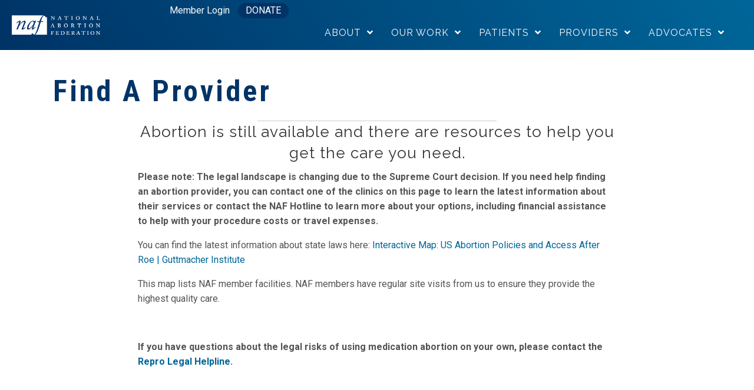

--- FILE ---
content_type: text/html; charset=UTF-8
request_url: https://prochoice.org/patients/find-a-provider/?fwp_country_search=canada
body_size: 24680
content:
<!DOCTYPE html>
<html lang="en-US">
<head>
<meta charset="UTF-8" />
<script>
var gform;gform||(document.addEventListener("gform_main_scripts_loaded",function(){gform.scriptsLoaded=!0}),document.addEventListener("gform/theme/scripts_loaded",function(){gform.themeScriptsLoaded=!0}),window.addEventListener("DOMContentLoaded",function(){gform.domLoaded=!0}),gform={domLoaded:!1,scriptsLoaded:!1,themeScriptsLoaded:!1,isFormEditor:()=>"function"==typeof InitializeEditor,callIfLoaded:function(o){return!(!gform.domLoaded||!gform.scriptsLoaded||!gform.themeScriptsLoaded&&!gform.isFormEditor()||(gform.isFormEditor()&&console.warn("The use of gform.initializeOnLoaded() is deprecated in the form editor context and will be removed in Gravity Forms 3.1."),o(),0))},initializeOnLoaded:function(o){gform.callIfLoaded(o)||(document.addEventListener("gform_main_scripts_loaded",()=>{gform.scriptsLoaded=!0,gform.callIfLoaded(o)}),document.addEventListener("gform/theme/scripts_loaded",()=>{gform.themeScriptsLoaded=!0,gform.callIfLoaded(o)}),window.addEventListener("DOMContentLoaded",()=>{gform.domLoaded=!0,gform.callIfLoaded(o)}))},hooks:{action:{},filter:{}},addAction:function(o,r,e,t){gform.addHook("action",o,r,e,t)},addFilter:function(o,r,e,t){gform.addHook("filter",o,r,e,t)},doAction:function(o){gform.doHook("action",o,arguments)},applyFilters:function(o){return gform.doHook("filter",o,arguments)},removeAction:function(o,r){gform.removeHook("action",o,r)},removeFilter:function(o,r,e){gform.removeHook("filter",o,r,e)},addHook:function(o,r,e,t,n){null==gform.hooks[o][r]&&(gform.hooks[o][r]=[]);var d=gform.hooks[o][r];null==n&&(n=r+"_"+d.length),gform.hooks[o][r].push({tag:n,callable:e,priority:t=null==t?10:t})},doHook:function(r,o,e){var t;if(e=Array.prototype.slice.call(e,1),null!=gform.hooks[r][o]&&((o=gform.hooks[r][o]).sort(function(o,r){return o.priority-r.priority}),o.forEach(function(o){"function"!=typeof(t=o.callable)&&(t=window[t]),"action"==r?t.apply(null,e):e[0]=t.apply(null,e)})),"filter"==r)return e[0]},removeHook:function(o,r,t,n){var e;null!=gform.hooks[o][r]&&(e=(e=gform.hooks[o][r]).filter(function(o,r,e){return!!(null!=n&&n!=o.tag||null!=t&&t!=o.priority)}),gform.hooks[o][r]=e)}});
</script>

<meta name='viewport' content='width=device-width, initial-scale=1.0' />
<meta http-equiv='X-UA-Compatible' content='IE=edge' />
<link rel="profile" href="https://gmpg.org/xfn/11" />
<meta name='robots' content='index, follow, max-image-preview:large, max-snippet:-1, max-video-preview:-1' />

	<!-- This site is optimized with the Yoast SEO plugin v26.8 - https://yoast.com/product/yoast-seo-wordpress/ -->
	<title>Find A Provider - National Abortion Federation</title>
	<meta name="description" content="Abortion is still available and there are resources to help you get the care you need. View the map of NAF member facilities." />
	<link rel="canonical" href="https://prochoice.org/patients/find-a-provider/" />
	<meta property="og:locale" content="en_US" />
	<meta property="og:type" content="article" />
	<meta property="og:title" content="Find A Provider - National Abortion Federation" />
	<meta property="og:description" content="Abortion is still available and there are resources to help you get the care you need. View the map of NAF member facilities." />
	<meta property="og:url" content="https://prochoice.org/patients/find-a-provider/" />
	<meta property="og:site_name" content="National Abortion Federation" />
	<meta property="article:publisher" content="https://www.facebook.com/nationalabortionfederation" />
	<meta property="article:modified_time" content="2025-02-08T07:34:39+00:00" />
	<meta property="og:image" content="https://prochoice.org/wp-content/uploads/social-share-default.jpg" />
	<meta property="og:image:width" content="1200" />
	<meta property="og:image:height" content="630" />
	<meta property="og:image:type" content="image/jpeg" />
	<meta name="twitter:card" content="summary_large_image" />
	<meta name="twitter:site" content="@natabortionfed" />
	<meta name="twitter:label1" content="Est. reading time" />
	<meta name="twitter:data1" content="32 minutes" />
	<script type="application/ld+json" class="yoast-schema-graph">{"@context":"https://schema.org","@graph":[{"@type":"WebPage","@id":"https://prochoice.org/patients/find-a-provider/","url":"https://prochoice.org/patients/find-a-provider/","name":"Find A Provider - National Abortion Federation","isPartOf":{"@id":"https://prochoice.org/#website"},"datePublished":"2014-03-29T05:06:59+00:00","dateModified":"2025-02-08T07:34:39+00:00","description":"Abortion is still available and there are resources to help you get the care you need. View the map of NAF member facilities.","breadcrumb":{"@id":"https://prochoice.org/patients/find-a-provider/#breadcrumb"},"inLanguage":"en-US","potentialAction":[{"@type":"ReadAction","target":["https://prochoice.org/patients/find-a-provider/"]}]},{"@type":"BreadcrumbList","@id":"https://prochoice.org/patients/find-a-provider/#breadcrumb","itemListElement":[{"@type":"ListItem","position":1,"name":"Home","item":"https://prochoice.org/"},{"@type":"ListItem","position":2,"name":"Patients","item":"https://prochoice.org/patients/"},{"@type":"ListItem","position":3,"name":"Find A Provider"}]},{"@type":"WebSite","@id":"https://prochoice.org/#website","url":"https://prochoice.org/","name":"National Abortion Federation","description":"The mission of the National Abortion Federation is to ensure safe, legal, and accessible abortion care, which promotes health and justice for women.","publisher":{"@id":"https://prochoice.org/#organization"},"potentialAction":[{"@type":"SearchAction","target":{"@type":"EntryPoint","urlTemplate":"https://prochoice.org/?s={search_term_string}"},"query-input":{"@type":"PropertyValueSpecification","valueRequired":true,"valueName":"search_term_string"}}],"inLanguage":"en-US"},{"@type":"Organization","@id":"https://prochoice.org/#organization","name":"National Abortion Federation","url":"https://prochoice.org/","logo":{"@type":"ImageObject","inLanguage":"en-US","@id":"https://prochoice.org/#/schema/logo/image/","url":"https://prochoice.org/wp-content/uploads/2014/03/naf-logo2x.png","contentUrl":"https://prochoice.org/wp-content/uploads/2014/03/naf-logo2x.png","width":400,"height":90,"caption":"National Abortion Federation"},"image":{"@id":"https://prochoice.org/#/schema/logo/image/"},"sameAs":["https://www.facebook.com/nationalabortionfederation","https://x.com/natabortionfed","https://www.youtube.com/user/NationalAbortionFed"]}]}</script>
	<!-- / Yoast SEO plugin. -->


<link rel='dns-prefetch' href='//fonts.googleapis.com' />
<link rel='dns-prefetch' href='//pro.fontawesome.com' />
<link href='https://fonts.gstatic.com' crossorigin rel='preconnect' />
<link rel="alternate" type="application/rss+xml" title="National Abortion Federation &raquo; Feed" href="https://prochoice.org/feed/" />
<link rel="alternate" type="application/rss+xml" title="National Abortion Federation &raquo; Comments Feed" href="https://prochoice.org/comments/feed/" />
<link rel="alternate" title="oEmbed (JSON)" type="application/json+oembed" href="https://prochoice.org/wp-json/oembed/1.0/embed?url=https%3A%2F%2Fprochoice.org%2Fpatients%2Ffind-a-provider%2F" />
<link rel="alternate" title="oEmbed (XML)" type="text/xml+oembed" href="https://prochoice.org/wp-json/oembed/1.0/embed?url=https%3A%2F%2Fprochoice.org%2Fpatients%2Ffind-a-provider%2F&#038;format=xml" />
<style id='wp-img-auto-sizes-contain-inline-css'>
img:is([sizes=auto i],[sizes^="auto," i]){contain-intrinsic-size:3000px 1500px}
/*# sourceURL=wp-img-auto-sizes-contain-inline-css */
</style>
<style id='wp-emoji-styles-inline-css'>

	img.wp-smiley, img.emoji {
		display: inline !important;
		border: none !important;
		box-shadow: none !important;
		height: 1em !important;
		width: 1em !important;
		margin: 0 0.07em !important;
		vertical-align: -0.1em !important;
		background: none !important;
		padding: 0 !important;
	}
/*# sourceURL=wp-emoji-styles-inline-css */
</style>
<link rel='stylesheet' id='mediaelement-css' href='https://prochoice.org/wp-includes/js/mediaelement/mediaelementplayer-legacy.min.css' media='all' />
<link rel='stylesheet' id='wp-mediaelement-css' href='https://prochoice.org/wp-includes/js/mediaelement/wp-mediaelement.min.css' media='all' />
<link rel='stylesheet' id='view_editor_gutenberg_frontend_assets-css' href='https://prochoice.org/wp-content/plugins/wp-views/public/css/views-frontend.css' media='all' />
<style id='view_editor_gutenberg_frontend_assets-inline-css'>
.wpv-sort-list-dropdown.wpv-sort-list-dropdown-style-default > span.wpv-sort-list,.wpv-sort-list-dropdown.wpv-sort-list-dropdown-style-default .wpv-sort-list-item {border-color: #cdcdcd;}.wpv-sort-list-dropdown.wpv-sort-list-dropdown-style-default .wpv-sort-list-item a {color: #444;background-color: #fff;}.wpv-sort-list-dropdown.wpv-sort-list-dropdown-style-default a:hover,.wpv-sort-list-dropdown.wpv-sort-list-dropdown-style-default a:focus {color: #000;background-color: #eee;}.wpv-sort-list-dropdown.wpv-sort-list-dropdown-style-default .wpv-sort-list-item.wpv-sort-list-current a {color: #000;background-color: #eee;}
.wpv-sort-list-dropdown.wpv-sort-list-dropdown-style-default > span.wpv-sort-list,.wpv-sort-list-dropdown.wpv-sort-list-dropdown-style-default .wpv-sort-list-item {border-color: #cdcdcd;}.wpv-sort-list-dropdown.wpv-sort-list-dropdown-style-default .wpv-sort-list-item a {color: #444;background-color: #fff;}.wpv-sort-list-dropdown.wpv-sort-list-dropdown-style-default a:hover,.wpv-sort-list-dropdown.wpv-sort-list-dropdown-style-default a:focus {color: #000;background-color: #eee;}.wpv-sort-list-dropdown.wpv-sort-list-dropdown-style-default .wpv-sort-list-item.wpv-sort-list-current a {color: #000;background-color: #eee;}.wpv-sort-list-dropdown.wpv-sort-list-dropdown-style-grey > span.wpv-sort-list,.wpv-sort-list-dropdown.wpv-sort-list-dropdown-style-grey .wpv-sort-list-item {border-color: #cdcdcd;}.wpv-sort-list-dropdown.wpv-sort-list-dropdown-style-grey .wpv-sort-list-item a {color: #444;background-color: #eeeeee;}.wpv-sort-list-dropdown.wpv-sort-list-dropdown-style-grey a:hover,.wpv-sort-list-dropdown.wpv-sort-list-dropdown-style-grey a:focus {color: #000;background-color: #e5e5e5;}.wpv-sort-list-dropdown.wpv-sort-list-dropdown-style-grey .wpv-sort-list-item.wpv-sort-list-current a {color: #000;background-color: #e5e5e5;}
.wpv-sort-list-dropdown.wpv-sort-list-dropdown-style-default > span.wpv-sort-list,.wpv-sort-list-dropdown.wpv-sort-list-dropdown-style-default .wpv-sort-list-item {border-color: #cdcdcd;}.wpv-sort-list-dropdown.wpv-sort-list-dropdown-style-default .wpv-sort-list-item a {color: #444;background-color: #fff;}.wpv-sort-list-dropdown.wpv-sort-list-dropdown-style-default a:hover,.wpv-sort-list-dropdown.wpv-sort-list-dropdown-style-default a:focus {color: #000;background-color: #eee;}.wpv-sort-list-dropdown.wpv-sort-list-dropdown-style-default .wpv-sort-list-item.wpv-sort-list-current a {color: #000;background-color: #eee;}.wpv-sort-list-dropdown.wpv-sort-list-dropdown-style-grey > span.wpv-sort-list,.wpv-sort-list-dropdown.wpv-sort-list-dropdown-style-grey .wpv-sort-list-item {border-color: #cdcdcd;}.wpv-sort-list-dropdown.wpv-sort-list-dropdown-style-grey .wpv-sort-list-item a {color: #444;background-color: #eeeeee;}.wpv-sort-list-dropdown.wpv-sort-list-dropdown-style-grey a:hover,.wpv-sort-list-dropdown.wpv-sort-list-dropdown-style-grey a:focus {color: #000;background-color: #e5e5e5;}.wpv-sort-list-dropdown.wpv-sort-list-dropdown-style-grey .wpv-sort-list-item.wpv-sort-list-current a {color: #000;background-color: #e5e5e5;}.wpv-sort-list-dropdown.wpv-sort-list-dropdown-style-blue > span.wpv-sort-list,.wpv-sort-list-dropdown.wpv-sort-list-dropdown-style-blue .wpv-sort-list-item {border-color: #0099cc;}.wpv-sort-list-dropdown.wpv-sort-list-dropdown-style-blue .wpv-sort-list-item a {color: #444;background-color: #cbddeb;}.wpv-sort-list-dropdown.wpv-sort-list-dropdown-style-blue a:hover,.wpv-sort-list-dropdown.wpv-sort-list-dropdown-style-blue a:focus {color: #000;background-color: #95bedd;}.wpv-sort-list-dropdown.wpv-sort-list-dropdown-style-blue .wpv-sort-list-item.wpv-sort-list-current a {color: #000;background-color: #95bedd;}
/*# sourceURL=view_editor_gutenberg_frontend_assets-inline-css */
</style>
<link rel='stylesheet' id='fl-builder-layout-5871-css' href='https://prochoice.org/wp-content/uploads/bb-plugin/cache/5871-layout.css' media='all' />
<link rel='stylesheet' id='wpex-infgrapihcs-css' href='https://prochoice.org/wp-content/plugins/wp-timelines/css/style-infographics.css' media='all' />
<link rel='stylesheet' id='wpex-font-awesome-css' href='https://prochoice.org/wp-content/plugins/wp-timelines/css/font-awesome/css/font-awesome.min.css' media='all' />
<link rel='stylesheet' id='wpex-google-fonts-css' href='//fonts.googleapis.com/css?family=Source+Sans+Pro&#038;ver=1.0.0' media='all' />
<link rel='stylesheet' id='wpex-ex_s_lick-css' href='https://prochoice.org/wp-content/plugins/wp-timelines/js/ex_s_lick/ex_s_lick.css' media='all' />
<link rel='stylesheet' id='wpex-ex_s_lick-theme-css' href='https://prochoice.org/wp-content/plugins/wp-timelines/js/ex_s_lick/ex_s_lick-theme.css' media='all' />
<link rel='stylesheet' id='wpex-timeline-animate-css' href='https://prochoice.org/wp-content/plugins/wp-timelines/css/animate.css' media='all' />
<link rel='stylesheet' id='wpex-timeline-css-css' href='https://prochoice.org/wp-content/plugins/wp-timelines/css/style.css' media='all' />
<link rel='stylesheet' id='wpex-timeline-sidebyside-css' href='https://prochoice.org/wp-content/plugins/wp-timelines/css/style-sidebyside.css' media='all' />
<link rel='stylesheet' id='wpex-horiz-css-css' href='https://prochoice.org/wp-content/plugins/wp-timelines/css/horiz-style.css' media='all' />
<link rel='stylesheet' id='wpex-timeline-dark-css-css' href='https://prochoice.org/wp-content/plugins/wp-timelines/css/dark.css' media='all' />
<style id='wpex-timeline-dark-css-inline-css'>
    .wpex-timeline > li .wpex-timeline-icon .fa{font-weight: normal;}
    
/*# sourceURL=wpex-timeline-dark-css-inline-css */
</style>
<link rel='stylesheet' id='font-awesome-5-css' href='https://pro.fontawesome.com/releases/v5.15.4/css/all.css' media='all' />
<link rel='stylesheet' id='ultimate-icons-css' href='https://prochoice.org/wp-content/uploads/bb-plugin/icons/ultimate-icons/style.css' media='all' />
<link rel='stylesheet' id='fl-builder-layout-bundle-47902159a0869572cd5b26ff4dadcc60-css' href='https://prochoice.org/wp-content/uploads/bb-plugin/cache/47902159a0869572cd5b26ff4dadcc60-layout-bundle.css' media='all' />
<link rel='stylesheet' id='dflip-icons-style-css' href='https://prochoice.org/wp-content/plugins/dflip/assets/css/themify-icons.min.css' media='all' />
<link rel='stylesheet' id='dflip-style-css' href='https://prochoice.org/wp-content/plugins/dflip/assets/css/dflip.min.css' media='all' />
<link rel='stylesheet' id='dashicons-css' href='https://prochoice.org/wp-includes/css/dashicons.min.css' media='all' />
<link rel='stylesheet' id='toolset-select2-css-css' href='https://prochoice.org/wp-content/plugins/cred-frontend-editor/vendor/toolset/toolset-common/res/lib/select2/select2.css' media='screen' />
<link rel='stylesheet' id='tablepress-default-css' href='https://prochoice.org/wp-content/tablepress-combined.min.css' media='all' />
<link rel='stylesheet' id='sticky_style-css' href='https://prochoice.org/wp-content/plugins/bb-sticky-column/css/sticky-column.css' media='all' />
<link rel='stylesheet' id='jquery-magnificpopup-css' href='https://prochoice.org/wp-content/plugins/bb-plugin/css/jquery.magnificpopup.css' media='all' />
<link rel='stylesheet' id='bootstrap-4-css' href='https://prochoice.org/wp-content/themes/bb-theme/css/bootstrap-4.min.css' media='all' />
<link rel='stylesheet' id='fl-automator-skin-css' href='https://prochoice.org/wp-content/uploads/bb-theme/skin-693253e25c8c6.css' media='all' />
<link rel='stylesheet' id='fl-child-theme-css' href='https://prochoice.org/wp-content/themes/bb-theme-child/style.css' media='all' />
<link rel='stylesheet' id='fl-builder-google-fonts-f0d3129080782832d82bb692eb827f54-css' href='//fonts.googleapis.com/css?family=Roboto%3A300%2C400%2C700%7CRoboto+Condensed%3A300%2C700%2C400%7CRaleway%3A400%2C700&#038;ver=6.9' media='all' />
<!--n2css--><!--n2js--><script src="https://prochoice.org/wp-content/plugins/cred-frontend-editor/vendor/toolset/common-es/public/toolset-common-es-frontend.js" id="toolset-common-es-frontend-js"></script>
<script data-cfasync="false" src="https://prochoice.org/wp-includes/js/jquery/jquery.min.js" id="jquery-core-js"></script>
<script src="https://prochoice.org/wp-includes/js/jquery/jquery-migrate.min.js" id="jquery-migrate-js"></script>
<script src="https://prochoice.org/wp-content/plugins/bb-sticky-column/js/sticky-column.js" id="sticky_script-js"></script>
<link rel="https://api.w.org/" href="https://prochoice.org/wp-json/" /><link rel="alternate" title="JSON" type="application/json" href="https://prochoice.org/wp-json/wp/v2/pages/5871" /><link rel="EditURI" type="application/rsd+xml" title="RSD" href="https://prochoice.org/xmlrpc.php?rsd" />
<link rel='shortlink' href='https://prochoice.org/?p=5871' />
<script>document.documentElement.className += " js";</script>
<script data-cfasync="false"> var dFlipLocation = "https://prochoice.org/wp-content/plugins/dflip/assets/"; var dFlipWPGlobal = {"text":{"toggleSound":"Turn on\/off Sound","toggleThumbnails":"Toggle Thumbnails","toggleOutline":"Toggle Outline\/Bookmark","previousPage":"Previous Page","nextPage":"Next Page","toggleFullscreen":"Toggle Fullscreen","zoomIn":"Zoom In","zoomOut":"Zoom Out","toggleHelp":"Toggle Help","singlePageMode":"Single Page Mode","doublePageMode":"Double Page Mode","downloadPDFFile":"Download PDF File","gotoFirstPage":"Goto First Page","gotoLastPage":"Goto Last Page","share":"Share"},"moreControls":"download,pageMode,startPage,endPage,sound","hideControls":"","scrollWheel":"true","backgroundColor":"#777","backgroundImage":"","height":"auto","paddingLeft":"20","paddingRight":"20","controlsPosition":"bottom","duration":"800","soundEnable":"false","enableDownload":"true","webgl":"true","hard":"none","maxTextureSize":"1600","rangeChunkSize":"524288","zoomRatio":"1.5","stiffness":"3","singlePageMode":"0","autoPlay":"false","autoPlayDuration":"5000","autoPlayStart":"false"};</script> <script> window.addEventListener("load",function(){ var c={script:false,link:false}; function ls(s) { if(!['script','link'].includes(s)||c[s]){return;}c[s]=true; var d=document,f=d.getElementsByTagName(s)[0],j=d.createElement(s); if(s==='script'){j.async=true;j.src='https://prochoice.org/wp-content/plugins/wp-views/vendor/toolset/blocks/public/js/frontend.js?v=1.6.15';}else{ j.rel='stylesheet';j.href='https://prochoice.org/wp-content/plugins/wp-views/vendor/toolset/blocks/public/css/style.css?v=1.6.15';} f.parentNode.insertBefore(j, f); }; function ex(){ls('script');ls('link')} window.addEventListener("scroll", ex, {once: true}); if (('IntersectionObserver' in window) && ('IntersectionObserverEntry' in window) && ('intersectionRatio' in window.IntersectionObserverEntry.prototype)) { var i = 0, fb = document.querySelectorAll("[class^='tb-']"), o = new IntersectionObserver(es => { es.forEach(e => { o.unobserve(e.target); if (e.intersectionRatio > 0) { ex();o.disconnect();}else{ i++;if(fb.length>i){o.observe(fb[i])}} }) }); if (fb.length) { o.observe(fb[i]) } } }) </script>
	<noscript>
		<link rel="stylesheet" href="https://prochoice.org/wp-content/plugins/wp-views/vendor/toolset/blocks/public/css/style.css">
	</noscript><link rel="icon" href="https://prochoice.org/wp-content/uploads/cropped-NAF_logo-1-32x32.png" sizes="32x32" />
<link rel="icon" href="https://prochoice.org/wp-content/uploads/cropped-NAF_logo-1-192x192.png" sizes="192x192" />
<link rel="apple-touch-icon" href="https://prochoice.org/wp-content/uploads/cropped-NAF_logo-1-180x180.png" />
<meta name="msapplication-TileImage" content="https://prochoice.org/wp-content/uploads/cropped-NAF_logo-1-270x270.png" />
		<style id="wp-custom-css">
			li.gfield.gfield_error {border-top: 3px solid red !important; border-bottom: 3px solid red !important;}
li.gfield_error .gfield_label {color: red !important;}
.uabb-gf-style .gform_wrapper li.gfield_error .validation_message {color: red !important;}
.gform_validation_errors.validation_error {border-color: red !important; border-width: 3px !important;}
.gform_validation_errors>h2 {color: red !important;}

html {
  scroll-behavior: smooth;       /* enables smooth scroll */
  scroll-padding-top: 150px;     /* header height */
}		</style>
		<!-- Global site tag (gtag.js) - Google Analytics -->
<script async src="https://www.googletagmanager.com/gtag/js?id=UA-49711717-1"></script>
<script>
  window.dataLayer = window.dataLayer || [];
  function gtag(){dataLayer.push(arguments);}
  gtag('js', new Date());

  gtag('config', 'UA-49711717-1', {'anonymize_ip': true});
</script>
<script>function abConfigure(c) {window.actblueConfig = c}</script>
<script src=https://secure.actblue.com/cf/assets/actblue.js async data-ab-source="snippet-20221003"></script>


</head>
<body class="wp-singular page-template-default page page-id-5871 page-child parent-pageid-9974 wp-theme-bb-theme wp-child-theme-bb-theme-child fl-builder fl-builder-2-10-0-6 fl-themer-1-5-2-1-20251125200437 fl-theme-1-7-19-1 fl-no-js fl-theme-builder-footer fl-theme-builder-footer-footer fl-theme-builder-header fl-theme-builder-header-header-sitewide fl-theme-builder-part fl-theme-builder-part-page-header fl-framework-bootstrap-4 fl-preset-default fl-full-width fl-search-active" itemscope="itemscope" itemtype="https://schema.org/WebPage">
<a aria-label="Skip to content" class="fl-screen-reader-text" href="#fl-main-content">Skip to content</a><div class="fl-page">
	<header class="fl-builder-content fl-builder-content-9959 fl-builder-global-templates-locked" data-post-id="9959" data-type="header" data-sticky="1" data-sticky-on="" data-sticky-breakpoint="medium" data-shrink="0" data-overlay="0" data-overlay-bg="transparent" data-shrink-image-height="50px" role="banner" itemscope="itemscope" itemtype="http://schema.org/WPHeader"><div class="fl-row fl-row-full-width fl-row-bg-gradient fl-node-5d5ca0d1c3494 fl-row-default-height fl-row-align-center" data-node="5d5ca0d1c3494">
	<div class="fl-row-content-wrap">
								<div class="fl-row-content fl-row-full-width fl-node-content">
		
<div class="fl-col-group fl-node-5d5ca0d1c3498 fl-col-group-equal-height fl-col-group-align-center fl-col-group-custom-width" data-node="5d5ca0d1c3498">
			<div class="fl-col fl-node-5d5ca0d1c349a fl-col-bg-color fl-col-small fl-col-small-full-width fl-col-small-custom-width" data-node="5d5ca0d1c349a">
	<div class="fl-col-content fl-node-content"><div class="fl-module fl-module-photo fl-node-5d5ca0d1c349c" data-node="5d5ca0d1c349c">
	<div class="fl-module-content fl-node-content">
		<div role="figure" class="fl-photo fl-photo-align-left" itemscope itemtype="https://schema.org/ImageObject">
	<div class="fl-photo-content fl-photo-img-png">
				<a href="/" target="_self" itemprop="url">
				<img loading="lazy" decoding="async" class="fl-photo-img wp-image-9936 size-medium" src="https://prochoice.org/wp-content/uploads/NAF_logo_white-300x68.png" alt="NAF" height="68" width="300"  data-no-lazy="1" itemprop="image" srcset="https://prochoice.org/wp-content/uploads/NAF_logo_white-300x68.png 300w, https://prochoice.org/wp-content/uploads/NAF_logo_white-768x173.png 768w, https://prochoice.org/wp-content/uploads/NAF_logo_white-1024x230.png 1024w, https://prochoice.org/wp-content/uploads/NAF_logo_white-120x27.png 120w, https://prochoice.org/wp-content/uploads/NAF_logo_white-500x113.png 500w, https://prochoice.org/wp-content/uploads/NAF_logo_white.png 1200w" sizes="auto, (max-width: 300px) 100vw, 300px" />
				</a>
					</div>
	</div>
	</div>
</div>
</div>
</div>
			<div class="fl-col fl-node-5d5ca0d1c349b fl-col-bg-color fl-col-small-custom-width fl-col-has-cols" data-node="5d5ca0d1c349b">
	<div class="fl-col-content fl-node-content">
<div class="fl-col-group fl-node-5d5ca0d1c349e fl-col-group-nested" data-node="5d5ca0d1c349e">
			<div class="fl-col fl-node-5d5ca0d1c349f fl-col-bg-color fl-visible-desktop fl-visible-large fl-visible-medium" data-node="5d5ca0d1c349f">
	<div class="fl-col-content fl-node-content"><div class="fl-module fl-module-rich-text fl-node-5d5ca0d1c349d fl-visible-desktop fl-visible-large" data-node="5d5ca0d1c349d">
	<div class="fl-module-content fl-node-content">
		<div class="fl-rich-text">
	<p><a href="https://members.prochoice.org" target="_blank" rel="noopener">Member Login</a> <a class="toolbar_donate" href="/donate" target="_self" rel="noopener">Donate</a></p>
</div>
	</div>
</div>
</div>
</div>
	</div>
<div class="fl-module fl-module-uabb-advanced-menu fl-node-5d5ca0d1c34a0" data-node="5d5ca0d1c34a0">
	<div class="fl-module-content fl-node-content">
			<div class="uabb-creative-menu
	 uabb-creative-menu-accordion-collapse	uabb-menu-default">
		<div class="uabb-creative-menu-mobile-toggle-container"><div class="uabb-creative-menu-mobile-toggle hamburger" tabindex="0"><div class="uabb-svg-container"><svg title="uabb-menu-toggle" version="1.1" class="hamburger-menu" xmlns="https://www.w3.org/2000/svg" xmlns:xlink="https://www.w3.org/1999/xlink" viewBox="0 0 50 50">
<rect class="uabb-hamburger-menu-top" width="50" height="10"/>
<rect class="uabb-hamburger-menu-middle" y="20" width="50" height="10"/>
<rect class="uabb-hamburger-menu-bottom" y="40" width="50" height="10"/>
</svg>
</div></div></div>			<div class="uabb-clear"></div>
					<ul id="menu-main-menu" class="menu uabb-creative-menu-horizontal uabb-toggle-arrows"><li id="menu-item-12526" class="menu-item menu-item-type-custom menu-item-object-custom menu-item-has-children uabb-has-submenu uabb-creative-menu uabb-cm-style" aria-haspopup="true"><div class="uabb-has-submenu-container"><a href="#"><span class="menu-item-text">About<span class="uabb-menu-toggle"></span></span></a></div>
<ul class="sub-menu">
	<li id="menu-item-9985" class="menu-item menu-item-type-post_type menu-item-object-page uabb-creative-menu uabb-cm-style"><a href="https://prochoice.org/about/mission-leadership/"><span class="menu-item-text">Mission &#038; Leadership</span></a></li>
	<li id="menu-item-12835" class="menu-item menu-item-type-post_type menu-item-object-page uabb-creative-menu uabb-cm-style"><a href="https://prochoice.org/about/our-members/"><span class="menu-item-text">Our Members</span></a></li>
	<li id="menu-item-9996" class="menu-item menu-item-type-post_type menu-item-object-page uabb-creative-menu uabb-cm-style"><a href="https://prochoice.org/news-updates/"><span class="menu-item-text">News &#038; Updates</span></a></li>
	<li id="menu-item-9987" class="menu-item menu-item-type-post_type menu-item-object-page uabb-creative-menu uabb-cm-style"><a href="https://prochoice.org/about/annual-reports/"><span class="menu-item-text">Annual Reports</span></a></li>
	<li id="menu-item-12532" class="menu-item menu-item-type-post_type menu-item-object-page uabb-creative-menu uabb-cm-style"><a href="https://prochoice.org/about/financials/"><span class="menu-item-text">Financials</span></a></li>
	<li id="menu-item-9984" class="menu-item menu-item-type-post_type menu-item-object-page uabb-creative-menu uabb-cm-style"><a href="https://prochoice.org/about/careers/"><span class="menu-item-text">Careers</span></a></li>
	<li id="menu-item-14587" class="menu-item menu-item-type-post_type menu-item-object-page uabb-creative-menu uabb-cm-style"><a href="https://prochoice.org/about/deia-initiative/"><span class="menu-item-text">DEIA Initiative</span></a></li>
	<li id="menu-item-9988" class="menu-item menu-item-type-post_type menu-item-object-page uabb-creative-menu uabb-cm-style"><a href="https://prochoice.org/about/statement-on-language/"><span class="menu-item-text">Statement on Language</span></a></li>
	<li id="menu-item-9989" class="menu-item menu-item-type-post_type menu-item-object-page uabb-creative-menu uabb-cm-style"><a href="https://prochoice.org/about/contact-us/"><span class="menu-item-text">Contact Us</span></a></li>
</ul>
</li>
<li id="menu-item-12527" class="menu-item menu-item-type-custom menu-item-object-custom menu-item-has-children uabb-has-submenu uabb-creative-menu uabb-cm-style" aria-haspopup="true"><div class="uabb-has-submenu-container"><a href="#"><span class="menu-item-text">Our Work<span class="uabb-menu-toggle"></span></span></a></div>
<ul class="sub-menu">
	<li id="menu-item-12948" class="menu-item menu-item-type-post_type menu-item-object-page uabb-creative-menu uabb-cm-style"><a href="https://prochoice.org/naf-membership/application/"><span class="menu-item-text">Join the NAF Community</span></a></li>
	<li id="menu-item-9991" class="menu-item menu-item-type-post_type menu-item-object-page uabb-creative-menu uabb-cm-style"><a href="https://prochoice.org/our-work/provider-security/"><span class="menu-item-text">Provider Security</span></a></li>
	<li id="menu-item-13055" class="menu-item menu-item-type-post_type menu-item-object-page uabb-creative-menu uabb-cm-style"><a href="https://prochoice.org/our-work/helping-patients/"><span class="menu-item-text">Helping Patients</span></a></li>
	<li id="menu-item-9992" class="menu-item menu-item-type-post_type menu-item-object-page uabb-creative-menu uabb-cm-style"><a href="https://prochoice.org/our-work/patient-partnership/"><span class="menu-item-text">Patient Partnership</span></a></li>
</ul>
</li>
<li id="menu-item-12528" class="menu-item menu-item-type-custom menu-item-object-custom current-menu-ancestor current-menu-parent menu-item-has-children uabb-has-submenu uabb-creative-menu uabb-cm-style" aria-haspopup="true"><div class="uabb-has-submenu-container"><a href="#"><span class="menu-item-text">Patients<span class="uabb-menu-toggle"></span></span></a></div>
<ul class="sub-menu">
	<li id="menu-item-9999" class="menu-item menu-item-type-post_type menu-item-object-page uabb-creative-menu uabb-cm-style"><a href="https://prochoice.org/patients/naf-hotline/"><span class="menu-item-text">National Abortion Hotline</span></a></li>
	<li id="menu-item-10000" class="menu-item menu-item-type-post_type menu-item-object-page uabb-creative-menu uabb-cm-style"><a href="https://prochoice.org/patients/pregnancy-options/"><span class="menu-item-text">Pregnancy Options</span></a></li>
	<li id="menu-item-14857" class="menu-item menu-item-type-post_type menu-item-object-page uabb-creative-menu uabb-cm-style"><a href="https://prochoice.org/pregnancy-calculator/"><span class="menu-item-text">Pregnancy Calculator</span></a></li>
	<li id="menu-item-12769" class="menu-item menu-item-type-post_type menu-item-object-page uabb-creative-menu uabb-cm-style"><a href="https://prochoice.org/patients/abortion-what-to-expect/"><span class="menu-item-text">Abortion in Clinic: What to Expect</span></a></li>
	<li id="menu-item-14841" class="menu-item menu-item-type-post_type menu-item-object-page uabb-creative-menu uabb-cm-style"><a href="https://prochoice.org/patients/using-abortion-pills-on-your-own-what-to-expect/"><span class="menu-item-text">Using Abortion Pills on Your Own: What to Expect</span></a></li>
	<li id="menu-item-13058" class="menu-item menu-item-type-post_type menu-item-object-page uabb-creative-menu uabb-cm-style"><a href="https://prochoice.org/patients/why-choose-a-naf-member-clinic/"><span class="menu-item-text">Why Choose a NAF Member Clinic</span></a></li>
	<li id="menu-item-10001" class="menu-item menu-item-type-post_type menu-item-object-page current-menu-item page_item page-item-5871 current_page_item uabb-creative-menu uabb-cm-style"><a href="https://prochoice.org/patients/find-a-provider/"><span class="menu-item-text">Find A Provider</span></a></li>
</ul>
</li>
<li id="menu-item-12529" class="menu-item menu-item-type-custom menu-item-object-custom menu-item-has-children uabb-has-submenu uabb-creative-menu uabb-cm-style" aria-haspopup="true"><div class="uabb-has-submenu-container"><a href="#"><span class="menu-item-text">Providers<span class="uabb-menu-toggle"></span></span></a></div>
<ul class="sub-menu">
	<li id="menu-item-10004" class="menu-item menu-item-type-post_type menu-item-object-page uabb-creative-menu uabb-cm-style"><a href="https://prochoice.org/naf-membership/"><span class="menu-item-text">NAF Membership</span></a></li>
	<li id="menu-item-10007" class="menu-item menu-item-type-post_type menu-item-object-page uabb-creative-menu uabb-cm-style"><a href="https://prochoice.org/providers/quality-standards/"><span class="menu-item-text">Quality/Standards</span></a></li>
	<li id="menu-item-10008" class="menu-item menu-item-type-post_type menu-item-object-page uabb-creative-menu uabb-cm-style"><a href="https://prochoice.org/providers/continuing-medical-education/"><span class="menu-item-text">Continuing Medical Education</span></a></li>
	<li id="menu-item-9994" class="menu-item menu-item-type-post_type menu-item-object-page uabb-creative-menu uabb-cm-style"><a href="https://prochoice.org/providers/ciac/"><span class="menu-item-text">Clinicians in Abortion Care (CIAC)</span></a></li>
	<li id="menu-item-10009" class="menu-item menu-item-type-post_type menu-item-object-page uabb-creative-menu uabb-cm-style"><a href="https://prochoice.org/providers/cass/"><span class="menu-item-text">CASS</span></a></li>
</ul>
</li>
<li id="menu-item-12530" class="menu-item menu-item-type-custom menu-item-object-custom menu-item-has-children uabb-has-submenu uabb-creative-menu uabb-cm-style" aria-haspopup="true"><div class="uabb-has-submenu-container"><a href="#"><span class="menu-item-text">Advocates<span class="uabb-menu-toggle"></span></span></a></div>
<ul class="sub-menu">
	<li id="menu-item-12861" class="menu-item menu-item-type-post_type menu-item-object-page uabb-creative-menu uabb-cm-style"><a href="https://prochoice.org/advocates/sign-up/"><span class="menu-item-text">Sign Up</span></a></li>
	<li id="menu-item-15160" class="menu-item menu-item-type-post_type menu-item-object-page uabb-creative-menu uabb-cm-style"><a href="https://prochoice.org/advocates/ways-to-give/"><span class="menu-item-text">Ways to Give</span></a></li>
	<li id="menu-item-12829" class="menu-item menu-item-type-post_type menu-item-object-page uabb-creative-menu uabb-cm-style"><a href="https://prochoice.org/advocates/share-your-story/"><span class="menu-item-text">Share Your Story</span></a></li>
	<li id="menu-item-15136" class="menu-item menu-item-type-post_type menu-item-object-page uabb-creative-menu uabb-cm-style"><a href="https://prochoice.org/advocates/presidents-circle/"><span class="menu-item-text">President’s Circle</span></a></li>
	<li id="menu-item-14250" class="menu-item menu-item-type-post_type menu-item-object-page uabb-creative-menu uabb-cm-style"><a href="https://prochoice.org/donate/"><span class="menu-item-text">Donate</span></a></li>
</ul>
</li>
<li id="menu-item-14873" class="mobile-only menu-item menu-item-type-custom menu-item-object-custom uabb-creative-menu uabb-cm-style"><a href="https://prochoice.org/donate"><span class="menu-item-text">Donate</span></a></li>
<li id="menu-item-14874" class="mobile-only menu-item menu-item-type-custom menu-item-object-custom uabb-creative-menu uabb-cm-style"><a href="https://members.prochoice.org/"><span class="menu-item-text">Member Login</span></a></li>
</ul>	</div>

	<div class="uabb-creative-menu-mobile-toggle-container"><div class="uabb-creative-menu-mobile-toggle hamburger" tabindex="0"><div class="uabb-svg-container"><svg title="uabb-menu-toggle" version="1.1" class="hamburger-menu" xmlns="https://www.w3.org/2000/svg" xmlns:xlink="https://www.w3.org/1999/xlink" viewBox="0 0 50 50">
<rect class="uabb-hamburger-menu-top" width="50" height="10"/>
<rect class="uabb-hamburger-menu-middle" y="20" width="50" height="10"/>
<rect class="uabb-hamburger-menu-bottom" y="40" width="50" height="10"/>
</svg>
</div></div></div>			<div class="uabb-creative-menu
			 uabb-creative-menu-accordion-collapse			off-canvas">
				<div class="uabb-clear"></div>
				<div class="uabb-off-canvas-menu uabb-menu-right"> <div class="uabb-menu-close-btn">×</div>						<ul id="menu-main-menu-1" class="menu uabb-creative-menu-horizontal uabb-toggle-arrows"><li id="menu-item-12526" class="menu-item menu-item-type-custom menu-item-object-custom menu-item-has-children uabb-has-submenu uabb-creative-menu uabb-cm-style" aria-haspopup="true"><div class="uabb-has-submenu-container"><a href="#"><span class="menu-item-text">About<span class="uabb-menu-toggle"></span></span></a></div>
<ul class="sub-menu">
	<li id="menu-item-9985" class="menu-item menu-item-type-post_type menu-item-object-page uabb-creative-menu uabb-cm-style"><a href="https://prochoice.org/about/mission-leadership/"><span class="menu-item-text">Mission &#038; Leadership</span></a></li>
	<li id="menu-item-12835" class="menu-item menu-item-type-post_type menu-item-object-page uabb-creative-menu uabb-cm-style"><a href="https://prochoice.org/about/our-members/"><span class="menu-item-text">Our Members</span></a></li>
	<li id="menu-item-9996" class="menu-item menu-item-type-post_type menu-item-object-page uabb-creative-menu uabb-cm-style"><a href="https://prochoice.org/news-updates/"><span class="menu-item-text">News &#038; Updates</span></a></li>
	<li id="menu-item-9987" class="menu-item menu-item-type-post_type menu-item-object-page uabb-creative-menu uabb-cm-style"><a href="https://prochoice.org/about/annual-reports/"><span class="menu-item-text">Annual Reports</span></a></li>
	<li id="menu-item-12532" class="menu-item menu-item-type-post_type menu-item-object-page uabb-creative-menu uabb-cm-style"><a href="https://prochoice.org/about/financials/"><span class="menu-item-text">Financials</span></a></li>
	<li id="menu-item-9984" class="menu-item menu-item-type-post_type menu-item-object-page uabb-creative-menu uabb-cm-style"><a href="https://prochoice.org/about/careers/"><span class="menu-item-text">Careers</span></a></li>
	<li id="menu-item-14587" class="menu-item menu-item-type-post_type menu-item-object-page uabb-creative-menu uabb-cm-style"><a href="https://prochoice.org/about/deia-initiative/"><span class="menu-item-text">DEIA Initiative</span></a></li>
	<li id="menu-item-9988" class="menu-item menu-item-type-post_type menu-item-object-page uabb-creative-menu uabb-cm-style"><a href="https://prochoice.org/about/statement-on-language/"><span class="menu-item-text">Statement on Language</span></a></li>
	<li id="menu-item-9989" class="menu-item menu-item-type-post_type menu-item-object-page uabb-creative-menu uabb-cm-style"><a href="https://prochoice.org/about/contact-us/"><span class="menu-item-text">Contact Us</span></a></li>
</ul>
</li>
<li id="menu-item-12527" class="menu-item menu-item-type-custom menu-item-object-custom menu-item-has-children uabb-has-submenu uabb-creative-menu uabb-cm-style" aria-haspopup="true"><div class="uabb-has-submenu-container"><a href="#"><span class="menu-item-text">Our Work<span class="uabb-menu-toggle"></span></span></a></div>
<ul class="sub-menu">
	<li id="menu-item-12948" class="menu-item menu-item-type-post_type menu-item-object-page uabb-creative-menu uabb-cm-style"><a href="https://prochoice.org/naf-membership/application/"><span class="menu-item-text">Join the NAF Community</span></a></li>
	<li id="menu-item-9991" class="menu-item menu-item-type-post_type menu-item-object-page uabb-creative-menu uabb-cm-style"><a href="https://prochoice.org/our-work/provider-security/"><span class="menu-item-text">Provider Security</span></a></li>
	<li id="menu-item-13055" class="menu-item menu-item-type-post_type menu-item-object-page uabb-creative-menu uabb-cm-style"><a href="https://prochoice.org/our-work/helping-patients/"><span class="menu-item-text">Helping Patients</span></a></li>
	<li id="menu-item-9992" class="menu-item menu-item-type-post_type menu-item-object-page uabb-creative-menu uabb-cm-style"><a href="https://prochoice.org/our-work/patient-partnership/"><span class="menu-item-text">Patient Partnership</span></a></li>
</ul>
</li>
<li id="menu-item-12528" class="menu-item menu-item-type-custom menu-item-object-custom current-menu-ancestor current-menu-parent menu-item-has-children uabb-has-submenu uabb-creative-menu uabb-cm-style" aria-haspopup="true"><div class="uabb-has-submenu-container"><a href="#"><span class="menu-item-text">Patients<span class="uabb-menu-toggle"></span></span></a></div>
<ul class="sub-menu">
	<li id="menu-item-9999" class="menu-item menu-item-type-post_type menu-item-object-page uabb-creative-menu uabb-cm-style"><a href="https://prochoice.org/patients/naf-hotline/"><span class="menu-item-text">National Abortion Hotline</span></a></li>
	<li id="menu-item-10000" class="menu-item menu-item-type-post_type menu-item-object-page uabb-creative-menu uabb-cm-style"><a href="https://prochoice.org/patients/pregnancy-options/"><span class="menu-item-text">Pregnancy Options</span></a></li>
	<li id="menu-item-14857" class="menu-item menu-item-type-post_type menu-item-object-page uabb-creative-menu uabb-cm-style"><a href="https://prochoice.org/pregnancy-calculator/"><span class="menu-item-text">Pregnancy Calculator</span></a></li>
	<li id="menu-item-12769" class="menu-item menu-item-type-post_type menu-item-object-page uabb-creative-menu uabb-cm-style"><a href="https://prochoice.org/patients/abortion-what-to-expect/"><span class="menu-item-text">Abortion in Clinic: What to Expect</span></a></li>
	<li id="menu-item-14841" class="menu-item menu-item-type-post_type menu-item-object-page uabb-creative-menu uabb-cm-style"><a href="https://prochoice.org/patients/using-abortion-pills-on-your-own-what-to-expect/"><span class="menu-item-text">Using Abortion Pills on Your Own: What to Expect</span></a></li>
	<li id="menu-item-13058" class="menu-item menu-item-type-post_type menu-item-object-page uabb-creative-menu uabb-cm-style"><a href="https://prochoice.org/patients/why-choose-a-naf-member-clinic/"><span class="menu-item-text">Why Choose a NAF Member Clinic</span></a></li>
	<li id="menu-item-10001" class="menu-item menu-item-type-post_type menu-item-object-page current-menu-item page_item page-item-5871 current_page_item uabb-creative-menu uabb-cm-style"><a href="https://prochoice.org/patients/find-a-provider/"><span class="menu-item-text">Find A Provider</span></a></li>
</ul>
</li>
<li id="menu-item-12529" class="menu-item menu-item-type-custom menu-item-object-custom menu-item-has-children uabb-has-submenu uabb-creative-menu uabb-cm-style" aria-haspopup="true"><div class="uabb-has-submenu-container"><a href="#"><span class="menu-item-text">Providers<span class="uabb-menu-toggle"></span></span></a></div>
<ul class="sub-menu">
	<li id="menu-item-10004" class="menu-item menu-item-type-post_type menu-item-object-page uabb-creative-menu uabb-cm-style"><a href="https://prochoice.org/naf-membership/"><span class="menu-item-text">NAF Membership</span></a></li>
	<li id="menu-item-10007" class="menu-item menu-item-type-post_type menu-item-object-page uabb-creative-menu uabb-cm-style"><a href="https://prochoice.org/providers/quality-standards/"><span class="menu-item-text">Quality/Standards</span></a></li>
	<li id="menu-item-10008" class="menu-item menu-item-type-post_type menu-item-object-page uabb-creative-menu uabb-cm-style"><a href="https://prochoice.org/providers/continuing-medical-education/"><span class="menu-item-text">Continuing Medical Education</span></a></li>
	<li id="menu-item-9994" class="menu-item menu-item-type-post_type menu-item-object-page uabb-creative-menu uabb-cm-style"><a href="https://prochoice.org/providers/ciac/"><span class="menu-item-text">Clinicians in Abortion Care (CIAC)</span></a></li>
	<li id="menu-item-10009" class="menu-item menu-item-type-post_type menu-item-object-page uabb-creative-menu uabb-cm-style"><a href="https://prochoice.org/providers/cass/"><span class="menu-item-text">CASS</span></a></li>
</ul>
</li>
<li id="menu-item-12530" class="menu-item menu-item-type-custom menu-item-object-custom menu-item-has-children uabb-has-submenu uabb-creative-menu uabb-cm-style" aria-haspopup="true"><div class="uabb-has-submenu-container"><a href="#"><span class="menu-item-text">Advocates<span class="uabb-menu-toggle"></span></span></a></div>
<ul class="sub-menu">
	<li id="menu-item-12861" class="menu-item menu-item-type-post_type menu-item-object-page uabb-creative-menu uabb-cm-style"><a href="https://prochoice.org/advocates/sign-up/"><span class="menu-item-text">Sign Up</span></a></li>
	<li id="menu-item-15160" class="menu-item menu-item-type-post_type menu-item-object-page uabb-creative-menu uabb-cm-style"><a href="https://prochoice.org/advocates/ways-to-give/"><span class="menu-item-text">Ways to Give</span></a></li>
	<li id="menu-item-12829" class="menu-item menu-item-type-post_type menu-item-object-page uabb-creative-menu uabb-cm-style"><a href="https://prochoice.org/advocates/share-your-story/"><span class="menu-item-text">Share Your Story</span></a></li>
	<li id="menu-item-15136" class="menu-item menu-item-type-post_type menu-item-object-page uabb-creative-menu uabb-cm-style"><a href="https://prochoice.org/advocates/presidents-circle/"><span class="menu-item-text">President’s Circle</span></a></li>
	<li id="menu-item-14250" class="menu-item menu-item-type-post_type menu-item-object-page uabb-creative-menu uabb-cm-style"><a href="https://prochoice.org/donate/"><span class="menu-item-text">Donate</span></a></li>
</ul>
</li>
<li id="menu-item-14873" class="mobile-only menu-item menu-item-type-custom menu-item-object-custom uabb-creative-menu uabb-cm-style"><a href="https://prochoice.org/donate"><span class="menu-item-text">Donate</span></a></li>
<li id="menu-item-14874" class="mobile-only menu-item menu-item-type-custom menu-item-object-custom uabb-creative-menu uabb-cm-style"><a href="https://members.prochoice.org/"><span class="menu-item-text">Member Login</span></a></li>
</ul>				</div>
			</div>
				</div>
</div>
</div>
</div>
	</div>
		</div>
	</div>
</div>
</header><div class="uabb-js-breakpoint" style="display: none;"></div><div class="fl-builder-content fl-builder-content-10027 fl-builder-global-templates-locked" data-post-id="10027" data-type="part"><div class="fl-row fl-row-full-width fl-row-bg-none fl-node-5d64a5db3d701 fl-row-default-height fl-row-align-center" data-node="5d64a5db3d701">
	<div class="fl-row-content-wrap">
								<div class="fl-row-content fl-row-fixed-width fl-node-content">
		
<div class="fl-col-group fl-node-5d64a5db419f4" data-node="5d64a5db419f4">
			<div class="fl-col fl-node-5d64a5db41c5a fl-col-bg-color" data-node="5d64a5db41c5a">
	<div class="fl-col-content fl-node-content"><div class="fl-module fl-module-heading fl-node-5d64a5db3d49b" data-node="5d64a5db3d49b">
	<div class="fl-module-content fl-node-content">
		<h1 class="fl-heading">
		<span class="fl-heading-text">Find A Provider</span>
	</h1>
	</div>
</div>
</div>
</div>
	</div>
		</div>
	</div>
</div>
</div><div class="uabb-js-breakpoint" style="display: none;"></div>	<div id="fl-main-content" class="fl-page-content" itemprop="mainContentOfPage" role="main">

		
<div class="fl-content-full container">
	<div class="row">
		<div class="fl-content col-md-12">
			<article class="fl-post post-5871 page type-page status-publish hentry" id="fl-post-5871" itemscope="itemscope" itemtype="https://schema.org/CreativeWork">

			<div class="fl-post-content clearfix" itemprop="text">
		<div class="fl-builder-content fl-builder-content-5871 fl-builder-content-primary fl-builder-global-templates-locked" data-post-id="5871"><div class="fl-row fl-row-fixed-width fl-row-bg-none fl-node-61157f679a167 fl-row-default-height fl-row-align-center" data-node="61157f679a167">
	<div class="fl-row-content-wrap">
								<div class="fl-row-content fl-row-fixed-width fl-node-content">
		
<div class="fl-col-group fl-node-61157f67a297a" data-node="61157f67a297a">
			<div class="fl-col fl-node-61157f67a2b03 fl-col-bg-color" data-node="61157f67a2b03">
	<div class="fl-col-content fl-node-content"><div class="fl-module fl-module-separator fl-node-61157f8801faa fl-animation fl-fade-up" data-node="61157f8801faa" data-animation-delay="0" data-animation-duration="1">
	<div class="fl-module-content fl-node-content">
		<div class="fl-separator"></div>
	</div>
</div>
<style>.fl-node-61157f8801faa.fl-animation:not(.fl-animated){opacity:0}</style><div class="fl-module fl-module-heading fl-node-61157f6799ba5 fl-animation fl-fade-up" data-node="61157f6799ba5" data-animation-delay="0" data-animation-duration="1">
	<div class="fl-module-content fl-node-content">
		<h4 class="fl-heading">
		<span class="fl-heading-text">Abortion is still available and there are resources to help you get the care you need.</span>
	</h4>
	</div>
</div>
<style>.fl-node-61157f6799ba5.fl-animation:not(.fl-animated){opacity:0}</style><div class="fl-module fl-module-rich-text fl-node-61157faaa9359 fl-animation fl-fade-up" data-node="61157faaa9359" data-animation-delay="0" data-animation-duration="1">
	<div class="fl-module-content fl-node-content">
		<div class="fl-rich-text">
	<p><strong>Please note: The legal landscape is changing due to the Supreme Court decision. If you need help finding an abortion provider, you can contact one of the clinics on this page to learn the latest information about their services or contact the NAF Hotline to learn more about your options, including financial assistance to help with your procedure costs or travel expenses.</strong></p>
<p>You can find the latest information about state laws here: <a href="https://states.guttmacher.org/policies/abortion-policies">Interactive Map: US Abortion Policies and Access After Roe | Guttmacher Institute</a></p>
<p>This map lists NAF member facilities. NAF members have regular site visits from us to ensure they provide the highest quality care.</p>
<p>&nbsp;</p>
<p><strong>If you have questions about the legal risks of using medication abortion on your own, please contact the <a href="https://www.reprolegalhelpline.org/">Repro Legal Helpline</a>.</strong></p>
</div>
	</div>
</div>
<style>.fl-node-61157faaa9359.fl-animation:not(.fl-animated){opacity:0}</style><div class="fl-module fl-module-separator fl-node-61157f94e554e fl-animation fl-fade-up" data-node="61157f94e554e" data-animation-delay="0" data-animation-duration="1">
	<div class="fl-module-content fl-node-content">
		<div class="fl-separator"></div>
	</div>
</div>
<style>.fl-node-61157f94e554e.fl-animation:not(.fl-animated){opacity:0}</style></div>
</div>
	</div>
		</div>
	</div>
</div>
<div class="fl-row fl-row-full-width fl-row-bg-none fl-node-5dab5d27b9d5b fl-row-default-height fl-row-align-center fl-animation fl-fade-up" data-node="5dab5d27b9d5b" data-animation-delay="0" data-animation-duration="1">
	<div class="fl-row-content-wrap">
								<div class="fl-row-content fl-row-fixed-width fl-node-content">
		
<div class="fl-col-group fl-node-5dab5d2c8af7f" data-node="5dab5d2c8af7f">
			<div class="fl-col fl-node-5dab5d2c8b16d fl-col-bg-color" data-node="5dab5d2c8b16d">
	<div class="fl-col-content fl-node-content"><div class="fl-module fl-module-rich-text fl-node-5d72c7f3a2a4f" data-node="5d72c7f3a2a4f">
	<div class="fl-module-content fl-node-content">
		<div class="fl-rich-text">
	<p>For information about abortion and other resources, including financial assistance, please call 1-800-772-9100.</p>
</div>
	</div>
</div>
</div>
</div>
	</div>

<div class="fl-col-group fl-node-5f85284c7a20e" data-node="5f85284c7a20e">
			<div class="fl-col fl-node-5f85284c7a39c fl-col-bg-color" data-node="5f85284c7a39c">
	<div class="fl-col-content fl-node-content"><div class="fl-module fl-module-rich-text fl-node-5f852848d1ae8" data-node="5f852848d1ae8">
	<div class="fl-module-content fl-node-content">
		<div class="fl-rich-text">
	<p>Para obtener información sobre aborto u otros recursos, incluyendo asistencia financiera, por favor llame al 1-800-772-9100.</p>
</div>
	</div>
</div>
</div>
</div>
	</div>
		</div>
	</div>
</div>
<style>.fl-node-5dab5d27b9d5b.fl-animation:not(.fl-animated){opacity:0}</style><div class="fl-row fl-row-full-width fl-row-bg-none fl-node-5dab5ec26803b fl-row-default-height fl-row-align-center" data-node="5dab5ec26803b">
	<div class="fl-row-content-wrap">
								<div class="fl-row-content fl-row-fixed-width fl-node-content">
		
<div class="fl-col-group fl-node-5dab5ec26802d" data-node="5dab5ec26802d">
			<div class="fl-col fl-node-5dab5ec268030 fl-col-bg-color fl-col-has-cols" data-node="5dab5ec268030">
	<div class="fl-col-content fl-node-content">
<div class="fl-col-group fl-node-5daf8ca31782e fl-col-group-nested fl-col-group-equal-height fl-col-group-align-top" data-node="5daf8ca31782e">
			<div class="fl-col fl-node-5daf8ca3179a9 fl-col-bg-color fl-col-small fl-col-small-full-width fl-animation fl-fade-left" data-node="5daf8ca3179a9" data-animation-delay="0" data-animation-duration="1">
	<div class="fl-col-content fl-node-content"><div class="fl-module fl-module-heading fl-node-5dab5ec268038" data-node="5dab5ec268038">
	<div class="fl-module-content fl-node-content">
		<h3 class="fl-heading">
		<span class="fl-heading-text">Filter By:</span>
	</h3>
	</div>
</div>
<div class="fl-module fl-module-heading fl-node-5dab5ec268039 search-country-header" data-node="5dab5ec268039">
	<div class="fl-module-content fl-node-content">
		<h5 class="fl-heading">
		<span class="fl-heading-text">Country</span>
	</h5>
	</div>
</div>
<div class="fl-module fl-module-class-facet fl-node-5dab5ec26803a" data-node="5dab5ec26803a">
	<div class="fl-module-content fl-node-content">
		<div class="facetwp-bb-module"><div class="facetwp-facet facetwp-facet-country_search facetwp-type-dropdown" data-name="country_search" data-type="dropdown"></div></div>	</div>
</div>
<div class="fl-module fl-module-heading fl-node-5daf85cf2dd47 search-state-header" data-node="5daf85cf2dd47">
	<div class="fl-module-content fl-node-content">
		<h5 class="fl-heading">
		<span class="fl-heading-text">State or Territory</span>
	</h5>
	</div>
</div>
<div class="fl-module fl-module-class-facet fl-node-5daf867c3beae" data-node="5daf867c3beae">
	<div class="fl-module-content fl-node-content">
		<div class="facetwp-bb-module"><div class="facetwp-facet facetwp-facet-state_search_united_states facetwp-type-dropdown" data-name="state_search_united_states" data-type="dropdown"></div></div>	</div>
</div>
<div class="fl-module fl-module-heading fl-node-5daf85d75afa3 search-province-header" data-node="5daf85d75afa3">
	<div class="fl-module-content fl-node-content">
		<h5 class="fl-heading">
		<span class="fl-heading-text">Province</span>
	</h5>
	</div>
</div>
<div class="fl-module fl-module-class-facet fl-node-rfska2yuj56p" data-node="rfska2yuj56p">
	<div class="fl-module-content fl-node-content">
		<div class="facetwp-bb-module"><div class="facetwp-facet facetwp-facet-state_search_canada facetwp-type-dropdown" data-name="state_search_canada" data-type="dropdown"></div></div>	</div>
</div>
<div class="fl-module fl-module-heading fl-node-2i0lkox9rpzq" data-node="2i0lkox9rpzq">
	<div class="fl-module-content fl-node-content">
		<h5 class="fl-heading">
		<span class="fl-heading-text">Closest to me</span>
	</h5>
	</div>
</div>
<div class="fl-module fl-module-class-facet fl-node-m0w81yquhx25" data-node="m0w81yquhx25">
	<div class="fl-module-content fl-node-content">
		<div class="facetwp-bb-module"><div class="facetwp-facet facetwp-facet-location_search facetwp-type-proximity" data-name="location_search" data-type="proximity"></div></div>	</div>
</div>
</div>
</div>
			<div class="fl-col fl-node-5daf8ca3179ad fl-col-bg-color fl-animation fl-fade-right" data-node="5daf8ca3179ad" data-animation-delay="0" data-animation-duration="1">
	<div class="fl-col-content fl-node-content"><div class="fl-module fl-module-class-facet fl-node-5dab5ec268033" data-node="5dab5ec268033">
	<div class="fl-module-content fl-node-content">
		<div class="facetwp-bb-module"><div class="facetwp-facet facetwp-facet-providers_map facetwp-type-map" data-name="providers_map" data-type="map"></div></div>	</div>
</div>
</div>
</div>
	</div>
<div class="fl-module fl-module-class-template fl-node-5dab5ec268032" data-node="5dab5ec268032">
	<div class="fl-module-content fl-node-content">
		<div class="facetwp-template" data-name="providers_all"><div class="fwpl-layout el-0p0w54"><div class="fwpl-result r1"><div class="fwpl-row el-ickum"><div class="fwpl-col fwpl-col el-1dfiqo"><div class="fwpl-item clinic-info"><h6>Athena Health Centre, Inc</h6>
<p><span>St. John’s, </span><br/>
<a href="http://morgentaler.ca/contact_stjohns.html" target="_blank">http://morgentaler.ca/contact_stjohns.html</a><br/>
(800) 755-2044<br/>
(709) 754-3572<br/>
</p>
<!-- <div class="conditions_tooltip">Special Conditions >
  <span class="conditions_tooltiptext">Provincial health plan in Newfoundland covers costs of abortions at the clinic.</span>
</div> --></div></div></div></div><div class="fwpl-result r2"><div class="fwpl-row el-ickum"><div class="fwpl-col fwpl-col el-1dfiqo"><div class="fwpl-item clinic-info"><h6>Bay Centre for Birth Control</h6>
<p><span>Toronto, </span><br/>
<a href="http://womenscollegehospital.ca" target="_blank">http://womenscollegehospital.ca</a><br/>
(416) 351-3700<br/>

</p>
<!-- <div class="conditions_tooltip">Special Conditions >
  <span class="conditions_tooltiptext">Provincial health plan in Ontario covers costs of abortions at hospitals and clinics up to 24 weeks, check with clinic for gestational limit and to verify what services offered. Medical and surgical abortions are available.</span>
</div> --></div></div></div></div><div class="fwpl-result r3"><div class="fwpl-row el-ickum"><div class="fwpl-col fwpl-col el-1dfiqo"><div class="fwpl-item clinic-info"><h6>BC Women's  Hospital and Health Centre - CARE Program</h6>
<p><span>Vancouver, </span><br/>
<a href="https://bcwomens.ca/care" target="_blank">https://bcwomens.ca/care</a><br/>
(604) 875-2022<br/>

</p>
<!-- <div class="conditions_tooltip">Special Conditions >
  <span class="conditions_tooltiptext">Provincial health plan in British Columbia covers costs of surgical and medical abortions [medication fee applies].</span>
</div> --></div></div></div></div><div class="fwpl-result r4"><div class="fwpl-row el-ickum"><div class="fwpl-col fwpl-col el-1dfiqo"><div class="fwpl-item clinic-info"><h6>Cabbagetown Women’s Clinic</h6>
<p><span>Toronto, </span><br/>
<a href="http://cabbagetownwomensclinic.com" target="_blank">http://cabbagetownwomensclinic.com</a><br/>
(416) 323-0642<br/>
(800) 399-1592<br/>
</p>
<!-- <div class="conditions_tooltip">Special Conditions >
  <span class="conditions_tooltiptext">Provincial health plan in Ontario covers costs of abortions at hospitals and clinics up to 24 weeks, check with clinic for gestational limit and to verify what services offered. Medical and surgical abortions are available.</span>
</div> --></div></div></div></div><div class="fwpl-result r5"><div class="fwpl-row el-ickum"><div class="fwpl-col fwpl-col el-1dfiqo"><div class="fwpl-item clinic-info"><h6>Choice in Health Clinic</h6>
<p><span>Toronto, </span><br/>
<a href="http://choiceinhealth.ca" target="_blank">http://choiceinhealth.ca</a><br/>
(647) 370-3203<br/>

</p>
<!-- <div class="conditions_tooltip">Special Conditions >
  <span class="conditions_tooltiptext">Provincial health plan in Ontario covers costs of abortions at hospitals and clinics up to 24 weeks, check with clinic for gestational limit and to verify what services offered. Medical and surgical abortions are available.</span>
</div> --></div></div></div></div><div class="fwpl-result r6"><div class="fwpl-row el-ickum"><div class="fwpl-col fwpl-col el-1dfiqo"><div class="fwpl-item clinic-info"><h6>Clinique de Planification des Naissances-Quebec City</h6>
<p><span>Quebec City, </span><br/>
<a href="" target="_blank"></a><br/>
(418) 654-2167<br/>

</p>
<!-- <div class="conditions_tooltip">Special Conditions >
  <span class="conditions_tooltiptext">Abortions in Quebec either in hospitals, CLSCs or clinics are fully funded.</span>
</div> --></div></div></div></div><div class="fwpl-result r7"><div class="fwpl-row el-ickum"><div class="fwpl-col fwpl-col el-1dfiqo"><div class="fwpl-item clinic-info"><h6>Clinique de Planification des Naissances-Sherbrooke</h6>
<p><span>Sherbrooke, </span><br/>
<a href="" target="_blank"></a><br/>
(819) 565-0767<br/>

</p>
<!-- <div class="conditions_tooltip">Special Conditions >
  <span class="conditions_tooltiptext">Abortions in Quebec either in hospitals, CLSCs or clinics are fully funded.</span>
</div> --></div></div></div></div><div class="fwpl-result r8"><div class="fwpl-row el-ickum"><div class="fwpl-col fwpl-col el-1dfiqo"><div class="fwpl-item clinic-info"><h6>Cowichan District Hospital - VIHA</h6>
<p><span>Duncan, </span><br/>
<a href="https://www.islandhealth.ca/" target="_blank">https://www.islandhealth.ca/</a><br/>
(250) 737-2030<br/>

</p>
<!-- <div class="conditions_tooltip">Special Conditions >
  <span class="conditions_tooltiptext"></span>
</div> --></div></div></div></div><div class="fwpl-result r9"><div class="fwpl-row el-ickum"><div class="fwpl-col fwpl-col el-1dfiqo"><div class="fwpl-item clinic-info"><h6>Elizabeth Bagshaw Clinic</h6>
<p><span>Vancouver, </span><br/>
<a href="https://elizabethbagshawclinic.ca/" target="_blank">https://elizabethbagshawclinic.ca/</a><br/>
(604) 736-7878<br/>

</p>
<!-- <div class="conditions_tooltip">Special Conditions >
  <span class="conditions_tooltiptext">Provincial health plan in British Columbia covers costs of surgical and medical abortions [medication fee applies].</span>
</div> --></div></div></div></div><div class="fwpl-result r10"><div class="fwpl-row el-ickum"><div class="fwpl-col fwpl-col el-1dfiqo"><div class="fwpl-item clinic-info"><h6>Everywoman’s Health Centre</h6>
<p><span>Vancouver, </span><br/>
<a href="https://everywomanshealthcentre.ca" target="_blank">https://everywomanshealthcentre.ca</a><br/>
(604) 322-6692<br/>

</p>
<!-- <div class="conditions_tooltip">Special Conditions >
  <span class="conditions_tooltiptext">Provincial health plan in British Columbia covers costs of surgical and medical abortions [medication fee applies].</span>
</div> --></div></div></div></div><div class="fwpl-result r11"><div class="fwpl-row el-ickum"><div class="fwpl-col fwpl-col el-1dfiqo"><div class="fwpl-item clinic-info"><h6>Fern Clinic - North Island Hospital Campbell River</h6>
<p><span>Campbell River, </span><br/>
<a href="https://pregnantincampbellriverarea.ca" target="_blank">https://pregnantincampbellriverarea.ca</a><br/>
(250) 286-7100<br/>

</p>
<!-- <div class="conditions_tooltip">Special Conditions >
  <span class="conditions_tooltiptext"></span>
</div> --></div></div></div></div><div class="fwpl-result r12"><div class="fwpl-row el-ickum"><div class="fwpl-col fwpl-col el-1dfiqo"><div class="fwpl-item clinic-info"><h6>Fern Clinic, North Island Hospital Comox Valley - VIHA</h6>
<p><span>Courtenay, </span><br/>
<a href="https://www.islandhealth.ca/" target="_blank">https://www.islandhealth.ca/</a><br/>
(250) 331-5900<br/>

</p>
<!-- <div class="conditions_tooltip">Special Conditions >
  <span class="conditions_tooltiptext"></span>
</div> --></div></div></div></div><div class="fwpl-result r13"><div class="fwpl-row el-ickum"><div class="fwpl-col fwpl-col el-1dfiqo"><div class="fwpl-item clinic-info"><h6>Hamilton Health Sciences</h6>
<p><span>Hamilton, </span><br/>
<a href="http://hamiltonhealthsciences.ca" target="_blank">http://hamiltonhealthsciences.ca</a><br/>
(905) 389-5068<br/>

</p>
<!-- <div class="conditions_tooltip">Special Conditions >
  <span class="conditions_tooltiptext">Provincial health plan in Ontario covers costs of abortions at hospitals and clinics up to 24 weeks, check with clinic for gestational limit and to verify what services offered. Medical and surgical abortions are available.</span>
</div> --></div></div></div></div><div class="fwpl-result r14"><div class="fwpl-row el-ickum"><div class="fwpl-col fwpl-col el-1dfiqo"><div class="fwpl-item clinic-info"><h6>Kelowna General Hospital</h6>
<p><span>Kelowna, </span><br/>
<a href="" target="_blank"></a><br/>
(250) 862-4000<br/>

</p>
<!-- <div class="conditions_tooltip">Special Conditions >
  <span class="conditions_tooltiptext">Provincial health plan in British Columbia covers costs of surgical and medical abortions [medication fee applies].</span>
</div> --></div></div></div></div><div class="fwpl-result r15"><div class="fwpl-row el-ickum"><div class="fwpl-col fwpl-col el-1dfiqo"><div class="fwpl-item clinic-info"><h6>Kensington Clinic</h6>
<p><span>Calgary, </span><br/>
<a href="http://kensingtonclinic.com" target="_blank">http://kensingtonclinic.com</a><br/>
(403) 283-9117<br/>

</p>
<!-- <div class="conditions_tooltip">Special Conditions >
  <span class="conditions_tooltiptext">Provincial health plan in Alberta covers costs of surgical abortions. Medical abortions only available at Kensington Clinic. Surgical abortions up to 20 weeks.</span>
</div> --></div></div></div></div><div class="fwpl-result r16"><div class="fwpl-row el-ickum"><div class="fwpl-col fwpl-col el-1dfiqo"><div class="fwpl-item clinic-info"><h6>London Health Sciences Centre</h6>
<p><span>London, </span><br/>
<a href="http://www.lhsc.on.ca/" target="_blank">http://www.lhsc.on.ca/</a><br/>
(519) 685-8204<br/>

</p>
<!-- <div class="conditions_tooltip">Special Conditions >
  <span class="conditions_tooltiptext">Provincial health plan in Ontario covers costs of abortions at hospitals and clinics up to 24 weeks, check with clinic for gestational limit and to verify what services offered. Medical and surgical abortions are available.</span>
</div> --></div></div></div></div><div class="fwpl-result r17"><div class="fwpl-row el-ickum"><div class="fwpl-col fwpl-col el-1dfiqo"><div class="fwpl-item clinic-info"><h6>Morgentaler Clinic-Ottowa</h6>
<p><span>Ottawa, </span><br/>
<a href="http://morgentaler.ca" target="_blank">http://morgentaler.ca</a><br/>
(613) 567-3360<br/>

</p>
<!-- <div class="conditions_tooltip">Special Conditions >
  <span class="conditions_tooltiptext">Provincial health plan in Ontario covers costs of abortions at hospitals and clinics up to 24 weeks, check with clinic for gestational limit and to verify what services offered. Medical and surgical abortions are available.</span>
</div> --></div></div></div></div><div class="fwpl-result r18"><div class="fwpl-row el-ickum"><div class="fwpl-col fwpl-col el-1dfiqo"><div class="fwpl-item clinic-info"><h6>Morgentaler Clinic-Toronto</h6>
<p><span>Toronto, </span><br/>
<a href="http://morgentaler.ca" target="_blank">http://morgentaler.ca</a><br/>
(416) 932-0446<br/>
(800) 556-6835 (Canada)<br/>
</p>
<!-- <div class="conditions_tooltip">Special Conditions >
  <span class="conditions_tooltiptext">Provincial health plan in Ontario covers costs of abortions at hospitals and clinics up to 24 weeks, check with clinic for gestational limit and to verify what services offered. Medical and surgical abortions are available.</span>
</div> --></div></div></div></div><div class="fwpl-result r19"><div class="fwpl-row el-ickum"><div class="fwpl-col fwpl-col el-1dfiqo"><div class="fwpl-item clinic-info"><h6>Nanaimo Regional General Hospital - VIHA</h6>
<p><span>Nanaimo, </span><br/>
<a href="https://www.islandhealth.ca/" target="_blank">https://www.islandhealth.ca/</a><br/>
(250) 755-7691<br/>

</p>
<!-- <div class="conditions_tooltip">Special Conditions >
  <span class="conditions_tooltiptext"></span>
</div> --></div></div></div></div><div class="fwpl-result r20"><div class="fwpl-row el-ickum"><div class="fwpl-col fwpl-col el-1dfiqo"><div class="fwpl-item clinic-info"><h6>Nova Scotia Women’s Choice Clinic</h6>
<p><span>Halifax, </span><br/>
<a href="http://nshealth.ca/abortion" target="_blank">http://nshealth.ca/abortion</a><br/>
(833) 352-0719<br/>

</p>
<!-- <div class="conditions_tooltip">Special Conditions >
  <span class="conditions_tooltiptext">Provincial health plan in Nova Scotia covers costs of abortions at hospitals up to 15+ weeks based on ultrasound results.</span>
</div> --></div></div></div></div><div class="fwpl-result r21"><div class="fwpl-row el-ickum"><div class="fwpl-col fwpl-col el-1dfiqo"><div class="fwpl-item clinic-info"><h6>NOW (Northern Options for Women) in Stanton Territorial Hospital</h6>
<p><span>Yellowknife, </span><br/>
<a href="http://northernoptionsforwomen.com" target="_blank">http://northernoptionsforwomen.com</a><br/>
(888) 873-5710<br/>

</p>
<!-- <div class="conditions_tooltip">Special Conditions >
  <span class="conditions_tooltiptext">Territorial health in the Northwest Territories plan covers costs of abortions at hospital – no fees. Both medical and surgical abortions available. Surgical abortion is available routinely to 16 weeks, and often to 20 weeks depending on provider availability. Medical Plan covers after 16 weeks (including travel costs) to other facilities located outside the territories.</span>
</div> --></div></div></div></div><div class="fwpl-result r22"><div class="fwpl-row el-ickum"><div class="fwpl-col fwpl-col el-1dfiqo"><div class="fwpl-item clinic-info"><h6>Peter Lougheed Centre</h6>
<p><span>Calgary, </span><br/>
<a href="http://www.albertahealthservices.ca/" target="_blank">http://www.albertahealthservices.ca/</a><br/>
(403) 943-4555<br/>

</p>
<!-- <div class="conditions_tooltip">Special Conditions >
  <span class="conditions_tooltiptext">Provincial health plan in Alberta covers costs of surgical abortions. Medical abortions only available at Kensington Clinic. Surgical abortions up to 20 weeks.</span>
</div> --></div></div></div></div><div class="fwpl-result r23"><div class="fwpl-row el-ickum"><div class="fwpl-col fwpl-col el-1dfiqo"><div class="fwpl-item clinic-info"><h6>Qikiqtani General Hospital</h6>
<p><span>Iqaluit, </span><br/>
<a href="" target="_blank"></a><br/>
(867) 975-8600<br/>

</p>
<!-- <div class="conditions_tooltip">Special Conditions >
  <span class="conditions_tooltiptext"></span>
</div> --></div></div></div></div><div class="fwpl-result r24"><div class="fwpl-row el-ickum"><div class="fwpl-col fwpl-col el-1dfiqo"><div class="fwpl-item clinic-info"><h6>Saskatoon Community Clinic</h6>
<p><span>Saskatoon, </span><br/>
<a href="https://www.saskatooncommunityclinic.ca/" target="_blank">https://www.saskatooncommunityclinic.ca/</a><br/>
(306) 652-0300<br/>

</p>
<!-- <div class="conditions_tooltip">Special Conditions >
  <span class="conditions_tooltiptext"></span>
</div> --></div></div></div></div><div class="fwpl-result r25"><div class="fwpl-row el-ickum"><div class="fwpl-col fwpl-col el-1dfiqo"><div class="fwpl-item clinic-info"><h6>Saskatoon Sexual Health</h6>
<p><span>Saskatoon, </span><br/>
<a href="https://saskatoonsexualhealth.ca" target="_blank">https://saskatoonsexualhealth.ca</a><br/>
(306) 244-7989<br/>

</p>
<!-- <div class="conditions_tooltip">Special Conditions >
  <span class="conditions_tooltiptext"></span>
</div> --></div></div></div></div><div class="fwpl-result r26"><div class="fwpl-row el-ickum"><div class="fwpl-col fwpl-col el-1dfiqo"><div class="fwpl-item clinic-info"><h6>SHORE Centre - Guelph</h6>
<p><span>Guelph, </span><br/>
<a href="https://www.shorecentre.ca/" target="_blank">https://www.shorecentre.ca/</a><br/>


</p>
<!-- <div class="conditions_tooltip">Special Conditions >
  <span class="conditions_tooltiptext"></span>
</div> --></div></div></div></div><div class="fwpl-result r27"><div class="fwpl-row el-ickum"><div class="fwpl-col fwpl-col el-1dfiqo"><div class="fwpl-item clinic-info"><h6>SHORE Centre - Kitchener</h6>
<p><span>Kitchener, </span><br/>
<a href="https://www.shorecentre.ca/" target="_blank">https://www.shorecentre.ca/</a><br/>
519-743-9360<br/>

</p>
<!-- <div class="conditions_tooltip">Special Conditions >
  <span class="conditions_tooltiptext"></span>
</div> --></div></div></div></div><div class="fwpl-result r28"><div class="fwpl-row el-ickum"><div class="fwpl-col fwpl-col el-1dfiqo"><div class="fwpl-item clinic-info"><h6>The Moncton Hospital, Horizon Health Network</h6>
<p><span>Moncton, </span><br/>
<a href="https://en.horizonnb.ca/facilities-and-services/services/clinics/family-planning-clinic.aspx" target="_blank">https://en.horizonnb.ca/facilities-and-services/services/clinics/family-planning-clinic.aspx</a><br/>
(844) 806-9205<br/>

</p>
<!-- <div class="conditions_tooltip">Special Conditions >
  <span class="conditions_tooltiptext">Provincial health plan in New Brunswick covers costs of abortions at hospitals up to 16 weeks.</span>
</div> --></div></div></div></div><div class="fwpl-result r29"><div class="fwpl-row el-ickum"><div class="fwpl-col fwpl-col el-1dfiqo"><div class="fwpl-item clinic-info"><h6>Vancouver Island Women’s Clinic</h6>
<p><span>Victoria, </span><br/>
<a href="https://www.viwomensclinic.ca" target="_blank">https://www.viwomensclinic.ca</a><br/>
(250) 480-7338<br/>

</p>
<!-- <div class="conditions_tooltip">Special Conditions >
  <span class="conditions_tooltiptext">Provincial health plan in British Columbia covers costs of surgical and medical abortions [medication fee applies].</span>
</div> --></div></div></div></div><div class="fwpl-result r30"><div class="fwpl-row el-ickum"><div class="fwpl-col fwpl-col el-1dfiqo"><div class="fwpl-item clinic-info"><h6>Victoria General Hospital - VIHA</h6>
<p><span>Victoria, </span><br/>
<a href="https://www.islandhealth.ca/" target="_blank">https://www.islandhealth.ca/</a><br/>
(250) 727-4212<br/>

</p>
<!-- <div class="conditions_tooltip">Special Conditions >
  <span class="conditions_tooltiptext"></span>
</div> --></div></div></div></div><div class="fwpl-result r31"><div class="fwpl-row el-ickum"><div class="fwpl-col fwpl-col el-1dfiqo"><div class="fwpl-item clinic-info"><h6>West Coast General Hospital - VIHA</h6>
<p><span>Port Alberni, AL</span><br/>
<a href="https://www.islandhealth.ca/" target="_blank">https://www.islandhealth.ca/</a><br/>
(250) 731-1370<br/>

</p>
<!-- <div class="conditions_tooltip">Special Conditions >
  <span class="conditions_tooltiptext"></span>
</div> --></div></div></div></div><div class="fwpl-result r32"><div class="fwpl-row el-ickum"><div class="fwpl-col fwpl-col el-1dfiqo"><div class="fwpl-item clinic-info"><h6>Willow Women’s Clinic</h6>
<p><span>Vancouver, </span><br/>
<a href="https://willowclinic.ca" target="_blank">https://willowclinic.ca</a><br/>
(604) 709-5611<br/>

</p>
<!-- <div class="conditions_tooltip">Special Conditions >
  <span class="conditions_tooltiptext">Provincial health plan in British Columbia covers costs of surgical and medical abortions [medication fee applies].</span>
</div> --></div></div></div></div><div class="fwpl-result r33"><div class="fwpl-row el-ickum"><div class="fwpl-col fwpl-col el-1dfiqo"><div class="fwpl-item clinic-info"><h6>Woman’s Health Options, Ltd.</h6>
<p><span>Edmonton, </span><br/>
<a href="https://womanshealthoptions.com" target="_blank">https://womanshealthoptions.com</a><br/>
(780) 484-1124<br/>

</p>
<!-- <div class="conditions_tooltip">Special Conditions >
  <span class="conditions_tooltiptext">Provincial health plan in Alberta covers costs of surgical abortions. Medical abortions only available at Kensington Clinic. Surgical abortions up to 20 weeks.</span>
</div> --></div></div></div></div><div class="fwpl-result r34"><div class="fwpl-row el-ickum"><div class="fwpl-col fwpl-col el-1dfiqo"><div class="fwpl-item clinic-info"><h6>Women’s Care Clinic</h6>
<p><span>Toronto, </span><br/>
<a href="http://womenscareclinic.ca/" target="_blank">http://womenscareclinic.ca/</a><br/>
(416) 256-7149<br/>

</p>
<!-- <div class="conditions_tooltip">Special Conditions >
  <span class="conditions_tooltiptext">Provincial health plan in Ontario covers costs of abortions at hospitals and clinics up to 24 weeks, check with clinic for gestational limit and to verify what services offered. Medical and surgical abortions are available.</span>
</div> --></div></div></div></div><div class="fwpl-result r35"><div class="fwpl-row el-ickum"><div class="fwpl-col fwpl-col el-1dfiqo"><div class="fwpl-item clinic-info"><h6>Women’s Health Centre</h6>
<p><span>Regina, </span><br/>
<a href="http://rqhealth.ca/" target="_blank">http://rqhealth.ca/</a><br/>
(306) 766-4860<br/>
(800) 563-9923<br/>
</p>
<!-- <div class="conditions_tooltip">Special Conditions >
  <span class="conditions_tooltiptext">Provincial health plan in Saskatchewan covers costs of abortions at hospitals up to 14 weeks. There are no freestanding clinics in Saskatchewan.</span>
</div> --></div></div></div></div><div class="fwpl-result r36"><div class="fwpl-row el-ickum"><div class="fwpl-col fwpl-col el-1dfiqo"><div class="fwpl-item clinic-info"><h6>Women’s Health Clinic</h6>
<p><span>Winnipeg, </span><br/>
<a href="https://womenshealthclinic.org" target="_blank">https://womenshealthclinic.org</a><br/>
(204) 947-1517<br/>

</p>
<!-- <div class="conditions_tooltip">Special Conditions >
  <span class="conditions_tooltiptext">Provincial health plan in Manitoba covers costs of abortions at hospitals and clinics up to 16 weeks.</span>
</div> --></div></div></div></div><div class="fwpl-result r37"><div class="fwpl-row el-ickum"><div class="fwpl-col fwpl-col el-1dfiqo"><div class="fwpl-item clinic-info"><h6>Womens Wellness Program, Prince County Hospital</h6>
<p><span>Summerside, </span><br/>
<a href="" target="_blank"></a><br/>
(844) 365-8258<br/>

</p>
<!-- <div class="conditions_tooltip">Special Conditions >
  <span class="conditions_tooltiptext"></span>
</div> --></div></div></div></div></div>
<style>
.fwpl-layout, .fwpl-row {
    display: grid;
}
.fwpl-layout.el-0p0w54 {
    grid-template-columns: repeat(3, 1fr);
    grid-gap: 20px;
}
.fwpl-btn {
    text-decoration: none;
}
.fwpl-row.el-ickum {
    grid-template-columns: 1fr;
}
.fwpl-col.el-1dfiqo {
    padding: 20px;
    color: #ffffff;
}
.fwpl-item.clinic-name {
    font-weight: bold;
    font-size: 20px;
}
@media (max-width: 480px) { 
    body .facetwp-template .fwpl-layout,  
    body .facetwp-template-static .fwpl-layout { grid-template-columns: 1fr; } 
} 

</style>
</div>	</div>
</div>
</div>
</div>
	</div>
		</div>
	</div>
</div>
</div><div class="uabb-js-breakpoint" style="display: none;"></div>	</div><!-- .fl-post-content -->
	
</article>

<!-- .fl-post -->
		</div>
	</div>
</div>


	</div><!-- .fl-page-content -->
	<footer class="fl-builder-content fl-builder-content-9944 fl-builder-global-templates-locked" data-post-id="9944" data-type="footer" itemscope="itemscope" itemtype="http://schema.org/WPFooter"><div class="fl-row fl-row-full-width fl-row-bg-gradient fl-node-5c7895f21ff65 fl-row-default-height fl-row-align-center" data-node="5c7895f21ff65">
	<div class="fl-row-content-wrap">
								<div class="fl-row-content fl-row-full-width fl-node-content">
		
<div class="fl-col-group fl-node-5c7895f21ff66" data-node="5c7895f21ff66">
			<div class="fl-col fl-node-5c7895f21ff69 fl-col-bg-color fl-col-small fl-col-small-full-width" data-node="5c7895f21ff69">
	<div class="fl-col-content fl-node-content"><div class="fl-module fl-module-photo fl-node-5c7896663b7a6" data-node="5c7896663b7a6">
	<div class="fl-module-content fl-node-content">
		<div role="figure" class="fl-photo fl-photo-align-left" itemscope itemtype="https://schema.org/ImageObject">
	<div class="fl-photo-content fl-photo-img-png">
				<a href="/" target="_self" itemprop="url">
				<img loading="lazy" decoding="async" class="fl-photo-img wp-image-9936 size-large" src="https://prochoice.org/wp-content/uploads/NAF_logo_white-1024x230.png" alt="NAF" height="230" width="1024"  itemprop="image" srcset="https://prochoice.org/wp-content/uploads/NAF_logo_white-1024x230.png 1024w, https://prochoice.org/wp-content/uploads/NAF_logo_white-300x68.png 300w, https://prochoice.org/wp-content/uploads/NAF_logo_white-768x173.png 768w, https://prochoice.org/wp-content/uploads/NAF_logo_white-120x27.png 120w, https://prochoice.org/wp-content/uploads/NAF_logo_white-500x113.png 500w, https://prochoice.org/wp-content/uploads/NAF_logo_white.png 1200w" sizes="auto, (max-width: 1024px) 100vw, 1024px" />
				</a>
					</div>
	</div>
	</div>
</div>
<div class="fl-module fl-module-rich-text fl-node-5c78967f92025" data-node="5c78967f92025">
	<div class="fl-module-content fl-node-content">
		<div class="fl-rich-text">
	<p>The National Abortion Federation (NAF) is the professional association of abortion providers. We unite, represent, serve, and support abortion providers in delivering patient-centered, evidence-based care.</p>
</div>
	</div>
</div>
<div class="fl-module fl-module-button fl-node-5dd7167489140" data-node="5dd7167489140">
	<div class="fl-module-content fl-node-content">
		<div class="fl-button-wrap fl-button-width-auto fl-button-left fl-button-has-icon">
			<a href="https://prochoice.org/about/statement-on-language/"  target="_self"  class="fl-button" >
							<span class="fl-button-text">Read our Note on Inclusive Language</span>
						<i class="fl-button-icon fl-button-icon-after ua-icon ua-icon-chevron-right" aria-hidden="true"></i>
			</a>
</div>
	</div>
</div>
<div class="fl-module fl-module-uabb-advanced-menu fl-node-5c789d4f8de87" data-node="5c789d4f8de87">
	<div class="fl-module-content fl-node-content">
			<div class="uabb-creative-menu
	 uabb-creative-menu-accordion-collapse	uabb-menu-default">
					<div class="uabb-clear"></div>
					<ul id="menu-footer-menu" class="menu uabb-creative-menu-vertical uabb-toggle-none"><li id="menu-item-10032" class="menu-item menu-item-type-post_type menu-item-object-page menu-item-privacy-policy uabb-creative-menu uabb-cm-style"><a href="https://prochoice.org/usage-and-privacy-policy/"><span class="menu-item-text">Usage and Privacy Policy</span></a></li>
</ul>	</div>

		</div>
</div>
</div>
</div>
			<div class="fl-col fl-node-5c7895f21ff68 fl-col-bg-color fl-col-small fl-col-small-full-width" data-node="5c7895f21ff68">
	<div class="fl-col-content fl-node-content"><div class="fl-module fl-module-icon fl-node-5c7895f21ff6f" data-node="5c7895f21ff6f">
	<div class="fl-module-content fl-node-content">
		<div class="fl-icon-wrap">
	<span class="fl-icon">
								<a href="/cdn-cgi/l/email-protection#c8a6a9ae88b8baa7aba0a7a1abade6a7baaf" target="_blank" tabindex="-1" aria-hidden="true" aria-labelledby="fl-icon-text-5c7895f21ff6f" rel="noopener">
							<i class="far fa-envelope" aria-hidden="true"></i>
						</a>
			</span>
			<div id="fl-icon-text-5c7895f21ff6f" class="fl-icon-text">
						<a href="/cdn-cgi/l/email-protection#147a75725464667b777c7b7d77713a7b6673" target="_blank" class="fl-icon-text-link fl-icon-text-wrap" rel="noopener">
						<p><a href="/cdn-cgi/l/email-protection#98f6f9fed8e8eaf7fbf0f7f1fbfdb6f7eaff"><span class="__cf_email__" data-cfemail="82ece3e4c2f2f0ede1eaedebe1e7acedf0e5">[email&#160;protected]</span></a></p>						</a>
					</div>
	</div>
	</div>
</div>
<div class="fl-module fl-module-icon fl-node-5c7895f21ff70" data-node="5c7895f21ff70">
	<div class="fl-module-content fl-node-content">
		<div class="fl-icon-wrap">
	<span class="fl-icon">
								<a href="tel:202-667-5881" target="_blank"  tabindex="-1" aria-hidden="true" aria-labelledby="fl-icon-text-5c7895f21ff70" rel="noopener" >
							<i class="fas fa-phone" aria-hidden="true"></i>
						</a>
			</span>
			<div id="fl-icon-text-5c7895f21ff70" class="fl-icon-text">
						<a href="tel:202-667-5881" target="_blank"  class="fl-icon-text-link fl-icon-text-wrap" rel="noopener" >
						<p>202-667-5881</p>						</a>
					</div>
	</div>
	</div>
</div>
<div class="fl-module fl-module-icon fl-node-5c7895f21ff6e" data-node="5c7895f21ff6e">
	<div class="fl-module-content fl-node-content">
		<div class="fl-icon-wrap">
	<span class="fl-icon">
				<i class="far fa-map" aria-hidden="true"></i>
					</span>
			<div id="fl-icon-text-5c7895f21ff6e" class="fl-icon-text fl-icon-text-wrap">
						<div>PO Box 100</div><div>Annapolis Junction, MD 20701-0416</div>					</div>
	</div>
	</div>
</div>
<div  class="fl-module fl-module-box fl-node-5exfpwtqh8m7" data-node="5exfpwtqh8m7">
	<div  class="fl-module fl-module-box fl-node-6b5ne0y43hil" data-node="6b5ne0y43hil">
	<div class="fl-module fl-module-advanced-icon fl-node-c4dj7nh1ibpr" data-node="c4dj7nh1ibpr">
	<div class="fl-module-content fl-node-content">
		
<div class="uabb-module-content adv-icon-wrap adv-icon-horizontal adv-icon-left">
<a class="adv-icon-link adv-icon-1" href="https://x.com/natabortionfed" target="_blank" rel="noopener" aria-label="Go to https://x.com/natabortionfed"><div class="uabb-module-content uabb-imgicon-wrap">		
					<div class="uabb-image
		 uabb-image-crop-simple		" itemscope itemtype="https://schema.org/ImageObject">
			<div class="uabb-image-content">
				<img loading="lazy" decoding="async" width="294" height="300" class="uabb-photo-img wp-image-15030 size-medium" src="https://prochoice.org/wp-content/uploads/logo-white-294x300.png" alt="logo-white" title="logo-white" itemprop="image" srcset="https://prochoice.org/wp-content/uploads/logo-white-294x300.png 294w, https://prochoice.org/wp-content/uploads/logo-white-1002x1024.png 1002w, https://prochoice.org/wp-content/uploads/logo-white-768x785.png 768w, https://prochoice.org/wp-content/uploads/logo-white-1503x1536.png 1503w, https://prochoice.org/wp-content/uploads/logo-white-2004x2048.png 2004w" sizes="auto, (max-width: 294px) 100vw, 294px" />
			</div>
		</div>

		</div></a></div>
	</div>
</div>
<div class="fl-module fl-module-advanced-icon fl-node-redp9ki6almn" data-node="redp9ki6almn">
	<div class="fl-module-content fl-node-content">
		
<div class="uabb-module-content adv-icon-wrap adv-icon-horizontal adv-icon-left">
<a class="adv-icon-link adv-icon-1" href="https://bsky.app/profile/natabortionfed.bsky.social" target="_blank" rel="noopener" aria-label="Go to https://bsky.app/profile/natabortionfed.bsky.social"><div class="uabb-module-content uabb-imgicon-wrap">		
					<div class="uabb-image
		 uabb-image-crop-simple		" itemscope itemtype="https://schema.org/ImageObject">
			<div class="uabb-image-content">
				<img loading="lazy" decoding="async" width="300" height="269" class="uabb-photo-img wp-image-15029 size-full" src="https://prochoice.org/wp-content/uploads/bluesky_media_kit_logo.png" alt="bluesky_media_kit_logo" title="bluesky_media_kit_logo" itemprop="image"/>
			</div>
		</div>

		</div></a></div>
	</div>
</div>
<div class="fl-module fl-module-icon-group fl-node-5c789ac8d7601" data-node="5c789ac8d7601">
	<div class="fl-module-content fl-node-content">
		<div class="fl-icon-group">
	<span class="fl-icon">
								<a href="https://www.facebook.com/nationalabortionfederation" target="_blank" rel="noopener" >
							<i class="ua-icon ua-icon-facebook22" aria-hidden="true"></i>
						</a>
			</span>
		<span class="fl-icon">
								<a href="https://www.instagram.com/nationalabortionfederation/" target="_blank" rel="noopener" >
							<i class="ua-icon ua-icon-instagram" aria-hidden="true"></i>
						</a>
			</span>
		<span class="fl-icon">
								<a href="http://www.youtube.com/user/NationalAbortionFed" target="_blank" rel="noopener" >
							<i class="ua-icon ua-icon-youtube" aria-hidden="true"></i>
						</a>
			</span>
	</div>
	</div>
</div>
</div>
</div>
</div>
</div>
			<div class="fl-col fl-node-5c7895f21ff67 fl-col-bg-color fl-col-small fl-col-small-full-width" data-node="5c7895f21ff67">
	<div class="fl-col-content fl-node-content"><div class="fl-module fl-module-heading fl-node-u7gdwonacbf3" data-node="u7gdwonacbf3">
	<div class="fl-module-content fl-node-content">
		<h5 class="fl-heading">
		<span class="fl-heading-text">Latest News</span>
	</h5>
	</div>
</div>
<div class="fl-module fl-module-post-grid fl-node-tmqpyw8eoduh" data-node="tmqpyw8eoduh">
	<div class="fl-module-content fl-node-content">
			<div class="fl-post-feed" itemscope="itemscope" itemtype="https://schema.org/Blog">
	<article class="fl-post-feed-post fl-post-align-default post-15290 post type-post status-publish format-standard hentry category-press-release tag-access tag-fda tag-medication-abortion tag-mifepristone" itemscope itemtype="https://schema.org/BlogPosting">

	<meta itemscope itemprop="mainEntityOfPage" itemtype="https://schema.org/WebPage" itemid="https://prochoice.org/national-abortion-federation-statement-on-fda-review-of-mifepristone/" content="National Abortion Federation Statement on FDA Review of Mifepristone" /><meta itemprop="datePublished" content="2025-09-25" /><meta itemprop="dateModified" content="2025-09-25" /><div itemprop="publisher" itemscope itemtype="https://schema.org/Organization"><meta itemprop="name" content="National Abortion Federation"></div><div itemscope itemprop="author" itemtype="https://schema.org/Person"><meta itemprop="url" content="https://prochoice.org/author/prochoice/" /><meta itemprop="name" content="prochoice" /></div><div itemprop="interactionStatistic" itemscope itemtype="https://schema.org/InteractionCounter"><meta itemprop="interactionType" content="https://schema.org/CommentAction" /><meta itemprop="userInteractionCount" content="0" /></div>	
		<div class="fl-post-feed-text">
	
		<div class="fl-post-feed-header">

			<h6 class="fl-post-feed-title" itemprop="headline">
				<a href="https://prochoice.org/national-abortion-federation-statement-on-fda-review-of-mifepristone/" rel="bookmark" title="National Abortion Federation Statement on FDA Review of Mifepristone">National Abortion Federation Statement on FDA Review of Mifepristone</a>
			</h6>

			
						<div class="fl-post-feed-meta">
																		<span class="fl-post-feed-date">
						September 25, 2025					</span>
											</div>
			
			
			
		</div>

	
	
	
		
		
		
	</div>

	<div class="fl-clear"></div>
</article>
<article class="fl-post-feed-post fl-post-align-default post-15287 post type-post status-publish format-standard hentry category-press-release tag-access tag-medicaid tag-planned-parenthood" itemscope itemtype="https://schema.org/BlogPosting">

	<meta itemscope itemprop="mainEntityOfPage" itemtype="https://schema.org/WebPage" itemid="https://prochoice.org/national-abortion-federation-statement-on-court-ruling-to-defund-planned-parenthood/" content="National Abortion Federation Statement on Court Ruling to “Defund” Planned Parenthood" /><meta itemprop="datePublished" content="2025-09-12" /><meta itemprop="dateModified" content="2025-09-12" /><div itemprop="publisher" itemscope itemtype="https://schema.org/Organization"><meta itemprop="name" content="National Abortion Federation"></div><div itemscope itemprop="author" itemtype="https://schema.org/Person"><meta itemprop="url" content="https://prochoice.org/author/prochoice/" /><meta itemprop="name" content="prochoice" /></div><div itemprop="interactionStatistic" itemscope itemtype="https://schema.org/InteractionCounter"><meta itemprop="interactionType" content="https://schema.org/CommentAction" /><meta itemprop="userInteractionCount" content="0" /></div>	
		<div class="fl-post-feed-text">
	
		<div class="fl-post-feed-header">

			<h6 class="fl-post-feed-title" itemprop="headline">
				<a href="https://prochoice.org/national-abortion-federation-statement-on-court-ruling-to-defund-planned-parenthood/" rel="bookmark" title="National Abortion Federation Statement on Court Ruling to “Defund” Planned Parenthood">National Abortion Federation Statement on Court Ruling to “Defund” Planned Parenthood</a>
			</h6>

			
						<div class="fl-post-feed-meta">
																		<span class="fl-post-feed-date">
						September 12, 2025					</span>
											</div>
			
			
			
		</div>

	
	
	
		
		
		
	</div>

	<div class="fl-clear"></div>
</article>
<article class="fl-post-feed-post fl-post-align-default post-15219 post type-post status-publish format-standard hentry category-press-release tag-abortion-bans tag-federal tag-military tag-trump-administration tag-veterans" itemscope itemtype="https://schema.org/BlogPosting">

	<meta itemscope itemprop="mainEntityOfPage" itemtype="https://schema.org/WebPage" itemid="https://prochoice.org/trump-administration-plans-to-strip-abortion-access-from-veterans/" content="Trump Administration Plans to Strip Abortion Access from Veterans" /><meta itemprop="datePublished" content="2025-08-04" /><meta itemprop="dateModified" content="2025-08-07" /><div itemprop="publisher" itemscope itemtype="https://schema.org/Organization"><meta itemprop="name" content="National Abortion Federation"></div><div itemscope itemprop="author" itemtype="https://schema.org/Person"><meta itemprop="url" content="https://prochoice.org/author/prochoice/" /><meta itemprop="name" content="prochoice" /></div><div itemprop="interactionStatistic" itemscope itemtype="https://schema.org/InteractionCounter"><meta itemprop="interactionType" content="https://schema.org/CommentAction" /><meta itemprop="userInteractionCount" content="0" /></div>	
		<div class="fl-post-feed-text">
	
		<div class="fl-post-feed-header">

			<h6 class="fl-post-feed-title" itemprop="headline">
				<a href="https://prochoice.org/trump-administration-plans-to-strip-abortion-access-from-veterans/" rel="bookmark" title="Trump Administration Plans to Strip Abortion Access from Veterans">Trump Administration Plans to Strip Abortion Access from Veterans</a>
			</h6>

			
						<div class="fl-post-feed-meta">
																		<span class="fl-post-feed-date">
						August 4, 2025					</span>
											</div>
			
			
			
		</div>

	
	
	
		
		
		
	</div>

	<div class="fl-clear"></div>
</article>
	</div>
<div class="fl-clear"></div>
	</div>
</div>
</div>
</div>
	</div>
		</div>
	</div>
</div>
</footer><div class="uabb-js-breakpoint" style="display: none;"></div>	</div><!-- .fl-page -->
<script data-cfasync="false" src="/cdn-cgi/scripts/5c5dd728/cloudflare-static/email-decode.min.js"></script><script type="speculationrules">
{"prefetch":[{"source":"document","where":{"and":[{"href_matches":"/*"},{"not":{"href_matches":["/wp-*.php","/wp-admin/*","/wp-content/uploads/*","/wp-content/*","/wp-content/plugins/*","/wp-content/themes/bb-theme-child/*","/wp-content/themes/bb-theme/*","/*\\?(.+)"]}},{"not":{"selector_matches":"a[rel~=\"nofollow\"]"}},{"not":{"selector_matches":".no-prefetch, .no-prefetch a"}}]},"eagerness":"conservative"}]}
</script>

   <script type="text/javascript">
	  jQuery(document).ready(function( $ ) {
		 $('.gfield_date_dropdown_month select option').each( function(i, option) {
			switch( option.value ) {
			   case '1': option.innerHTML = 'January'; break;
			   case '2': option.innerHTML = 'February'; break;
			   case '3': option.innerHTML = 'March'; break;
			   case '4': option.innerHTML = 'April'; break;
			   case '5': option.innerHTML = 'May'; break;
			   case '6': option.innerHTML = 'June'; break;
			   case '7': option.innerHTML = 'July'; break;
			   case '8': option.innerHTML = 'August'; break;
			   case '9': option.innerHTML = 'September'; break;
			   case '10': option.innerHTML = 'October'; break;
			   case '11': option.innerHTML = 'November'; break;
			   case '12': option.innerHTML = 'December'; break;
			}
		 });
	  });
   </script>

<script src="https://prochoice.org/wp-content/plugins/bb-plugin/js/libs/jquery.waypoints.min.js" id="jquery-waypoints-js"></script>
<script src="https://prochoice.org/wp-content/uploads/bb-plugin/cache/5871-layout.js" id="fl-builder-layout-5871-js"></script>
<script src="https://prochoice.org/wp-content/plugins/bb-plugin/js/libs/jquery.imagesloaded.min.js" id="imagesloaded-js"></script>
<script src="https://prochoice.org/wp-content/plugins/bb-plugin/js/libs/jquery.ba-throttle-debounce.min.js" id="jquery-throttle-js"></script>
<script src="https://prochoice.org/wp-content/uploads/bb-plugin/cache/83f1fcf9a2ba408acea8c04593c641e2-layout-bundle.js" id="fl-builder-layout-bundle-83f1fcf9a2ba408acea8c04593c641e2-js"></script>
<script data-cfasync="false" src="https://prochoice.org/wp-content/plugins/dflip/assets/js/dflip.min.js" id="dflip-script-js"></script>
<script src="https://prochoice.org/wp-includes/js/jquery/ui/core.min.js" id="jquery-ui-core-js"></script>
<script src="https://prochoice.org/wp-includes/js/jquery/ui/datepicker.min.js" id="jquery-ui-datepicker-js"></script>
<script id="jquery-ui-datepicker-js-after">
jQuery(function(jQuery){jQuery.datepicker.setDefaults({"closeText":"Close","currentText":"Today","monthNames":["January","February","March","April","May","June","July","August","September","October","November","December"],"monthNamesShort":["Jan","Feb","Mar","Apr","May","Jun","Jul","Aug","Sep","Oct","Nov","Dec"],"nextText":"Next","prevText":"Previous","dayNames":["Sunday","Monday","Tuesday","Wednesday","Thursday","Friday","Saturday"],"dayNamesShort":["Sun","Mon","Tue","Wed","Thu","Fri","Sat"],"dayNamesMin":["S","M","T","W","T","F","S"],"dateFormat":"MM d, yy","firstDay":1,"isRTL":false});});
//# sourceURL=jquery-ui-datepicker-js-after
</script>
<script src="https://prochoice.org/wp-includes/js/underscore.min.js" id="underscore-js"></script>
<script src="https://prochoice.org/wp-includes/js/jquery/suggest.min.js" id="suggest-js"></script>
<script src="https://prochoice.org/wp-content/plugins/cred-frontend-editor/vendor/toolset/toolset-common/toolset-forms/js/main.js" id="wptoolset-forms-js"></script>
<script id="wptoolset-field-date-js-extra">
var wptDateData = {"buttonImage":"https://prochoice.org/wp-content/plugins/cred-frontend-editor/vendor/toolset/toolset-common/toolset-forms/images/calendar.gif","buttonText":"Select date","dateFormat":"MM d, yy","dateFormatPhp":"F j, Y","dateFormatNote":"Input format: F j, Y","yearMin":"1583","yearMax":"3000","ajaxurl":"https://prochoice.org/wp-admin/admin-ajax.php","readonly":"This is a read-only date input","readonly_image":"https://prochoice.org/wp-content/plugins/cred-frontend-editor/vendor/toolset/toolset-common/toolset-forms/images/calendar-readonly.gif","datepicker_style_url":"https://prochoice.org/wp-content/plugins/cred-frontend-editor/vendor/toolset/toolset-common/toolset-forms/css/wpt-jquery-ui/jquery-ui-1.11.4.custom.css"};
//# sourceURL=wptoolset-field-date-js-extra
</script>
<script src="https://prochoice.org/wp-content/plugins/cred-frontend-editor/vendor/toolset/toolset-common/toolset-forms/js/date.js" id="wptoolset-field-date-js"></script>
<script src="https://prochoice.org/wp-content/plugins/bb-plugin/js/libs/jquery.magnificpopup.js" id="jquery-magnificpopup-js"></script>
<script src="https://prochoice.org/wp-content/themes/bb-theme/js/bootstrap-4.min.js" id="bootstrap-4-js"></script>
<script id="fl-automator-js-extra">
var themeopts = {"medium_breakpoint":"992","mobile_breakpoint":"768","lightbox":"enabled","scrollTopPosition":"800"};
//# sourceURL=fl-automator-js-extra
</script>
<script src="https://prochoice.org/wp-content/themes/bb-theme/js/theme.js" id="fl-automator-js"></script>
<script id="wp-emoji-settings" type="application/json">
{"baseUrl":"https://s.w.org/images/core/emoji/17.0.2/72x72/","ext":".png","svgUrl":"https://s.w.org/images/core/emoji/17.0.2/svg/","svgExt":".svg","source":{"concatemoji":"https://prochoice.org/wp-includes/js/wp-emoji-release.min.js"}}
</script>
<script type="module">
/*! This file is auto-generated */
const a=JSON.parse(document.getElementById("wp-emoji-settings").textContent),o=(window._wpemojiSettings=a,"wpEmojiSettingsSupports"),s=["flag","emoji"];function i(e){try{var t={supportTests:e,timestamp:(new Date).valueOf()};sessionStorage.setItem(o,JSON.stringify(t))}catch(e){}}function c(e,t,n){e.clearRect(0,0,e.canvas.width,e.canvas.height),e.fillText(t,0,0);t=new Uint32Array(e.getImageData(0,0,e.canvas.width,e.canvas.height).data);e.clearRect(0,0,e.canvas.width,e.canvas.height),e.fillText(n,0,0);const a=new Uint32Array(e.getImageData(0,0,e.canvas.width,e.canvas.height).data);return t.every((e,t)=>e===a[t])}function p(e,t){e.clearRect(0,0,e.canvas.width,e.canvas.height),e.fillText(t,0,0);var n=e.getImageData(16,16,1,1);for(let e=0;e<n.data.length;e++)if(0!==n.data[e])return!1;return!0}function u(e,t,n,a){switch(t){case"flag":return n(e,"\ud83c\udff3\ufe0f\u200d\u26a7\ufe0f","\ud83c\udff3\ufe0f\u200b\u26a7\ufe0f")?!1:!n(e,"\ud83c\udde8\ud83c\uddf6","\ud83c\udde8\u200b\ud83c\uddf6")&&!n(e,"\ud83c\udff4\udb40\udc67\udb40\udc62\udb40\udc65\udb40\udc6e\udb40\udc67\udb40\udc7f","\ud83c\udff4\u200b\udb40\udc67\u200b\udb40\udc62\u200b\udb40\udc65\u200b\udb40\udc6e\u200b\udb40\udc67\u200b\udb40\udc7f");case"emoji":return!a(e,"\ud83e\u1fac8")}return!1}function f(e,t,n,a){let r;const o=(r="undefined"!=typeof WorkerGlobalScope&&self instanceof WorkerGlobalScope?new OffscreenCanvas(300,150):document.createElement("canvas")).getContext("2d",{willReadFrequently:!0}),s=(o.textBaseline="top",o.font="600 32px Arial",{});return e.forEach(e=>{s[e]=t(o,e,n,a)}),s}function r(e){var t=document.createElement("script");t.src=e,t.defer=!0,document.head.appendChild(t)}a.supports={everything:!0,everythingExceptFlag:!0},new Promise(t=>{let n=function(){try{var e=JSON.parse(sessionStorage.getItem(o));if("object"==typeof e&&"number"==typeof e.timestamp&&(new Date).valueOf()<e.timestamp+604800&&"object"==typeof e.supportTests)return e.supportTests}catch(e){}return null}();if(!n){if("undefined"!=typeof Worker&&"undefined"!=typeof OffscreenCanvas&&"undefined"!=typeof URL&&URL.createObjectURL&&"undefined"!=typeof Blob)try{var e="postMessage("+f.toString()+"("+[JSON.stringify(s),u.toString(),c.toString(),p.toString()].join(",")+"));",a=new Blob([e],{type:"text/javascript"});const r=new Worker(URL.createObjectURL(a),{name:"wpTestEmojiSupports"});return void(r.onmessage=e=>{i(n=e.data),r.terminate(),t(n)})}catch(e){}i(n=f(s,u,c,p))}t(n)}).then(e=>{for(const n in e)a.supports[n]=e[n],a.supports.everything=a.supports.everything&&a.supports[n],"flag"!==n&&(a.supports.everythingExceptFlag=a.supports.everythingExceptFlag&&a.supports[n]);var t;a.supports.everythingExceptFlag=a.supports.everythingExceptFlag&&!a.supports.flag,a.supports.everything||((t=a.source||{}).concatemoji?r(t.concatemoji):t.wpemoji&&t.twemoji&&(r(t.twemoji),r(t.wpemoji)))});
//# sourceURL=https://prochoice.org/wp-includes/js/wp-emoji-loader.min.js
</script>
<link href="https://prochoice.org/wp-content/plugins/facetwp/assets/css/front.css?ver=4.4.1" rel="stylesheet">
<script src="https://prochoice.org/wp-content/plugins/facetwp/assets/js/dist/front.min.js?ver=4.4.1"></script>
<script src="//maps.googleapis.com/maps/api/js?libraries=places&key=AIzaSyDtx511zzY0ZUkj3nRDIonpwT_N9iJ7-W0&callback=Function.prototype"></script>
<script src="https://prochoice.org/wp-content/plugins/facetwp-map-facet/assets/js/oms.min.js?ver=1.2"></script>
<script src="https://prochoice.org/wp-content/plugins/facetwp-map-facet/assets/js/markerclusterer.js?ver=1.2"></script>
<script src="https://prochoice.org/wp-content/plugins/facetwp-map-facet/assets/js/front.js?ver=1.2"></script>
<link href="https://prochoice.org/wp-content/plugins/facetwp-conditional-logic/assets/css/front.css?ver=1.5" rel="stylesheet">
<script src="https://prochoice.org/wp-content/plugins/facetwp-conditional-logic/assets/js/front.js?ver=1.5"></script>
<script>
window.FWP_JSON = {"prefix":"fwp_","no_results_text":"No results found","ajaxurl":"https:\/\/prochoice.org\/wp-json\/facetwp\/v1\/refresh","nonce":"2a52aaf891","preload_data":{"facets":{"country_search":"<select class=\"facetwp-dropdown\"><option value=\"\">Country<\/option><option value=\"united-states\">United States<\/option><option value=\"canada\" selected>Canada<\/option><option value=\"mexico\">M\u00e9xico<\/option><option value=\"colombia\">Colombia<\/option><\/select>","state_search_united_states":"<select class=\"facetwp-dropdown\"><option value=\"\">State<\/option><option value=\"al\">Alabama<\/option><\/select>","state_search_canada":"<select class=\"facetwp-dropdown\"><option value=\"\">Province<\/option><option value=\"ab\">Alberta<\/option><option value=\"bc\">British Columbia<\/option><option value=\"mb\">Manitoba<\/option><option value=\"nb\">New Brunswick <\/option><option value=\"nf\">NF<\/option><option value=\"ns\">Nova Scotia<\/option><option value=\"nt\">Northwest Territories<\/option><option value=\"nu\">Qikiqtani <\/option><option value=\"on\">Ontario<\/option><option value=\"pe\">PE<\/option><option value=\"qc\">Quebec<\/option><option value=\"sk\">Saskatchewan<\/option><\/select>","location_search":"\n        <span class=\"facetwp-input-wrap\">\n            <i class=\"facetwp-icon locate-me\"><\/i>\n            <input type=\"text\" class=\"facetwp-location\" value=\"\" placeholder=\"Enter location\" autocomplete=\"off\" \/>\n            <div class=\"location-results facetwp-hidden\"><\/div>\n        <\/span>\n\n        \n        <select class=\"facetwp-radius facetwp-radius-dropdown\">\n                                    <option value=\"50\" selected>50 mi<\/option>\n                                    <option value=\"100\">100 mi<\/option>\n                                    <option value=\"250\">250 mi<\/option>\n                                    <option value=\"500\">500 mi<\/option>\n                                    <option value=\"1000\">1000 mi<\/option>\n                                    <option value=\"2000\">2000 mi<\/option>\n                    <\/select>\n\n        \n        <input type=\"hidden\" class=\"facetwp-lat\" value=\"\" \/>\n        <input type=\"hidden\" class=\"facetwp-lng\" value=\"\" \/>\n","providers_map":"<div id=\"facetwp-map\" style=\"width:100%; height:400px\"><\/div><div><button class=\"facetwp-map-filtering\">Enable map filtering<\/button><\/div>"},"template":"","settings":{"debug":{"query_args":{"post_type":"provider","post_status":"publish","orderby":"title","order":"ASC","posts_per_page":-1,"post__in":[12298,12306,12291,12307,12308,12313,12314,12899,12292,12293],"paged":1,"post__in_count":37},"sql":"SELECT   wp_posts.*\n\t\t\t\t\t FROM wp_posts \n\t\t\t\t\t WHERE 1=1  AND wp_posts.ID IN (<37 IDs>) AND wp_posts.post_type = 'provider' AND ((wp_posts.post_status = 'publish'))\n\t\t\t\t\t \n\t\t\t\t\t ORDER BY wp_posts.post_title ASC\n\t\t\t\t\t ","facets":{"country_search":{"name":"country_search","label":"Country Search","type":"dropdown","source":"cf\/wpcf-clinic-country","parent_term":"","hierarchical":"no","orderby":"count","count":"20","label_any":"Country","modifier_type":"off","modifier_values":"","operator":"or","selected_values":["canada"]},"state_search_united_states":{"name":"state_search_united_states","label":"State Search - United States","type":"dropdown","source":"cf\/wpcf-clinic-us-states-territories","parent_term":"","hierarchical":"no","orderby":"display_value","count":"100","label_any":"State","modifier_type":"off","modifier_values":"","operator":"or","selected_values":[]},"state_search_canada":{"name":"state_search_canada","label":"State Search - Canada","type":"dropdown","source":"cf\/wpcf-clinic-canadian-provinces-territories","parent_term":"","hierarchical":"no","orderby":"display_value","count":"100","label_any":"Province","modifier_type":"off","modifier_values":"","operator":"or","selected_values":[]},"location_search":{"name":"location_search","label":"Location Search","type":"proximity","source":"cf\/martygeocoderlatlng","source_other":"","unit":"mi","radius_ui":"dropdown","radius_options":"50, 100, 250, 500, 1000, 2000","radius_min":"50","radius_max":"1000","radius_default":"50","placeholder":"","operator":"or","selected_values":[]},"providers_map":{"map_design":"light-dream","name":"providers_map","label":"Providers - Map","type":"map","source":"cf\/martygeocoderlatlng","source_other":"","btn_label":"","reset_label":"","cluster":"no","ajax_markers":"no","limit":"all","map_width":"100%","map_height":"400px","min_zoom":"3","max_zoom":"13","default_lat":"38.9034861","default_lng":"-77.0358452","default_zoom":"","marker_content":"<h6 style=\"font-size:18px; margin-bottom:0;\"><?php the_title(); ?><\/h6>\n<strong><?php\n$martygeocoderaddress = get_post_meta($post->ID, \"martygeocoderaddress\", true);\necho $martygeocoderaddress\n?><\/strong><br\/>\n<?php echo (types_render_field( 'clinic_website', array() )); ?><br\/>\n<?php echo (types_render_field( 'clinic_phone', array() )); ?>\n<br\/><?php echo (types_render_field( 'clinic_secondary_phone', array() )); ?>\n<br\/><?php echo (types_render_field( 'clinic_tertiary_phone', array() )); ?>","operator":"or","selected_values":[]}},"template":{"name":"providers_all","label":"Providers - All","query":"<?php\nreturn array(\n\t\"post_type\" => \"provider\",\n\t\"post_status\" => \"publish\",\n\t\"orderby\" => \"title\",\n\t\"order\" => \"ASC\",\n\t\"posts_per_page\" => -1\n);","template":"<?php\ninclude( get_stylesheet_directory() . '\/loop-clinics.php' );\n?>","layout":{"items":[{"type":"row","items":[{"type":"col","items":[{"type":"item","source":"cf\/wpcf-clinic-city","settings":{"field_type":"text","date_format":"","input_format":"","number_format":"","link":{"type":"none","href":"","target":""},"prefix":"","suffix":"","border":{"style":"none","color":"","width":{"unit":"px","top":0,"right":0,"bottom":0,"left":0}},"background_color":"","padding":{"unit":"px","top":0,"right":0,"bottom":0,"left":0},"text_color":"","text_style":{"align":"","bold":false,"italic":false},"font_size":{"unit":"px","size":0},"name":"clinic-city","css_class":"","is_hidden":true}},{"type":"item","source":"cf\/wpcf-clinic-us-states-territories","settings":{"field_type":"text","date_format":"","input_format":"","number_format":"","link":{"type":"none","href":"","target":""},"prefix":"","suffix":"","border":{"style":"none","color":"","width":{"unit":"px","top":0,"right":0,"bottom":0,"left":0}},"background_color":"","padding":{"unit":"px","top":0,"right":0,"bottom":0,"left":0},"text_color":"","text_style":{"align":"","bold":false,"italic":false},"font_size":{"unit":"px","size":0},"name":"clinic-state","css_class":"","is_hidden":true}},{"type":"item","source":"cf\/wpcf-clinic_website","settings":{"field_type":"text","date_format":"","input_format":"","number_format":"","link":{"type":"none","href":"","target":"_blank"},"prefix":"","suffix":"","border":{"style":"none","color":"","width":{"unit":"px","top":0,"right":0,"bottom":0,"left":0}},"background_color":"","padding":{"unit":"px","top":0,"right":0,"bottom":0,"left":0},"text_color":"","text_style":{"align":"","bold":false,"italic":false},"font_size":{"unit":"px","size":0},"name":"clinic-website","css_class":"","is_hidden":true}},{"type":"item","source":"cf\/wpcf-clinic_phone","settings":{"field_type":"text","date_format":"","input_format":"","number_format":"","link":{"type":"none","href":"","target":""},"prefix":"","suffix":"<br\/>","border":{"style":"none","color":"","width":{"unit":"px","top":0,"right":0,"bottom":0,"left":0}},"background_color":"","padding":{"unit":"px","top":0,"right":0,"bottom":0,"left":0},"text_color":"","text_style":{"align":"","bold":false,"italic":false},"font_size":{"unit":"px","size":0},"name":"clinic-phone","css_class":"","is_hidden":true}},{"type":"item","source":"cf\/wpcf-clinic_secondary_phone","settings":{"field_type":"text","date_format":"","input_format":"","number_format":"","link":{"type":"none","href":"","target":""},"prefix":"","suffix":"<br\/>","border":{"style":"none","color":"","width":{"unit":"px","top":0,"right":0,"bottom":0,"left":0}},"background_color":"","padding":{"unit":"px","top":0,"right":0,"bottom":0,"left":0},"text_color":"","text_style":{"align":"","bold":false,"italic":false},"font_size":{"unit":"px","size":0},"name":"clinic-secondary-phone","css_class":"","is_hidden":true}},{"type":"item","source":"cf\/wpcf-clinic_tertiary_phone","settings":{"field_type":"text","date_format":"","input_format":"","number_format":"","link":{"type":"none","href":"","target":""},"prefix":"","suffix":"","border":{"style":"none","color":"","width":{"unit":"px","top":0,"right":0,"bottom":0,"left":0}},"background_color":"","padding":{"unit":"px","top":0,"right":0,"bottom":0,"left":0},"text_color":"","text_style":{"align":"","bold":false,"italic":false},"font_size":{"unit":"px","size":0},"name":"clinic-tertiary-phone","css_class":"","is_hidden":true}},{"type":"item","source":"post_title","settings":{"link":{"type":"none","href":"","target":""},"prefix":"","suffix":"","border":{"style":"none","color":"","width":{"unit":"px","top":0,"right":0,"bottom":0,"left":0}},"background_color":"","padding":{"unit":"px","top":0,"right":0,"bottom":0,"left":0},"text_color":"","text_style":{"align":"","bold":true,"italic":false},"font_size":{"unit":"px","size":20},"name":"clinic-name","css_class":"","is_hidden":true}},{"type":"item","source":"cf\/wpcf-clinic-special-conditions","settings":{"field_type":"text","date_format":"","input_format":"","number_format":"","link":{"type":"none","href":"","target":""},"prefix":"","suffix":"","border":{"style":"none","color":"","width":{"unit":"px","top":0,"right":0,"bottom":0,"left":0}},"background_color":"","padding":{"unit":"px","top":0,"right":0,"bottom":0,"left":0},"text_color":"","text_style":{"align":"","bold":false,"italic":false},"font_size":{"unit":"px","size":0},"name":"clinic-conditions","css_class":"","is_hidden":true}},{"type":"item","source":"html","settings":{"content":"<h6>{{ clinic-name }}<\/h6>\n<p><span>{{ clinic-city }}, {{ clinic-state }}<\/span><br\/>\n<a href=\"{{ clinic-website }}\" target=\"_blank\">{{ clinic-website }}<\/a><br\/>\n{{ clinic-phone }}\n{{ clinic-secondary-phone }}\n{{ clinic-tertiary-phone }}<\/p>\n<!-- <div class=\"conditions_tooltip\">Special Conditions >\n  <span class=\"conditions_tooltiptext\">{{ clinic-conditions }}<\/span>\n<\/div> -->","border":{"style":"none","color":"","width":{"unit":"px","top":0,"right":0,"bottom":0,"left":0}},"background_color":"","padding":{"unit":"px","top":0,"right":0,"bottom":0,"left":0},"text_color":"","text_style":{"align":"","bold":false,"italic":false},"font_size":{"unit":"px","size":0},"name":"clinic-info","css_class":"","is_hidden":""}}],"settings":{"border":{"style":"none","color":"","width":{"unit":"px","top":0,"right":0,"bottom":0,"left":0}},"background_color":"","padding":{"unit":"px","top":20,"right":20,"bottom":20,"left":20},"text_color":"#ffffff","text_style":{"align":"","bold":false,"italic":false},"font_size":{"unit":"px","size":0},"name":"el-1dfiqo","css_class":""}}],"settings":{"grid_template_columns":"1fr","border":{"style":"none","color":"","width":{"unit":"px","top":0,"right":0,"bottom":0,"left":0}},"background_color":"","padding":{"unit":"px","top":0,"right":0,"bottom":0,"left":0},"text_color":"","text_style":{"align":"","bold":false,"italic":false},"font_size":{"unit":"px","size":0},"name":"el-ickum","css_class":""}}],"settings":{"num_columns":3,"grid_gap":20,"border":{"style":"none","color":"","width":{"unit":"px","top":0,"right":0,"bottom":0,"left":0}},"background_color":"","padding":{"unit":"px","top":"","right":"","bottom":"","left":""},"text_color":"","text_style":{"align":"","bold":false,"italic":false},"font_size":{"unit":"px","size":0},"name":"el-0p0w54","css_class":"","custom_css":""}},"query_obj":{"post_type":[{"label":"Providers","value":"provider"}],"posts_per_page":-1,"orderby":[{"key":"cf\/wpcf-clinic-country","order":"DESC","type":"CHAR"},{"key":"cf\/martygeocoderlatlng","order":"ASC","type":"NUMERIC"}],"filters":[]},"modes":{"display":"visual","query":"advanced"}},"settings":{"thousands_separator":",","decimal_separator":".","prefix":"fwp_","load_jquery":"no","loading_animation":"fade","gmaps_api_key":"AIzaSyDtx511zzY0ZUkj3nRDIonpwT_N9iJ7-W0","debug_mode":"on","enable_indexer":"yes","places_version":"places-service"},"last_indexed":"1 year","row_counts":{"country_search":520,"equipment_furniture":19,"equipment_medical_supplies":1,"equipment_state":21,"location_search":413,"news_tags":3314,"news_year":1846,"providers_map":413,"state_search_canada":37,"state_search_united_states":459},"hooks_used":{"pre_get_posts":["wp-content\/plugins\/wp-views\/embedded\/inc\/wpv-archive-loop.php:1806","wp-content\/plugins\/searchwp\/includes\/Native.php:76","wp-content\/plugins\/wordpress-seo\/inc\/sitemaps\/class-sitemaps.php:243","wp-content\/plugins\/wp-views\/embedded\/inc\/wpv-archive-loop.php:2169","wp-content\/plugins\/bb-plugin\/classes\/class-fl-builder-admin-posts.php:182","wp-content\/plugins\/bb-plugin\/classes\/class-fl-builder-compatibility.php:208","wp-content\/plugins\/bb-plugin\/classes\/class-fl-builder-compatibility.php:1030","wp-content\/plugins\/bb-plugin\/classes\/class-fl-builder-compatibility.php:1012","wp-content\/plugins\/wp-views\/application\/controllers\/compatibility\/divi.php:56","wp-content\/plugins\/cred-frontend-editor\/vendor\/toolset\/toolset-common\/toolset-forms\/bootstrap.php:265","wp-content\/plugins\/bb-plugin\/modules\/menu\/menu.php:251","wp-content\/plugins\/wp-views\/embedded\/inc\/wpv-archive-loop.php:225","wp-content\/plugins\/bb-plugin\/classes\/class-fl-builder-compatibility.php:959","wp-content\/plugins\/wp-views\/embedded\/inc\/wpv-archive-loop.php:504","wp-content\/plugins\/cred-frontend-editor\/vendor\/toolset\/toolset-common\/inc\/m2m\/DatabaseLayer\/WpQueryExtension\/AbstractRelationshipsExtension.php:324","wp-content\/plugins\/cred-frontend-editor\/vendor\/toolset\/toolset-common\/inc\/autoloaded\/WpQueryExtension\/AbstractRelationshipsExtension.php:102"],"facetwp_map_marker_args":["wp-content\/themes\/bb-theme-child\/functions.php:840"],"facetwp_facet_dropdown_show_counts":["wp-includes\/functions.php:6974"],"facetwp_facet_render_args":["wp-content\/themes\/bb-theme-child\/functions.php:855","wp-content\/themes\/bb-theme-child\/functions.php:925","wp-content\/themes\/bb-theme-child\/functions.php:1049"],"facetwp_preload_url_vars":["wp-content\/themes\/bb-theme-child\/functions.php:954"],"facetwp_index_row":["wp-content\/themes\/bb-theme-child\/functions.php:964"],"facetwp_facet_orderby":["wp-content\/themes\/bb-theme-child\/functions.php:974"],"facetwp_indexer_query_args":["wp-content\/themes\/bb-theme-child\/functions.php:1025"],"facetwp_template_html":["wp-content\/themes\/bb-theme-child\/functions.php:1216"]},"post_types":["career","cred-form","cred-user-form","cred_rel_form","custom_css","customize_changeset","dflip","equipment","fl-builder-history","fl-builder-template","fl-theme-layout","fl_code","frm_form_actions","frm_styles","mow-staff","nav_menu_item","oembed_cache","page","post","provider","provider","revision","staff","tablepress_table","user_request","view","view-template","wp-timeline","wp_block","wp_font_face","wp_font_family","wp_global_styles","wp_navigation","wp_template","wp_template_part","wpa-helper","wptl_scbd"]},"pager":{"page":1,"per_page":-1,"total_rows":37,"total_rows_unfiltered":520,"total_pages":1},"num_choices":{"country_search":4,"state_search_united_states":1,"state_search_canada":12},"labels":{"country_search":"Country Search","state_search_united_states":"State Search - United States","state_search_canada":"State Search - Canada","location_search":"Location Search","providers_map":"Providers - Map"},"places":"places-service","map":{"locations":[{"position":{"lat":47.535042,"lng":-52.7530763},"post_id":12298,"content":"<h6 style=\"font-size:18px; margin-bottom:0;\">Athena Health Centre, Inc<\/h6>\n<strong>Unit 50 Hamlyn Rd. Plaza, St. John\u2019s, Newfoundland, A1E 5X7, Canada<\/strong><br\/>\n<a href=\"http:\/\/morgentaler.ca\/contact_stjohns.html\" title=\"http:\/\/morgentaler.ca\/contact_stjohns.html\">http:\/\/morgentaler.ca\/contact_stjohns.html<\/a><br\/>\n(800) 755-2044<br\/>(709) 754-3572<br\/>","icon":{"url":"https:\/\/prochoice.org\/wp-content\/uploads\/naf-marker.png","scaledSize":{"width":16,"height":27}}},{"position":{"lat":43.66151379999999,"lng":-79.38712129999999},"post_id":12306,"content":"<h6 style=\"font-size:18px; margin-bottom:0;\">Bay Centre for Birth Control<\/h6>\n<strong>76 Grenville St., 3rd Floor, Toronto, Ontario, M5S 1B2, Canada<\/strong><br\/>\n<a href=\"http:\/\/womenscollegehospital.ca\" title=\"http:\/\/womenscollegehospital.ca\">http:\/\/womenscollegehospital.ca<\/a><br\/>\n(416) 351-3700<br\/><br\/>","icon":{"url":"https:\/\/prochoice.org\/wp-content\/uploads\/naf-marker.png","scaledSize":{"width":16,"height":27}}},{"position":{"lat":49.2443788,"lng":-123.1241862},"post_id":12291,"content":"<h6 style=\"font-size:18px; margin-bottom:0;\">BC Women&#8217;s  Hospital and Health Centre &#8211; CARE Program<\/h6>\n<strong>4500 Oak Street, Vancouver, British Columbia, V6H 3N1, Canada<\/strong><br\/>\n<a href=\"https:\/\/bcwomens.ca\/care\" title=\"https:\/\/bcwomens.ca\/care\">https:\/\/bcwomens.ca\/care<\/a><br\/>\n(604) 875-2022<br\/><br\/>","icon":{"url":"https:\/\/prochoice.org\/wp-content\/uploads\/naf-marker.png","scaledSize":{"width":16,"height":27}}},{"position":{"lat":43.6621906,"lng":-79.3664491},"post_id":12307,"content":"<h6 style=\"font-size:18px; margin-bottom:0;\">Cabbagetown Women\u2019s Clinic<\/h6>\n<strong>302 Gerrard St. East, Toronto, Ontario, M5A 2H7, Canada<\/strong><br\/>\n<a href=\"http:\/\/cabbagetownwomensclinic.com\" title=\"http:\/\/cabbagetownwomensclinic.com\">http:\/\/cabbagetownwomensclinic.com<\/a><br\/>\n(416) 323-0642<br\/>(800) 399-1592<br\/>","icon":{"url":"https:\/\/prochoice.org\/wp-content\/uploads\/naf-marker.png","scaledSize":{"width":16,"height":27}}},{"position":{"lat":43.65555870000001,"lng":-79.4575117},"post_id":12308,"content":"<h6 style=\"font-size:18px; margin-bottom:0;\">Choice in Health Clinic<\/h6>\n<strong>1678 Bloor St. West, Toronto, Ontario, M6P 1A9, Canada<\/strong><br\/>\n<a href=\"http:\/\/choiceinhealth.ca\" title=\"http:\/\/choiceinhealth.ca\">http:\/\/choiceinhealth.ca<\/a><br\/>\n(647) 370-3203<br\/><br\/>","icon":{"url":"https:\/\/prochoice.org\/wp-content\/uploads\/naf-marker.png","scaledSize":{"width":16,"height":27}}},{"position":{"lat":46.8277416,"lng":-71.2365148},"post_id":12313,"content":"<h6 style=\"font-size:18px; margin-bottom:0;\">Clinique de Planification des Naissances-Quebec City<\/h6>\n<strong>10 rue de l'Espinay, Quebec City, Quebec, G1L 3L5, Canada<\/strong><br\/>\n<br\/>\n(418) 654-2167<br\/><br\/>","icon":{"url":"https:\/\/prochoice.org\/wp-content\/uploads\/naf-marker.png","scaledSize":{"width":16,"height":27}}},{"position":{"lat":45.3898809,"lng":-71.8962597},"post_id":12314,"content":"<h6 style=\"font-size:18px; margin-bottom:0;\">Clinique de Planification des Naissances-Sherbrooke<\/h6>\n<strong>1095 Belv\u00e9d\u00e8re Sud, Sherbrooke, Quebec, J1H 4C6, Canada<\/strong><br\/>\n<br\/>\n(819) 565-0767<br\/><br\/>","icon":{"url":"https:\/\/prochoice.org\/wp-content\/uploads\/naf-marker.png","scaledSize":{"width":16,"height":27}}},{"position":{"lat":48.7860848,"lng":-123.7227861},"post_id":12899,"content":"<h6 style=\"font-size:18px; margin-bottom:0;\">Cowichan District Hospital &#8211; VIHA<\/h6>\n<strong>3045 Gibbins Road, Duncan, British Columbia, V9L 1E5, Canada<\/strong><br\/>\n<a href=\"https:\/\/www.islandhealth.ca\/\" title=\"https:\/\/www.islandhealth.ca\/\">https:\/\/www.islandhealth.ca\/<\/a><br\/>\n(250) 737-2030<br\/><br\/>","icon":{"url":"https:\/\/prochoice.org\/wp-content\/uploads\/naf-marker.png","scaledSize":{"width":16,"height":27}}},{"position":{"lat":49.2637614,"lng":-123.1305469},"post_id":12292,"content":"<h6 style=\"font-size:18px; margin-bottom:0;\">Elizabeth Bagshaw Clinic<\/h6>\n<strong>1177 West Broadway, Vancouver, British Columbia, V6H 1G3, Canada<\/strong><br\/>\n<a href=\"https:\/\/elizabethbagshawclinic.ca\/\" title=\"https:\/\/elizabethbagshawclinic.ca\/\">https:\/\/elizabethbagshawclinic.ca\/<\/a><br\/>\n(604) 736-7878<br\/><br\/>","icon":{"url":"https:\/\/prochoice.org\/wp-content\/uploads\/naf-marker.png","scaledSize":{"width":16,"height":27}}},{"position":{"lat":49.262009,"lng":-123.070152},"post_id":12293,"content":"<h6 style=\"font-size:18px; margin-bottom:0;\">Everywoman\u2019s Health Centre<\/h6>\n<strong>210-2525 Commercial Dr., Vancouver, British Columbia, V5N 4C1, Canada<\/strong><br\/>\n<a href=\"https:\/\/everywomanshealthcentre.ca\" title=\"https:\/\/everywomanshealthcentre.ca\">https:\/\/everywomanshealthcentre.ca<\/a><br\/>\n(604) 322-6692<br\/><br\/>","icon":{"url":"https:\/\/prochoice.org\/wp-content\/uploads\/naf-marker.png","scaledSize":{"width":16,"height":27}}},{"position":{"lat":50.009834,"lng":-125.242771},"post_id":12897,"content":"<h6 style=\"font-size:18px; margin-bottom:0;\">Fern Clinic &#8211; North Island Hospital Campbell River<\/h6>\n<strong>375 2nd Avenue, Campbell River, British Columbia, V9W 3V1, Canada<\/strong><br\/>\n<a href=\"https:\/\/pregnantincampbellriverarea.ca\" title=\"https:\/\/pregnantincampbellriverarea.ca\">https:\/\/pregnantincampbellriverarea.ca<\/a><br\/>\n(250) 286-7100<br\/><br\/>","icon":{"url":"https:\/\/prochoice.org\/wp-content\/uploads\/naf-marker.png","scaledSize":{"width":16,"height":27}}},{"position":{"lat":49.71279999999999,"lng":-124.9703601},"post_id":12900,"content":"<h6 style=\"font-size:18px; margin-bottom:0;\">Fern Clinic, North Island Hospital Comox Valley &#8211; VIHA<\/h6>\n<strong>101 Lerwick Road, Courtenay, British Columbia, V9N 0B9, Canada<\/strong><br\/>\n<a href=\"https:\/\/www.islandhealth.ca\/\" title=\"https:\/\/www.islandhealth.ca\/\">https:\/\/www.islandhealth.ca\/<\/a><br\/>\n(250) 331-5900<br\/><br\/>","icon":{"url":"https:\/\/prochoice.org\/wp-content\/uploads\/naf-marker.png","scaledSize":{"width":16,"height":27}}},{"position":{"lat":43.2399717,"lng":-79.8449394},"post_id":12303,"content":"<h6 style=\"font-size:18px; margin-bottom:0;\">Hamilton Health Sciences<\/h6>\n<strong>711 Concession Street, Hamilton, Ontario, L8V 1C3, Canada<\/strong><br\/>\n<a href=\"http:\/\/hamiltonhealthsciences.ca\" title=\"http:\/\/hamiltonhealthsciences.ca\">http:\/\/hamiltonhealthsciences.ca<\/a><br\/>\n(905) 389-5068<br\/><br\/>","icon":{"url":"https:\/\/prochoice.org\/wp-content\/uploads\/naf-marker.png","scaledSize":{"width":16,"height":27}}},{"position":{"lat":49.873337,"lng":-119.4912938},"post_id":12290,"content":"<h6 style=\"font-size:18px; margin-bottom:0;\">Kelowna General Hospital<\/h6>\n<strong>2268 Pandosy Street, Kelowna, BC, V1Y 1T2, Canada<\/strong><br\/>\n<br\/>\n(250) 862-4000<br\/><br\/>","icon":{"url":"https:\/\/prochoice.org\/wp-content\/uploads\/naf-marker.png","scaledSize":{"width":16,"height":27}}},{"position":{"lat":51.0569285,"lng":-114.1172154},"post_id":12287,"content":"<h6 style=\"font-size:18px; margin-bottom:0;\">Kensington Clinic<\/h6>\n<strong>2431 5th Ave. NW, Calgary, Alberta, T2N 0T3, Canada<\/strong><br\/>\n<a href=\"http:\/\/kensingtonclinic.com\" title=\"http:\/\/kensingtonclinic.com\">http:\/\/kensingtonclinic.com<\/a><br\/>\n(403) 283-9117<br\/><br\/>","icon":{"url":"https:\/\/prochoice.org\/wp-content\/uploads\/naf-marker.png","scaledSize":{"width":16,"height":27}}},{"position":{"lat":42.9604624,"lng":-81.2255313},"post_id":12302,"content":"<h6 style=\"font-size:18px; margin-bottom:0;\">London Health Sciences Centre<\/h6>\n<strong>800 Commissioners Rd. East, London, Ontario, N6A 5W9, Canada<\/strong><br\/>\n<a href=\"http:\/\/www.lhsc.on.ca\/\" title=\"http:\/\/www.lhsc.on.ca\/\">http:\/\/www.lhsc.on.ca\/<\/a><br\/>\n(519) 685-8204<br\/><br\/>","icon":{"url":"https:\/\/prochoice.org\/wp-content\/uploads\/naf-marker.png","scaledSize":{"width":16,"height":27}}},{"position":{"lat":45.42096129999999,"lng":-75.7009303},"post_id":12305,"content":"<h6 style=\"font-size:18px; margin-bottom:0;\">Morgentaler Clinic-Ottowa<\/h6>\n<strong>65 Bank Street, 3rd Floor, Ottawa, Ontario, K1P 5N2, Canada<\/strong><br\/>\n<a href=\"http:\/\/morgentaler.ca\" title=\"http:\/\/morgentaler.ca\">http:\/\/morgentaler.ca<\/a><br\/>\n(613) 567-3360<br\/><br\/>","icon":{"url":"https:\/\/prochoice.org\/wp-content\/uploads\/naf-marker.png","scaledSize":{"width":16,"height":27}}},{"position":{"lat":43.7075374,"lng":-79.37623839999999},"post_id":12309,"content":"<h6 style=\"font-size:18px; margin-bottom:0;\">Morgentaler Clinic-Toronto<\/h6>\n<strong>727 Hillsdale Ave. E, Toronto, Ontario, M4S 1V4, Canada<\/strong><br\/>\n<a href=\"http:\/\/morgentaler.ca\" title=\"http:\/\/morgentaler.ca\">http:\/\/morgentaler.ca<\/a><br\/>\n(416) 932-0446<br\/>(800) 556-6835 (Canada)<br\/>","icon":{"url":"https:\/\/prochoice.org\/wp-content\/uploads\/naf-marker.png","scaledSize":{"width":16,"height":27}}},{"position":{"lat":49.1849251,"lng":-123.970813},"post_id":12901,"content":"<h6 style=\"font-size:18px; margin-bottom:0;\">Nanaimo Regional General Hospital &#8211; VIHA<\/h6>\n<strong>1200 Dufferin Crescent, Nanaimo, British Columbia, V9S 2B7, Canada<\/strong><br\/>\n<a href=\"https:\/\/www.islandhealth.ca\/\" title=\"https:\/\/www.islandhealth.ca\/\">https:\/\/www.islandhealth.ca\/<\/a><br\/>\n(250) 755-7691<br\/><br\/>","icon":{"url":"https:\/\/prochoice.org\/wp-content\/uploads\/naf-marker.png","scaledSize":{"width":16,"height":27}}},{"position":{"lat":44.63869469999999,"lng":-63.5804371},"post_id":12299,"content":"<h6 style=\"font-size:18px; margin-bottom:0;\">Nova Scotia Women\u2019s Choice Clinic<\/h6>\n<strong>1276 South Park St., Halifax, Nova Scotia, B3K 6A3, Canada<\/strong><br\/>\n<a href=\"http:\/\/nshealth.ca\/abortion\" title=\"http:\/\/nshealth.ca\/abortion\">http:\/\/nshealth.ca\/abortion<\/a><br\/>\n(833) 352-0719<br\/><br\/>","icon":{"url":"https:\/\/prochoice.org\/wp-content\/uploads\/naf-marker.png","scaledSize":{"width":16,"height":27}}},{"position":{"lat":62.4648905,"lng":-114.3669423},"post_id":12300,"content":"<h6 style=\"font-size:18px; margin-bottom:0;\">NOW (Northern Options for Women) in Stanton Territorial Hospital<\/h6>\n<strong>8 Ballantyne Court, Yellowknife, Northwest Territories, X1A 3Y3, Canada<\/strong><br\/>\n<a href=\"http:\/\/northernoptionsforwomen.com\" title=\"http:\/\/northernoptionsforwomen.com\">http:\/\/northernoptionsforwomen.com<\/a><br\/>\n(888) 873-5710<br\/><br\/>","icon":{"url":"https:\/\/prochoice.org\/wp-content\/uploads\/naf-marker.png","scaledSize":{"width":16,"height":27}}},{"position":{"lat":51.0787547,"lng":-113.9839459},"post_id":12288,"content":"<h6 style=\"font-size:18px; margin-bottom:0;\">Peter Lougheed Centre<\/h6>\n<strong>3500 26th Ave. NE, Calgary, Alberta, T1Y 6J4, Canada<\/strong><br\/>\n<a href=\"http:\/\/www.albertahealthservices.ca\/\" title=\"http:\/\/www.albertahealthservices.ca\/\">http:\/\/www.albertahealthservices.ca\/<\/a><br\/>\n(403) 943-4555<br\/><br\/>","icon":{"url":"https:\/\/prochoice.org\/wp-content\/uploads\/naf-marker.png","scaledSize":{"width":16,"height":27}}},{"position":{"lat":63.74669300000001,"lng":-68.5169669},"post_id":12301,"content":"<h6 style=\"font-size:18px; margin-bottom:0;\">Qikiqtani General Hospital<\/h6>\n<strong>Iqaluit, Qikiqtani, Canada<\/strong><br\/>\n<br\/>\n(867) 975-8600<br\/><br\/>","icon":{"url":"https:\/\/prochoice.org\/wp-content\/uploads\/naf-marker.png","scaledSize":{"width":16,"height":27}}},{"position":{"lat":52.1345751,"lng":-106.6615617},"post_id":12903,"content":"<h6 style=\"font-size:18px; margin-bottom:0;\">Saskatoon Community Clinic<\/h6>\n<strong>455 Second Ave. N., Saskatoon. Saskatchewan, S7N 4P3, Canada<\/strong><br\/>\n<a href=\"https:\/\/www.saskatooncommunityclinic.ca\/\" title=\"https:\/\/www.saskatooncommunityclinic.ca\/\">https:\/\/www.saskatooncommunityclinic.ca\/<\/a><br\/>\n(306) 652-0300<br\/><br\/>","icon":{"url":"https:\/\/prochoice.org\/wp-content\/uploads\/naf-marker.png","scaledSize":{"width":16,"height":27}}},{"position":{"lat":52.1271899,"lng":-106.6738352},"post_id":13445,"content":"<h6 style=\"font-size:18px; margin-bottom:0;\">Saskatoon Sexual Health<\/h6>\n<strong>213 Ave C S, Saskatoon SK S7M 1N3<\/strong><br\/>\n<a href=\"https:\/\/saskatoonsexualhealth.ca\" title=\"https:\/\/saskatoonsexualhealth.ca\">https:\/\/saskatoonsexualhealth.ca<\/a><br\/>\n(306) 244-7989<br\/><br\/>","icon":{"url":"https:\/\/prochoice.org\/wp-content\/uploads\/naf-marker.png","scaledSize":{"width":16,"height":27}}},{"position":{"lat":43.5478799,"lng":-80.2512732},"post_id":12904,"content":"<h6 style=\"font-size:18px; margin-bottom:0;\">SHORE Centre &#8211; Guelph<\/h6>\n<strong>176 Wyndham St N, Guelph, Ontario, N1H 8N9, Canada<\/strong><br\/>\n<a href=\"https:\/\/www.shorecentre.ca\/\" title=\"https:\/\/www.shorecentre.ca\/\">https:\/\/www.shorecentre.ca\/<\/a><br\/>\n<br\/><br\/>","icon":{"url":"https:\/\/prochoice.org\/wp-content\/uploads\/naf-marker.png","scaledSize":{"width":16,"height":27}}},{"position":{"lat":43.4492973,"lng":-80.4866694},"post_id":12905,"content":"<h6 style=\"font-size:18px; margin-bottom:0;\">SHORE Centre &#8211; Kitchener<\/h6>\n<strong>130-235 King St E, Kitchener, Ontario, N2G 4N5, Canada<\/strong><br\/>\n<a href=\"https:\/\/www.shorecentre.ca\/\" title=\"https:\/\/www.shorecentre.ca\/\">https:\/\/www.shorecentre.ca\/<\/a><br\/>\n519-743-9360<br\/><br\/>","icon":{"url":"https:\/\/prochoice.org\/wp-content\/uploads\/naf-marker.png","scaledSize":{"width":16,"height":27}}},{"position":{"lat":46.104977,"lng":-64.8061499},"post_id":13171,"content":"<h6 style=\"font-size:18px; margin-bottom:0;\">The Moncton Hospital, Horizon Health Network<\/h6>\n<strong>135 MacBeath Avenue, Moncton, NB E1C 2Z8, Canada<\/strong><br\/>\n<a href=\"https:\/\/en.horizonnb.ca\/facilities-and-services\/services\/clinics\/family-planning-clinic.aspx\" title=\"https:\/\/en.horizonnb.ca\/facilities-and-services\/services\/clinics\/family-planning-clinic.aspx\">https:\/\/en.horizonnb.ca\/facilities-and-services\/services\/clinics\/family-planning-clinic.aspx<\/a><br\/>\n(844) 806-9205<br\/><br\/>","icon":{"url":"https:\/\/prochoice.org\/wp-content\/uploads\/naf-marker.png","scaledSize":{"width":16,"height":27}}},{"position":{"lat":48.4553947,"lng":-123.4410938},"post_id":12295,"content":"<h6 style=\"font-size:18px; margin-bottom:0;\">Vancouver Island Women\u2019s Clinic<\/h6>\n<strong>104 - 284 Helmcken Rd, Victoria, British Columbia, V9B 1T2 Canada<\/strong><br\/>\n<a href=\"https:\/\/www.viwomensclinic.ca\" title=\"https:\/\/www.viwomensclinic.ca\">https:\/\/www.viwomensclinic.ca<\/a><br\/>\n(250) 480-7338<br\/><br\/>","icon":{"url":"https:\/\/prochoice.org\/wp-content\/uploads\/naf-marker.png","scaledSize":{"width":16,"height":27}}},{"position":{"lat":48.46751219999999,"lng":-123.4328048},"post_id":12927,"content":"<h6 style=\"font-size:18px; margin-bottom:0;\">Victoria General Hospital &#8211; VIHA<\/h6>\n<strong>1 Hospital Way, Victoria, BC, V8Z 6R5, Canada<\/strong><br\/>\n<a href=\"https:\/\/www.islandhealth.ca\/\" title=\"https:\/\/www.islandhealth.ca\/\">https:\/\/www.islandhealth.ca\/<\/a><br\/>\n(250) 727-4212<br\/><br\/>","icon":{"url":"https:\/\/prochoice.org\/wp-content\/uploads\/naf-marker.png","scaledSize":{"width":16,"height":27}}},{"position":{"lat":49.2490003,"lng":-124.7821258},"post_id":12928,"content":"<h6 style=\"font-size:18px; margin-bottom:0;\">West Coast General Hospital &#8211; VIHA<\/h6>\n<strong>3949 Port Alberni Hwy, Port Alberni, BC, V9Y 4S1, Canada<\/strong><br\/>\n<a href=\"https:\/\/www.islandhealth.ca\/\" title=\"https:\/\/www.islandhealth.ca\/\">https:\/\/www.islandhealth.ca\/<\/a><br\/>\n(250) 731-1370<br\/><br\/>","icon":{"url":"https:\/\/prochoice.org\/wp-content\/uploads\/naf-marker.png","scaledSize":{"width":16,"height":27}}},{"position":{"lat":49.2636423,"lng":-123.1272908},"post_id":12294,"content":"<h6 style=\"font-size:18px; margin-bottom:0;\">Willow Women\u2019s Clinic<\/h6>\n<strong>1013-750 West Broadway, Vancouver, British Columbia, V5Z 1H9, Canada<\/strong><br\/>\n<a href=\"https:\/\/willowclinic.ca\" title=\"https:\/\/willowclinic.ca\">https:\/\/willowclinic.ca<\/a><br\/>\n(604) 709-5611<br\/><br\/>","icon":{"url":"https:\/\/prochoice.org\/wp-content\/uploads\/naf-marker.png","scaledSize":{"width":16,"height":27}}},{"position":{"lat":53.5554518,"lng":-113.5363222},"post_id":12289,"content":"<h6 style=\"font-size:18px; margin-bottom:0;\">Woman\u2019s Health Options, Ltd.<\/h6>\n<strong>12409 - 109 A Avenue, Edmonton, Alberta, T5M 4A7, Canada<\/strong><br\/>\n<a href=\"https:\/\/womanshealthoptions.com\" title=\"https:\/\/womanshealthoptions.com\">https:\/\/womanshealthoptions.com<\/a><br\/>\n(780) 484-1124<br\/><br\/>","icon":{"url":"https:\/\/prochoice.org\/wp-content\/uploads\/naf-marker.png","scaledSize":{"width":16,"height":27}}},{"position":{"lat":43.71923719999999,"lng":-79.42969579999999},"post_id":12310,"content":"<h6 style=\"font-size:18px; margin-bottom:0;\">Women\u2019s Care Clinic<\/h6>\n<strong>501-960 Lawrence Avenue West, Toronto, Ontario, M6A 3B5, Canada<\/strong><br\/>\n<a href=\"http:\/\/womenscareclinic.ca\/\" title=\"http:\/\/womenscareclinic.ca\/\">http:\/\/womenscareclinic.ca\/<\/a><br\/>\n(416) 256-7149<br\/><br\/>","icon":{"url":"https:\/\/prochoice.org\/wp-content\/uploads\/naf-marker.png","scaledSize":{"width":16,"height":27}}},{"position":{"lat":50.4438819,"lng":-104.6016986},"post_id":12315,"content":"<h6 style=\"font-size:18px; margin-bottom:0;\">Women\u2019s Health Centre<\/h6>\n<strong>1440 14th Ave., Regina, Saskatchewan, S4P 0W5, Canada<\/strong><br\/>\n<a href=\"http:\/\/rqhealth.ca\/\" title=\"http:\/\/rqhealth.ca\/\">http:\/\/rqhealth.ca\/<\/a><br\/>\n(306) 766-4860<br\/>(800) 563-9923<br\/>","icon":{"url":"https:\/\/prochoice.org\/wp-content\/uploads\/naf-marker.png","scaledSize":{"width":16,"height":27}}},{"position":{"lat":49.8909617,"lng":-97.14847879999999},"post_id":12296,"content":"<h6 style=\"font-size:18px; margin-bottom:0;\">Women\u2019s Health Clinic<\/h6>\n<strong>419 Graham Ave., Winnipeg, Manitoba, R3C 0M3, Canada<\/strong><br\/>\n<a href=\"https:\/\/womenshealthclinic.org\" title=\"https:\/\/womenshealthclinic.org\">https:\/\/womenshealthclinic.org<\/a><br\/>\n(204) 947-1517<br\/><br\/>","icon":{"url":"https:\/\/prochoice.org\/wp-content\/uploads\/naf-marker.png","scaledSize":{"width":16,"height":27}}},{"position":{"lat":46.4173747,"lng":-63.7729442},"post_id":12908,"content":"<h6 style=\"font-size:18px; margin-bottom:0;\">Womens Wellness Program, Prince County Hospital<\/h6>\n<strong>65 Roy Boates Ave, Summerside, Prince Edward Island, C1N 6M8, Canada<\/strong><br\/>\n<br\/>\n(844) 365-8258<br\/><br\/>","icon":{"url":"https:\/\/prochoice.org\/wp-content\/uploads\/naf-marker.png","scaledSize":{"width":16,"height":27}}}],"config":{"default_lat":38.9034861,"default_lng":-77.0358452,"default_zoom":0,"spiderfy":{"markersWontMove":true,"markersWontHide":true,"basicFormatEvents":true,"keepSpiderfied":true}},"init":{"gestureHandling":"auto","styles":[{"featureType":"landscape","stylers":[{"hue":"#FFBB00"},{"saturation":43.400000000000006},{"lightness":37.599999999999994},{"gamma":1}]},{"featureType":"road.highway","stylers":[{"hue":"#FFC200"},{"saturation":-61.8},{"lightness":45.599999999999994},{"gamma":1}]},{"featureType":"road.arterial","stylers":[{"hue":"#FF0300"},{"saturation":-100},{"lightness":51.19999999999999},{"gamma":1}]},{"featureType":"road.local","stylers":[{"hue":"#FF0300"},{"saturation":-100},{"lightness":52},{"gamma":1}]},{"featureType":"water","stylers":[{"hue":"#0078FF"},{"saturation":-13.200000000000003},{"lightness":2.4000000000000057},{"gamma":1}]},{"featureType":"poi","stylers":[{"hue":"#00FF6A"},{"saturation":-1.0989010989011234},{"lightness":11.200000000000017},{"gamma":1}]}],"zoom":5,"minZoom":3,"maxZoom":13,"center":{"lat":38.9034861,"lng":-77.0358452}}}}},"proximity":{"autocomplete_options":[],"clearText":"Clear location","queryDelay":250,"minLength":3},"map":{"filterText":"Enable map filtering","resetText":"Reset","facet_name":"providers_map","ajaxurl":"https:\/\/prochoice.org\/wp-admin\/admin-ajax.php"},"rulesets":[{"label":"Country - United States","active":true,"conditions":[[{"object":"facet-country_search","compare":"is","value":"united-states"}]],"actions":[{"toggle":"show","object":"facet-state_search_united_states","selector":""},{"toggle":"show","object":"custom","selector":"$('.search-state-header')"}],"else":"flip"},{"label":"Country - Canada","active":true,"conditions":[[{"object":"facet-country_search","compare":"is","value":"canada"}]],"actions":[{"toggle":"show","object":"facet-state_search_canada","selector":""},{"toggle":"show","object":"custom","selector":"$('.search-province-header')"}],"else":"flip"},{"label":"Change me","active":true,"conditions":[[{"object":"facet-country_search","compare":"is","value":"canada"},{"object":"facet-country_search","compare":"is","value":"mexico"},{"object":"facet-country_search","compare":"is","value":"colombia"}]],"actions":[{"toggle":"hide","object":"facet-state_search_united_states","selector":""},{"toggle":"hide","object":"custom","selector":"$('.search-state-header')"}],"else":"flip"},{"label":"Page Load","active":true,"conditions":[[{"object":"facets-empty","compare":"is","value":"patients\/find-a-provider"}]],"actions":[{"toggle":"show","object":"facet-state_search_united_states","selector":""},{"toggle":"show","object":"custom","selector":"$('.search-state-header')"}],"else":"skip"}]};
window.FWP_HTTP = {"get":{"fwp_country_search":"canada"},"uri":"patients\/find-a-provider","url_vars":{"country_search":["canada"]}};
</script>
<script>
	;(function (win) {
	  win.egProps = {
		campaigns: [
		  {
			campaignId: '541919',
		customDomain: 'give.prochoice.org',
			donation: {
			  inline: {
				urlParams: {egfa: true},
				elementSelector: '.classy-inline-embed'
			  }
			}
		  },
		  {
			  campaignId: '547234',
		  customDomain: 'give.prochoice.org',
			  donation: {
				inline: {
				  urlParams: {egfa: true},
				  elementSelector: '.classy-inline-embed-tiller'
				}
			  }
			},
		  {
			  campaignId: '544270',
		  customDomain: 'give.prochoice.org',
			  donation: {
				inline: {
				  urlParams: {egfa: true},
				  elementSelector: '.classy-inline-embed-hotline'
				}
			  }
			},
			{
				  campaignId: '555116',
			  customDomain: 'give.prochoice.org',
				  donation: {
					inline: {
					  urlParams: {egfa: true},
					  elementSelector: '.classy-inline-embed-ciac'
					}
				  }
				},
				{
					  campaignId: '699995',
				  customDomain: 'give.prochoice.org',
					  donation: {
						inline: {
						  urlParams: {egfa: true},
						  elementSelector: '.classy-inline-embed-quinn'
						}
					  }
				},
			{
				  campaignId: '633582',
			  customDomain: 'give.prochoice.org',
				  donation: {
					inline: {
					  urlParams: {egfa: true},
					  elementSelector: '.classy-inline-embed-providers'
					}
				  }
			}
		]
	  }
	  win.document.body.appendChild(makeEGScript())

	  /** Create the embed script */
	  function makeEGScript() {
		var egScript = win.document.createElement('script')
		egScript.setAttribute('type', 'text/javascript')
		egScript.setAttribute('async', 'true')
		egScript.setAttribute('src', 'https://sdk.classy.org/embedded-giving.js')
		return egScript
	  }

	  /* Read URL Params from your website. This could potentially
		* be included in the embed snippet */
	  function readURLParams() {
		const searchParams = new URLSearchParams(location.search)
		const validUrlParams = ['c_src', 'c_src2']
		return validUrlParams.reduce(function toURLParamsMap(urlParamsSoFar, validKey) {
		  const value = searchParams.get(validKey)
		  return value === null ? urlParamsSoFar : { ...urlParamsSoFar, [validKey]: value }
		}, {})
	  }
	})(window)
  </script>
  </body>
</html>


--- FILE ---
content_type: text/css
request_url: https://prochoice.org/wp-content/uploads/bb-plugin/cache/47902159a0869572cd5b26ff4dadcc60-layout-bundle.css
body_size: 14411
content:
.fl-node-5c7895f21ff65 {
	color: #ffffff;
}
.fl-builder-content .fl-node-5c7895f21ff65 *:not(input):not(textarea):not(select):not(a):not(h1):not(h2):not(h3):not(h4):not(h5):not(h6):not(.fl-menu-mobile-toggle) {
	color: inherit;
}

.fl-builder-content .fl-node-5c7895f21ff65 a {
	color: #ffffff;
}

.fl-builder-content .fl-node-5c7895f21ff65 a:hover {
	color: #ffffff;
}

.fl-builder-content .fl-node-5c7895f21ff65 h1,
.fl-builder-content .fl-node-5c7895f21ff65 h2,
.fl-builder-content .fl-node-5c7895f21ff65 h3,
.fl-builder-content .fl-node-5c7895f21ff65 h4,
.fl-builder-content .fl-node-5c7895f21ff65 h5,
.fl-builder-content .fl-node-5c7895f21ff65 h6,
.fl-builder-content .fl-node-5c7895f21ff65 h1 a,
.fl-builder-content .fl-node-5c7895f21ff65 h2 a,
.fl-builder-content .fl-node-5c7895f21ff65 h3 a,
.fl-builder-content .fl-node-5c7895f21ff65 h4 a,
.fl-builder-content .fl-node-5c7895f21ff65 h5 a,
.fl-builder-content .fl-node-5c7895f21ff65 h6 a {
	color: #ffffff;
}



.fl-node-5c7895f21ff65 > .fl-row-content-wrap {
	background-image: linear-gradient(235deg, #006699 0%, #003366 100%);
	border-top-width: 1px;
	border-right-width: 0px;
	border-bottom-width: 1px;
	border-left-width: 0px;
}
 .fl-node-5c7895f21ff65 > .fl-row-content-wrap {
	margin-top:60px;
}
 .fl-node-5c7895f21ff65 > .fl-row-content-wrap {
	padding-top:40px;
	padding-bottom:40px;
}




.fl-node-5c7895f21ff69 {
	width: 33.33%;
}
.fl-node-5c7895f21ff69 > .fl-col-content {
	border-top-width: 1px;
	border-right-width: 1px;
	border-bottom-width: 1px;
	border-left-width: 1px;
}




.fl-node-5c7895f21ff68 {
	width: 33.33%;
}
.fl-node-5c7895f21ff68 > .fl-col-content {
	border-top-width: 1px;
	border-right-width: 1px;
	border-bottom-width: 1px;
	border-left-width: 1px;
}




.fl-node-5c7895f21ff67 {
	width: 33.33%;
}
.fl-node-5c7895f21ff67 > .fl-col-content {
	border-top-width: 1px;
	border-right-width: 1px;
	border-bottom-width: 1px;
	border-left-width: 1px;
}
@media (max-width: 767px) { .fl-module-icon {
	text-align: center;
}
 }.fl-node-5c7895f21ff6c .fl-icon i,
.fl-node-5c7895f21ff6c .fl-icon i:before {
	color: #9b9b9b;
}



.fl-node-5c7895f21ff6c .fl-icon i:hover,
.fl-node-5c7895f21ff6c .fl-icon i:hover:before,
.fl-node-5c7895f21ff6c .fl-icon a:hover i,
.fl-node-5c7895f21ff6c .fl-icon a:hover i:before {
	color: #7f7f7f;
}

.fl-node-5c7895f21ff6c .fl-icon i, .fl-node-5c7895f21ff6c .fl-icon i:before {
	font-size: 16px;
}
.fl-node-5c7895f21ff6c .fl-icon-wrap .fl-icon-text {
	height: 28px;
}
.fl-node-5c7895f21ff6c.fl-module-icon {
	text-align: left;
}
@media(max-width: 1200px) {
	.fl-node-5c7895f21ff6c .fl-icon-wrap .fl-icon-text {
		height: 28px;
	}
}
@media(max-width: 992px) {
	.fl-node-5c7895f21ff6c .fl-icon-wrap .fl-icon-text {
		height: 28px;
	}
}
@media(max-width: 767px) {
	.fl-node-5c7895f21ff6c .fl-icon-wrap .fl-icon-text {
		height: 28px;
	}
}
 .fl-node-5c7895f21ff6c > .fl-module-content {
	margin-top:0px;
	margin-bottom:0px;
	margin-left:5px;
}
.fl-node-5c7895f21ff6d .fl-icon i,
.fl-node-5c7895f21ff6d .fl-icon i:before {
	color: #9b9b9b;
}




.fl-node-5c7895f21ff6d .fl-icon i, .fl-node-5c7895f21ff6d .fl-icon i:before {
	font-size: 16px;
}
.fl-node-5c7895f21ff6d .fl-icon-wrap .fl-icon-text {
	height: 28px;
}
.fl-node-5c7895f21ff6d.fl-module-icon {
	text-align: left;
}
@media(max-width: 1200px) {
	.fl-node-5c7895f21ff6d .fl-icon-wrap .fl-icon-text {
		height: 28px;
	}
}
@media(max-width: 992px) {
	.fl-node-5c7895f21ff6d .fl-icon-wrap .fl-icon-text {
		height: 28px;
	}
}
@media(max-width: 767px) {
	.fl-node-5c7895f21ff6d .fl-icon-wrap .fl-icon-text {
		height: 28px;
	}
}
 .fl-node-5c7895f21ff6d > .fl-module-content {
	margin-top:0px;
	margin-right:0px;
	margin-bottom:0px;
	margin-left:3px;
}
	.fl-builder-content .fl-node-5c7895f21ff6f .fl-icon-wrap .fl-icon-text,
	.fl-builder-content .fl-node-5c7895f21ff6f .fl-icon-wrap .fl-icon-text * {
		color: #ffffff;
	}
	.fl-node-5c7895f21ff6f .fl-icon i,
.fl-node-5c7895f21ff6f .fl-icon i:before {
	color: #ffffff;
}



.fl-node-5c7895f21ff6f .fl-icon i:hover,
.fl-node-5c7895f21ff6f .fl-icon i:hover:before,
.fl-node-5c7895f21ff6f .fl-icon a:hover i,
.fl-node-5c7895f21ff6f .fl-icon a:hover i:before {
	color: #74a2d3;
}

.fl-node-5c7895f21ff6f .fl-icon i, .fl-node-5c7895f21ff6f .fl-icon i:before {
	font-size: 16px;
}
.fl-node-5c7895f21ff6f .fl-icon-wrap .fl-icon-text {
	height: 28px;
}
.fl-node-5c7895f21ff6f.fl-module-icon {
	text-align: left;
}
.fl-builder-content .fl-node-5c7895f21ff6f .fl-icon-wrap .fl-icon-text, .fl-builder-content .fl-node-5c7895f21ff6f .fl-icon-wrap .fl-icon-text-link * {
	color: #ffffff;
}
@media(max-width: 1200px) {
	.fl-node-5c7895f21ff6f .fl-icon-wrap .fl-icon-text {
		height: 28px;
	}
}
@media(max-width: 992px) {
	.fl-node-5c7895f21ff6f .fl-icon-wrap .fl-icon-text {
		height: 28px;
	}
}
@media(max-width: 767px) {
	.fl-node-5c7895f21ff6f .fl-icon-wrap .fl-icon-text {
		height: 28px;
	}
	.fl-node-5c7895f21ff6f.fl-module-icon {
		text-align: left;
	}
}
 .fl-node-5c7895f21ff6f > .fl-module-content {
	margin-bottom:0px;
}
.fl-node-5c7895f21ff73 .fl-icon i,
.fl-node-5c7895f21ff73 .fl-icon i:before {
	color: #9b9b9b;
}



.fl-node-5c7895f21ff73 .fl-icon i:hover,
.fl-node-5c7895f21ff73 .fl-icon i:hover:before,
.fl-node-5c7895f21ff73 .fl-icon a:hover i,
.fl-node-5c7895f21ff73 .fl-icon a:hover i:before {
	color: #7f7f7f;
}

.fl-node-5c7895f21ff73 .fl-icon i, .fl-node-5c7895f21ff73 .fl-icon i:before {
	font-size: 16px;
}
.fl-node-5c7895f21ff73 .fl-icon-wrap .fl-icon-text {
	height: 28px;
}
.fl-node-5c7895f21ff73.fl-module-icon {
	text-align: left;
}
@media(max-width: 1200px) {
	.fl-node-5c7895f21ff73 .fl-icon-wrap .fl-icon-text {
		height: 28px;
	}
}
@media(max-width: 992px) {
	.fl-node-5c7895f21ff73 .fl-icon-wrap .fl-icon-text {
		height: 28px;
	}
}
@media(max-width: 767px) {
	.fl-node-5c7895f21ff73 .fl-icon-wrap .fl-icon-text {
		height: 28px;
	}
}
 .fl-node-5c7895f21ff73 > .fl-module-content {
	margin-top:0px;
	margin-bottom:0px;
	margin-left:5px;
}
.fl-node-5c7895f21ff74 .fl-icon i,
.fl-node-5c7895f21ff74 .fl-icon i:before {
	color: #9b9b9b;
}




.fl-node-5c7895f21ff74 .fl-icon i, .fl-node-5c7895f21ff74 .fl-icon i:before {
	font-size: 16px;
}
.fl-node-5c7895f21ff74 .fl-icon-wrap .fl-icon-text {
	height: 28px;
}
.fl-node-5c7895f21ff74.fl-module-icon {
	text-align: left;
}
@media(max-width: 1200px) {
	.fl-node-5c7895f21ff74 .fl-icon-wrap .fl-icon-text {
		height: 28px;
	}
}
@media(max-width: 992px) {
	.fl-node-5c7895f21ff74 .fl-icon-wrap .fl-icon-text {
		height: 28px;
	}
}
@media(max-width: 767px) {
	.fl-node-5c7895f21ff74 .fl-icon-wrap .fl-icon-text {
		height: 28px;
	}
}
 .fl-node-5c7895f21ff74 > .fl-module-content {
	margin-top:0px;
	margin-right:0px;
	margin-bottom:0px;
	margin-left:3px;
}
img.mfp-img {
    padding-bottom: 40px !important;
}

/* Support for object-fit */
.fl-builder-edit .fl-fill-container img {
	transition: object-position .5s;
}

.fl-fill-container :is(.fl-module-content, .fl-photo, .fl-photo-content, img) {
	height: 100% !important;
	width: 100% !important;
}

@media (max-width: 767px) { /* Mobile Photo */
.fl-photo-content,
.fl-photo-img {
	max-width: 100%;
} }.fl-node-5c7896663b7a6, .fl-node-5c7896663b7a6 .fl-photo {
	text-align: left;
}
.fl-node-5c7896663b7a6 .fl-photo-content, .fl-node-5c7896663b7a6 .fl-photo-img {
	width: 200px;
}
 .fl-node-u7gdwonacbf3 > .fl-module-content {
	margin-bottom:0px;
}
.fl-module-box:before,
.fl-module-box:after {
	position: absolute;
}
a.fl-module-box {
	text-decoration: none;
}

/* Zero margins for child modules */
.fl-module-box :where( .fl-module ),
.fl-module-box :where( .fl-module-content ),
.fl-module-box.fl-block > * {
	margin: 0;
}

/* Ensure child modules size properly */
:where(.fl-module-box) { 
    min-width: 0;
    min-height: 0;
}.fl-builder-content-9944 .fl-node-6b5ne0y43hil {
	display: flex;
	flex-direction: row;
	gap: 10px;
}

/* Horizontal Pos */
.adv-icon-horizontal .adv-icon-link {
	display: inline-block;
	vertical-align: top;
}

.adv-icon-vertical .adv-icon-link {
	display: block;
}

/* Left */
.adv-icon-left {
	text-align: left;
}

/* Center */
.adv-icon-center {
	text-align: center;
}

/* Right */
.adv-icon-right {
	text-align: right;
}


.fl-node-c4dj7nh1ibpr .adv-icon-horizontal .adv-icon-link {
	margin-bottom: 20px;
	display: inline-block;
}

/* Left */
.fl-node-c4dj7nh1ibpr .adv-icon-left .adv-icon-link {
	margin-right: 20px;
}

/* Center */
.fl-node-c4dj7nh1ibpr .adv-icon-center .adv-icon-link {
	margin-left: 10px;
	margin-right: 10px;
}

/* Right */
.fl-node-c4dj7nh1ibpr .adv-icon-right .adv-icon-link {
	margin-left: 20px;
}




	/* Global Alignment Css */
	.fl-node-c4dj7nh1ibpr .adv-icon-1 .uabb-imgicon-wrap {
					text-align: left;
			}

	
		.fl-node-c4dj7nh1ibpr .adv-icon-1 .uabb-image .uabb-photo-img {
							width: 17px;
								}

		.fl-node-c4dj7nh1ibpr .adv-icon-1 .uabb-image .uabb-image-content{
								}

		/* Responsive Photo Size */
		
			
			@media ( max-width: 992px ) {
			.fl-node-c4dj7nh1ibpr .adv-icon-1 .uabb-imgicon-wrap {
									text-align: ;
							}
		}
		@media ( max-width: 767px ) {
			.fl-node-c4dj7nh1ibpr .adv-icon-1 .uabb-imgicon-wrap {
									text-align: ;
							}
		}
	.fl-node-c4dj7nh1ibpr .uabb-module-content.adv-icon-wrap .uabb-icon-wrap .uabb-icon i:before {
	font-size: 17px;
}
	@media ( max-width: 767px ) {
		.fl-node-c4dj7nh1ibpr .adv-icon-1 .uabb-imgicon-wrap {
			text-align: left;
		}
	}
			
@media ( max-width: 767px ) {
	.fl-node-c4dj7nh1ibpr .adv-icon-wrap {
		text-align: left;
	}

			.fl-node-c4dj7nh1ibpr .adv-icon-left .adv-icon-link {
					margin-right: 20px;
		margin-left: 0;
					}
			}
		
	@media ( max-width: 992px ) {
	
.fl-node-c4dj7nh1ibpr .adv-icon-horizontal .adv-icon-link {
	margin-bottom: px;
	display: inline-block;
}

/* Left */
.fl-node-c4dj7nh1ibpr .adv-icon-left .adv-icon-link {
	margin-right: px;
}

/* Center */
.fl-node-c4dj7nh1ibpr .adv-icon-center .adv-icon-link {
	margin-left: 0px;
	margin-right: 0px;
}

/* Right */
.fl-node-c4dj7nh1ibpr .adv-icon-right .adv-icon-link {
	margin-left: px;
}

	
	}

@media ( max-width: 767px ) {
	
.fl-node-c4dj7nh1ibpr .adv-icon-horizontal .adv-icon-link {
	margin-bottom: px;
	display: inline-block;
}

/* Left */
.fl-node-c4dj7nh1ibpr .adv-icon-left .adv-icon-link {
	margin-right: px;
}

/* Center */
.fl-node-c4dj7nh1ibpr .adv-icon-center .adv-icon-link {
	margin-left: 0px;
	margin-right: 0px;
}

/* Right */
.fl-node-c4dj7nh1ibpr .adv-icon-right .adv-icon-link {
	margin-left: px;
}

	
	}

 .fl-node-c4dj7nh1ibpr > .fl-module-content {
	margin-top:12px;
}
.fl-node-5c7895f21ff70 .fl-icon i,
.fl-node-5c7895f21ff70 .fl-icon i:before {
	color: #ffffff;
}



.fl-node-5c7895f21ff70 .fl-icon i:hover,
.fl-node-5c7895f21ff70 .fl-icon i:hover:before,
.fl-node-5c7895f21ff70 .fl-icon a:hover i,
.fl-node-5c7895f21ff70 .fl-icon a:hover i:before {
	color: #74a2d3;
}

.fl-node-5c7895f21ff70 .fl-icon i, .fl-node-5c7895f21ff70 .fl-icon i:before {
	font-size: 16px;
}
.fl-node-5c7895f21ff70 .fl-icon-wrap .fl-icon-text {
	height: 28px;
}
.fl-node-5c7895f21ff70.fl-module-icon {
	text-align: left;
}
@media(max-width: 1200px) {
	.fl-node-5c7895f21ff70 .fl-icon-wrap .fl-icon-text {
		height: 28px;
	}
}
@media(max-width: 992px) {
	.fl-node-5c7895f21ff70 .fl-icon-wrap .fl-icon-text {
		height: 28px;
	}
}
@media(max-width: 767px) {
	.fl-node-5c7895f21ff70 .fl-icon-wrap .fl-icon-text {
		height: 28px;
	}
	.fl-node-5c7895f21ff70.fl-module-icon {
		text-align: left;
	}
}
 .fl-node-5c7895f21ff70 > .fl-module-content {
	margin-top:0px;
	margin-bottom:0px;
}
.fl-builder-content .fl-node-5c78967f92025 .fl-rich-text, .fl-builder-content .fl-node-5c78967f92025 .fl-rich-text *:not(b, strong) {
	font-family: Raleway, sans-serif;
	font-weight: 400;
	font-size: 14px;
}
 .fl-node-5c78967f92025 > .fl-module-content {
	margin-top:0px;
	margin-bottom:0px;
}
/* Generic Styles */
.fl-module-post-grid .fl-sep {
	display: inline-block;
	margin: 0 2px;
}
.fl-module-post-grid :not(.fl-builder-pagination) > ul {
	all: unset;
	list-style: none;
}

/* Post Columns */
body.rtl .fl-post-column {
	float: right;
}
.fl-post-column {
	float: left;
}
.fl-post-column .fl-post-grid-post {
	visibility: visible;
}

/* Post Grid */
.fl-post-grid {
	margin: 0 auto;
	position: relative;
}
.fl-post-grid:before,
.fl-post-grid:after {
	display: table;
	content: " ";
}
.fl-post-grid:after {
	clear: both;
}
.fl-post-grid-post {
	background: #fff;
	border: 1px solid #e6e6e6;
	visibility: hidden;
}
.fl-post-grid-post,
.fl-post-feed-post {
	overflow: hidden;
}

.fl-post-grid-image {
	position: relative;
}
.fl-post-grid-image img {
	height: auto !important;
	width: 100% !important;
}
.fl-post-grid-text {
	padding: 20px;
}
.fl-post-grid-title {
	padding-bottom: 7px;
}
body .fl-post-grid-text,
body .fl-post-grid-content p {
	font-size: 14px;
	line-height: 22px;
}
body .fl-post-grid-text > *:last-child {
	margin-bottom: 0;
	padding-bottom: 0;
}
body .fl-post-grid-content p:last-of-type {
	margin-bottom: 0;
	padding-bottom: 0;
}
body .fl-post-grid-text a {
	text-decoration: none;
}
body .fl-post-grid-title {
	font-size: 20px;
	line-height: 26px;
	margin: 0 0 10px;
	padding: 0;
}
body .fl-post-grid-meta {
	font-size: 14px;
	padding-bottom: 10px;
}
.fl-post-feed-comments .fa {
	vertical-align: text-top;
}
.fl-post-grid-more {
	margin-top: 10px;
	display: inline-block;
}
.fl-post-grid #infscr-loading {
	bottom: 0;
	left: 0;
	right: 0;
	padding: 40px 0;
	position: absolute;
	text-align: center;
	width: 100%;
}

/* Post Gallery */
.fl-post-gallery-post {
	overflow: hidden;
	position: relative;
	visibility: hidden;
}
.fl-post-gallery-link {
	display: block;
	height: 100%;
}
.fl-post-gallery-img {
	position: relative;
	z-index: 1;
}
.fl-post-gallery-img-horiz {
	height: 100% !important;
	max-height: 100% !important;
	max-width: none !important;
	width: auto !important;
}
.fl-post-gallery-img-vert {
	height: auto !important;
	max-height: none !important;
	max-width: 100% !important;
	width: 100% !important;
}
.fl-post-gallery-text-wrap {
	position: absolute;
	top: 0;
	bottom: 0;
	z-index: 2;
	width: 100%;
	height: 100%;
	padding: 0 20px;
	text-align: center;
	opacity: 0;
	-webkit-transition: all 0.3s;
	   -moz-transition: all 0.3s;
	    -ms-transition: all 0.3s;
	        transition: all 0.3s;
}

.fl-post-gallery-link:hover .fl-post-gallery-text-wrap {
	opacity: 1;
}

.fl-post-gallery-text {
	position: absolute;
	top: 50%;
	left: 50%;
	display: block;
	width: 100%;
	-webkit-transition: all 0.3s;
	   -moz-transition: all 0.3s;
	    -ms-transition: all 0.3s;
	        transition: all 0.3s;
}

/* Gallery Transitions */
.fl-post-gallery-text,
.fl-post-gallery-link:hover .fl-post-gallery-text{
	-webkit-transform: translate3d(-50%,-50%,0);
	   -moz-transform: translate3d(-50%,-50%,0);
	    -ms-transform: translate(-50%,-50%);
			transform: translate3d(-50%,-50%,0);
}

/* Gallery Icons */
.fl-post-gallery-text .fl-gallery-icon{
	display: block;
	margin-left: auto;
	margin-right: auto;
	text-align: center;
}
.fl-post-gallery-text .fl-gallery-icon i,
.fl-post-gallery-text .fl-gallery-icon i:before{
	width: 24px;
	height: 24px;
	font-size: 24px;
}

.fl-post-gallery-text h2.fl-post-gallery-title {
	font-size: 22px;
	margin: 0 0 5px 0;
}
.fl-post-gallery #infscr-loading {
	clear: both;
	padding: 40px 0;
	text-align: center;
	width: 100%;
}

/* Post Feed */
.fl-post-feed-post {
	border-bottom: 1px solid #e6e6e6;
	margin-bottom: 40px;
}
.fl-post-feed-post:last-child {
	border-bottom: none;
	margin-bottom: 0;
	padding-bottom: 0;
}
.fl-post-feed-header {
	margin-bottom: 20px;
}
.fl-post-feed-header a {
	text-decoration: none;
}
body h2.fl-post-feed-title {
	margin: 0 0 10px;
	padding: 0;
	clear: none;
}
body .fl-post-feed-meta {
	font-size: 14px;
	margin-bottom: 5px;
}
.fl-post-feed-meta .fl-sep {
	margin: 0 3px;
}
.fl-post-feed-image {
	margin-bottom: 25px;
	position: relative;
}
.fl-post-feed-image img {
	height: auto !important;
	width: 100% !important;
}
.fl-post-feed-image-beside .fl-post-feed-image,
.fl-post-feed-image-beside-content .fl-post-feed-image {
	float: left;
	margin-bottom: 0;
	width: 33%;
}
.fl-post-feed-image-beside .fl-post-feed-text,
.fl-post-feed-image-beside-content .fl-post-feed-text {
	margin-left: 37%;
}
.fl-post-feed-image-beside-right .fl-post-feed-image,
.fl-post-feed-image-beside-content-right .fl-post-feed-image {
	float: right;
	margin-bottom: 0;
	width: 33%;
}
.fl-post-feed-image-beside-right .fl-post-feed-text,
.fl-post-feed-image-beside-content-right .fl-post-feed-text {
	margin-right: 37%;
}
.fl-post-feed-content a {
	text-decoration: none;
}
.fl-post-feed-content p:last-of-type {
	margin-bottom: 0;
	padding-bottom: 0;
}
.fl-post-feed-more {
	margin-top: 15px;
	display: inline-block;
}
.fl-post-feed #infscr-loading {
	padding: 40px 0;
	text-align: center;
	width: 100%;
}
@media (max-width: 767px) { /* Post Feed */
.fl-post-feed-post.fl-post-feed-image-beside,
.fl-post-feed-post.fl-post-feed-image-beside-content,
.fl-post-feed-post.fl-post-feed-image-beside-right,
.fl-post-feed-post.fl-post-feed-image-beside-content-right {
	max-width: 300px;
	margin-left: auto;
	margin-right: auto;
}
.fl-post-feed-image-beside .fl-post-feed-image,
.fl-post-feed-image-beside .fl-post-feed-image img,
.fl-post-feed-image-beside-content .fl-post-feed-image,
.fl-post-feed-image-beside-content .fl-post-feed-image img,
.fl-post-feed-image-beside-right .fl-post-feed-image,
.fl-post-feed-image-beside-right .fl-post-feed-image img,
.fl-post-feed-image-beside-content-right .fl-post-feed-image,
.fl-post-feed-image-beside-content-right .fl-post-feed-image img {
	float: none;
	width: 100% !important;
}
.fl-post-feed-image-beside .fl-post-feed-image,
.fl-post-feed-image-beside-content .fl-post-feed-image,
.fl-post-feed-image-beside-right .fl-post-feed-image,
.fl-post-feed-image-beside-content-right .fl-post-feed-image {
	margin-bottom: 20px;
}
.fl-post-feed-image-beside .fl-post-feed-text,
.fl-post-feed-image-beside-content .fl-post-feed-text,
.fl-post-feed-image-beside-right .fl-post-feed-text,
.fl-post-feed-image-beside-content-right .fl-post-feed-text {
	margin-left: 0 !important;
	margin-right: 0 !important;
}
 }.fl-node-tmqpyw8eoduh .fl-post-feed-post {
	margin-bottom: 10px;
}
.fl-node-tmqpyw8eoduh .fl-post-feed-post:last-child {
	margin-bottom: 0 !important;
}


.fl-builder-content .fl-node-tmqpyw8eoduh .fl-post-feed-post {
	
	}








/* Horizontal Pos */
.adv-icon-horizontal .adv-icon-link {
	display: inline-block;
	vertical-align: top;
}

.adv-icon-vertical .adv-icon-link {
	display: block;
}

/* Left */
.adv-icon-left {
	text-align: left;
}

/* Center */
.adv-icon-center {
	text-align: center;
}

/* Right */
.adv-icon-right {
	text-align: right;
}


.fl-node-redp9ki6almn .adv-icon-horizontal .adv-icon-link {
	margin-bottom: 20px;
	display: inline-block;
}

/* Left */
.fl-node-redp9ki6almn .adv-icon-left .adv-icon-link {
	margin-right: 20px;
}

/* Center */
.fl-node-redp9ki6almn .adv-icon-center .adv-icon-link {
	margin-left: 10px;
	margin-right: 10px;
}

/* Right */
.fl-node-redp9ki6almn .adv-icon-right .adv-icon-link {
	margin-left: 20px;
}




	/* Global Alignment Css */
	.fl-node-redp9ki6almn .adv-icon-1 .uabb-imgicon-wrap {
					text-align: left;
			}

	
		.fl-node-redp9ki6almn .adv-icon-1 .uabb-image .uabb-photo-img {
							width: 20px;
								}

		.fl-node-redp9ki6almn .adv-icon-1 .uabb-image .uabb-image-content{
								}

		/* Responsive Photo Size */
		
			
			@media ( max-width: 992px ) {
			.fl-node-redp9ki6almn .adv-icon-1 .uabb-imgicon-wrap {
									text-align: ;
							}
		}
		@media ( max-width: 767px ) {
			.fl-node-redp9ki6almn .adv-icon-1 .uabb-imgicon-wrap {
									text-align: ;
							}
		}
	.fl-node-redp9ki6almn .uabb-module-content.adv-icon-wrap .uabb-icon-wrap .uabb-icon i:before {
	font-size: 20px;
}
	@media ( max-width: 767px ) {
		.fl-node-redp9ki6almn .adv-icon-1 .uabb-imgicon-wrap {
			text-align: left;
		}
	}
			
@media ( max-width: 767px ) {
	.fl-node-redp9ki6almn .adv-icon-wrap {
		text-align: left;
	}

			.fl-node-redp9ki6almn .adv-icon-left .adv-icon-link {
					margin-right: 20px;
		margin-left: 0;
					}
			}
		
	@media ( max-width: 992px ) {
	
.fl-node-redp9ki6almn .adv-icon-horizontal .adv-icon-link {
	margin-bottom: px;
	display: inline-block;
}

/* Left */
.fl-node-redp9ki6almn .adv-icon-left .adv-icon-link {
	margin-right: px;
}

/* Center */
.fl-node-redp9ki6almn .adv-icon-center .adv-icon-link {
	margin-left: 0px;
	margin-right: 0px;
}

/* Right */
.fl-node-redp9ki6almn .adv-icon-right .adv-icon-link {
	margin-left: px;
}

	
	}

@media ( max-width: 767px ) {
	
.fl-node-redp9ki6almn .adv-icon-horizontal .adv-icon-link {
	margin-bottom: px;
	display: inline-block;
}

/* Left */
.fl-node-redp9ki6almn .adv-icon-left .adv-icon-link {
	margin-right: px;
}

/* Center */
.fl-node-redp9ki6almn .adv-icon-center .adv-icon-link {
	margin-left: 0px;
	margin-right: 0px;
}

/* Right */
.fl-node-redp9ki6almn .adv-icon-right .adv-icon-link {
	margin-left: px;
}

	
	}

 .fl-node-redp9ki6almn > .fl-module-content {
	margin-top:12px;
}
.fl-node-5c7895f21ff6e .fl-icon i,
.fl-node-5c7895f21ff6e .fl-icon i:before {
	color: #ffffff;
}



.fl-node-5c7895f21ff6e .fl-icon i:hover,
.fl-node-5c7895f21ff6e .fl-icon i:hover:before,
.fl-node-5c7895f21ff6e .fl-icon a:hover i,
.fl-node-5c7895f21ff6e .fl-icon a:hover i:before {
	color: #74a2d3;
}

.fl-node-5c7895f21ff6e .fl-icon i, .fl-node-5c7895f21ff6e .fl-icon i:before {
	font-size: 16px;
}
.fl-node-5c7895f21ff6e .fl-icon-wrap .fl-icon-text {
	height: 28px;
}
.fl-node-5c7895f21ff6e.fl-module-icon {
	text-align: left;
}
.fl-node-5c7895f21ff6e .fl-icon-text, .fl-node-5c7895f21ff6e .fl-icon-text-link {
	line-height: 1.2;
}
@media(max-width: 1200px) {
	.fl-node-5c7895f21ff6e .fl-icon-wrap .fl-icon-text {
		height: 28px;
	}
}
@media(max-width: 992px) {
	.fl-node-5c7895f21ff6e .fl-icon-wrap .fl-icon-text {
		height: 28px;
	}
}
@media(max-width: 767px) {
	.fl-node-5c7895f21ff6e .fl-icon-wrap .fl-icon-text {
		height: 28px;
	}
	.fl-node-5c7895f21ff6e.fl-module-icon {
		text-align: left;
	}
}
 .fl-node-5c7895f21ff6e > .fl-module-content {
	margin-top:0px;
	margin-bottom:0px;
}
.fl-icon-group .fl-icon {
	display: inline-block;
	margin-bottom: 10px;
	margin-top: 10px;
}
.fl-node-5c789ac8d7601 .fl-icon i,
.fl-node-5c789ac8d7601 .fl-icon i:before {
	color: #ffffff;
}



.fl-node-5c789ac8d7601 .fl-icon i:hover,
.fl-node-5c789ac8d7601 .fl-icon i:hover:before,
.fl-node-5c789ac8d7601 .fl-icon a:hover i,
.fl-node-5c789ac8d7601 .fl-icon a:hover i:before {
	color: #74a2d3;
}

.fl-node-5c789ac8d7601 .fl-icon i, .fl-node-5c789ac8d7601 .fl-icon i:before {
	font-size: 20px;
}
.fl-node-5c789ac8d7601 .fl-icon-wrap .fl-icon-text {
	height: 35px;
}
@media(max-width: 1200px) {
	.fl-node-5c789ac8d7601 .fl-icon-wrap .fl-icon-text {
		height: 35px;
	}
}
@media(max-width: 992px) {
	.fl-node-5c789ac8d7601 .fl-icon-wrap .fl-icon-text {
		height: 35px;
	}
}
@media(max-width: 767px) {
	.fl-node-5c789ac8d7601 .fl-icon-wrap .fl-icon-text {
		height: 35px;
	}
}
				
	
	
				
	
	
				
	
	
.fl-node-5c789ac8d7601 .fl-icon-group {
	text-align: left;
}
.fl-node-5c789ac8d7601 .fl-icon + .fl-icon {
	margin-left: 25px;
}
 .fl-node-5c789ac8d7601 > .fl-module-content {
	margin-bottom:0px;
}









.fl-button:is(a, button) {
	cursor: pointer;
}
.fl-node-5dd7167489140.fl-button-wrap, .fl-node-5dd7167489140 .fl-button-wrap {
	text-align: left;
}
.fl-builder-content .fl-node-5dd7167489140 .fl-button:is(a, button), .fl-builder-content .fl-node-5dd7167489140 a.fl-button:visited, .fl-page .fl-builder-content .fl-node-5dd7167489140 .fl-button:is(a, button), .fl-page .fl-builder-content .fl-node-5dd7167489140 a.fl-button:visited {
	font-size: 14px;
	background-color: rgba(255,255,255,0);
}
.fl-builder-content .fl-node-5dd7167489140 .fl-button:is(a, button):hover, .fl-builder-content .fl-node-5dd7167489140 .fl-button:is(a, button):focus, .fl-page .fl-builder-content .fl-node-5dd7167489140 .fl-button:is(a, button):hover, .fl-page .fl-builder-content .fl-node-5dd7167489140 .fl-button:is(a, button):focus {
	border: 1px solid #f3f3f3;
}
.fl-builder-content .fl-node-5dd7167489140 .fl-button:is(a, button), .fl-builder-content .fl-node-5dd7167489140 a.fl-button:visited, .fl-builder-content .fl-node-5dd7167489140 .fl-button:is(a, button):hover, .fl-builder-content .fl-node-5dd7167489140 .fl-button:is(a, button):focus, .fl-page .fl-builder-content .fl-node-5dd7167489140 .fl-button:is(a, button), .fl-page .fl-builder-content .fl-node-5dd7167489140 a.fl-button:visited, .fl-page .fl-builder-content .fl-node-5dd7167489140 .fl-button:is(a, button):hover, .fl-page .fl-builder-content .fl-node-5dd7167489140 .fl-button:is(a, button):focus {
	border-style: solid;
	border-width: 0;
	background-clip: border-box;
	border-color: #ffffff;
	border-top-width: 1px;
	border-right-width: 1px;
	border-bottom-width: 1px;
	border-left-width: 1px;
}
.fl-builder-content .fl-module-button.fl-node-5dd7167489140 .fl-button:is(a, button):hover, .fl-builder-content .fl-node-5dd7167489140 .fl-button:is(a, button):focus, .fl-page .fl-builder-content .fl-module-button.fl-node-5dd7167489140 .fl-button:is(a, button):hover, .fl-page .fl-builder-content .fl-node-5dd7167489140 .fl-button:is(a, button):focus {
	border-color: #003366;
}
.fl-builder-content .fl-node-5dd7167489140 .fl-button:is(a, button):hover, .fl-page .fl-builder-content .fl-node-5dd7167489140 .fl-button:is(a, button):hover, .fl-page .fl-builder-content .fl-node-5dd7167489140 .fl-button:is(a, button):hover, .fl-page .fl-page .fl-builder-content .fl-node-5dd7167489140 .fl-button:is(a, button):hover {
	background-color: #ffffff;
}
.fl-builder-content .fl-node-5dd7167489140 .fl-button:is(a, button), .fl-builder-content .fl-node-5dd7167489140 a.fl-button:visited, .fl-builder-content .fl-node-5dd7167489140 .fl-button:is(a, button) *, .fl-builder-content .fl-node-5dd7167489140 a.fl-button:visited *, .fl-page .fl-builder-content .fl-node-5dd7167489140 .fl-button:is(a, button), .fl-page .fl-builder-content .fl-node-5dd7167489140 a.fl-button:visited, .fl-page .fl-builder-content .fl-node-5dd7167489140 .fl-button:is(a, button) *, .fl-page .fl-builder-content .fl-node-5dd7167489140 a.fl-button:visited * {
	color: #ffffff;
}
.fl-builder-content .fl-node-5dd7167489140 .fl-button:is(a, button):hover, .fl-builder-content .fl-node-5dd7167489140 .fl-button:is(a, button):hover span.fl-button-text, .fl-builder-content .fl-node-5dd7167489140 .fl-button:is(a, button):hover *, .fl-page .fl-builder-content .fl-node-5dd7167489140 .fl-button:is(a, button):hover, .fl-page .fl-builder-content .fl-node-5dd7167489140 .fl-button:is(a, button):hover span.fl-button-text, .fl-page .fl-builder-content .fl-node-5dd7167489140 .fl-button:is(a, button):hover * {
	color: #006699;
}
.fl-builder-content .fl-node-5dd7167489140 .fl-button:is(a, button), .fl-builder-content .fl-node-5dd7167489140 .fl-button:is(a, button) * {
	transition: none;
	-moz-transition: none;
	-webkit-transition: none;
	-o-transition: none;
}
@media(max-width: 992px) {
	.fl-builder-content .fl-node-5dd7167489140 .fl-button:is(a, button), .fl-builder-content .fl-node-5dd7167489140 a.fl-button:visited, .fl-page .fl-builder-content .fl-node-5dd7167489140 .fl-button:is(a, button), .fl-page .fl-builder-content .fl-node-5dd7167489140 a.fl-button:visited {
		font-size: 14px;
	}
}
@media(max-width: 767px) {
	.fl-node-5dd7167489140.fl-button-wrap, .fl-node-5dd7167489140 .fl-button-wrap {
		text-align: left;
	}
	.fl-builder-content .fl-node-5dd7167489140 .fl-button:is(a, button) {
		padding-right: 10px;
		padding-left: 10px;
	}
}
 .fl-node-5dd7167489140 > .fl-module-content {
	margin-top:10px;
}
/* UABB Advanced Menu */

.uabb-creative-menu ul,
.uabb-creative-menu li {
	list-style: none !important;
	margin: 0;
	padding: 0;
}
.uabb-creative-menu .menu:before,
.uabb-creative-menu .menu:after {
	content: '';
	display: table;
	clear: both;
}

/*  Horizontal Menu */

.uabb-creative-menu .menu {
	position: relative;
	padding-left: 0;
}
.uabb-creative-menu li {
	position: relative;
}
.uabb-creative-menu a {
	display: block;
	line-height: 1;
	text-decoration: none;
}
.uabb-creative-menu .menu a {
    box-shadow: none;
}
.uabb-creative-menu a:hover {
	text-decoration: none;
}
.uabb-creative-menu .sub-menu {
	min-width: 220px;
    margin: 0;
}
.uabb-creative-menu-horizontal {
    font-size: 0;
}
.uabb-creative-menu-horizontal li,
.uabb-creative-menu-horizontal > li {
    font-size: medium;
}
.uabb-creative-menu-horizontal > li > .uabb-has-submenu-container > a > span.menu-item-text {
    display: inline-block;
}

/* Expanded Menu */

.fl-module[data-node] .uabb-creative-menu .uabb-creative-menu-expanded .sub-menu {
	background-color: transparent;
	-webkit-box-shadow: none;
	-ms-box-shadow: none;
	box-shadow: none;
}

/* Submenus */

.uabb-creative-menu .uabb-has-submenu:focus,
.uabb-creative-menu .uabb-has-submenu .sub-menu:focus,
.uabb-creative-menu .uabb-has-submenu-container:focus {
	outline: 0;
}
.uabb-creative-menu .uabb-has-submenu-container {
	position: relative;
}

/* Submenu - accordion, expanded */

.uabb-creative-menu .uabb-creative-menu-accordion .uabb-has-submenu > .sub-menu {
	display: none;
}

/* Toggle - General */

.uabb-creative-menu .uabb-menu-toggle {
	cursor: pointer;
}

.uabb-creative-menu .uabb-toggle-arrows .uabb-menu-toggle:before,
.uabb-creative-menu .uabb-toggle-none .uabb-menu-toggle:before {
	border-color: #333;
}
.uabb-creative-menu .uabb-menu-expanded .uabb-menu-toggle {
	display: none;
}

/* Mega menu for horizontal menus */
ul.uabb-creative-menu-horizontal li.mega-menu {
	position: static;
}
ul.uabb-creative-menu-horizontal li.mega-menu > ul.sub-menu {
	top: inherit !important;
	left: 0 !important;
	right: 0 !important;
	width: 100%;
}
ul.uabb-creative-menu-horizontal li.mega-menu.uabb-has-submenu:hover > ul.sub-menu,
ul.uabb-creative-menu-horizontal li.mega-menu.uabb-has-submenu.focus > ul.sub-menu {
	display: flex !important;
}
ul.uabb-creative-menu-horizontal li.mega-menu > ul.sub-menu li {
	border-color: transparent;
}
ul.uabb-creative-menu-horizontal li.mega-menu > ul.sub-menu > li {
	width: 100%;
}
ul.uabb-creative-menu-horizontal li.mega-menu > ul.sub-menu > li > .uabb-has-submenu-container a {
	font-weight: bold;
}
ul.uabb-creative-menu-horizontal li.mega-menu > ul.sub-menu > li > .uabb-has-submenu-container a:hover {
	background: transparent;
}
ul.uabb-creative-menu-horizontal li.mega-menu > ul.sub-menu .uabb-menu-toggle {
	display: none;
}
ul.uabb-creative-menu-horizontal li.mega-menu > ul.sub-menu ul.sub-menu {
	background: transparent;
	-webkit-box-shadow: none;
	-ms-box-shadow: none;
	box-shadow: none;
	display: block;
	min-width: 0;
	opacity: 1;
	padding: 0;
	position: static;
	visibility: visible;
}

/* Mobile menu - Hamburger icon */

.uabb-creative-menu-mobile-toggle {
	position: relative;
	padding: 8px;
	background-color: transparent;
	border: none;
	color: #333;
	border-radius: 0;
	cursor: pointer;
    display: inline-block;
    z-index: 5;
}
.uabb-creative-menu-mobile-toggle.text {
	width: auto;
	text-align: center;
}
.uabb-creative-menu-mobile-toggle.hamburger .uabb-creative-menu-mobile-toggle-label,
.uabb-creative-menu-mobile-toggle.hamburger-label .uabb-creative-menu-mobile-toggle-label {
	display: inline-block;
	margin-left: 10px;
	vertical-align: middle;
}
.uabb-creative-menu-mobile-toggle.hamburger .uabb-svg-container,
.uabb-creative-menu-mobile-toggle.hamburger-label .uabb-svg-container {
	display: inline-block;
	position: relative;
	width: 1.4em;
	height: 1.4em;
	vertical-align: middle;
}
.uabb-creative-menu-mobile-toggle.hamburger .hamburger-menu,
.uabb-creative-menu-mobile-toggle.hamburger-label .hamburger-menu {
	position: absolute;
	top: 0;
	left: 0;
	right: 0;
	bottom: 0;
}
.uabb-creative-menu-mobile-toggle.hamburger .hamburger-menu rect,
.uabb-creative-menu-mobile-toggle.hamburger-label .hamburger-menu rect {
	fill: currentColor;
}
.uabb-creative-menu.off-canvas .uabb-off-canvas-menu .uabb-menu-close-btn {
	width: 20px;
	height: 10px;
	position: absolute;
	right: 20px;
	top: 20px;
	cursor: pointer;
	display: block;
    z-index: 99;
}
.uabb-creative-menu-mobile-toggle:focus{
	outline: thin dotted;
}

/* Overlay */

.uabb-creative-menu .uabb-menu-overlay {
	position: fixed;
	width: 100%;
	height: 100%;
	top: 0;
	left: 0;
	background: rgba(0,0,0,0.8);
	z-index: 99999;
    overflow-y: auto;
    overflow-x: hidden;
}

.uabb-creative-menu .uabb-menu-overlay > ul.menu {
	text-align: center;
    position: relative;
    top: 50%;
	width: 40%;
    height: 60%;
    margin: 0 auto;
    -webkit-transform: translateY(-50%);
    transform: translateY(-50%);
}

.uabb-creative-menu .uabb-overlay-fade {
	opacity: 0;
    visibility: hidden;
    -webkit-transition: opacity 0.5s, visibility 0s 0.5s;
    transition: opacity 0.5s, visibility 0s 0.5s;
}

.uabb-creative-menu.menu-open .uabb-overlay-fade {
	opacity: 1;
    visibility: visible;
    -webkit-transition: opacity 0.5s;
    transition: opacity 0.5s;
}

.uabb-creative-menu .uabb-overlay-slide-down {
	visibility: hidden;
    -webkit-transform: translateY(-100%);
    transform: translateY(-100%);
    -webkit-transition: -webkit-transform 0.4s ease-in-out, visibility 0s 0.4s;
    transition: transform 0.4s ease-in-out, visibility 0s 0.4s;
}

.uabb-creative-menu.menu-open .uabb-overlay-slide-down {
	visibility: visible;
    -webkit-transform: translateY(0%);
    transform: translateY(0%);
    -webkit-transition: -webkit-transform 0.4s ease-in-out;
    transition: transform 0.4s ease-in-out;
}

.uabb-creative-menu .uabb-overlay-scale {
	visibility: hidden;
    opacity: 0;
    -webkit-transform: scale(0.9);
    transform: scale(0.9);
    -webkit-transition: -webkit-transform 0.2s, opacity 0.2s, visibility 0s 0.2s;
    transition: transform 0.2s, opacity 0.2s, visibility 0s 0.2s;
}

.uabb-creative-menu.menu-open .uabb-overlay-scale {
	visibility: visible;
    opacity: 1;
    -webkit-transform: scale(1);
    transform: scale(1);
    -webkit-transition: -webkit-transform 0.4s, opacity 0.4s;
    transition: transform 0.4s, opacity 0.4s;
}

.uabb-creative-menu .uabb-overlay-door {
	visibility: hidden;
	width: 0;
	left: 50%;
	-webkit-transform: translateX(-50%);
	transform: translateX(-50%);
	-webkit-transition: width 0.5s 0.3s, visibility 0s 0.8s;
	transition: width 0.5s 0.3s, visibility 0s 0.8s;
}

.uabb-creative-menu.menu-open .uabb-overlay-door {
	visibility: visible;
    width: 100%;
    -webkit-transition: width 0.5s;
    transition: width 0.5s;
}

.uabb-creative-menu .uabb-overlay-door > ul.menu {
	left: 0;
	right: 0;
	transform: translateY(-50%);
}

.uabb-creative-menu .uabb-overlay-door > ul,
.uabb-creative-menu .uabb-overlay-door .uabb-menu-close-btn {
	opacity: 0;
	-webkit-transition: opacity 0.3s 0.5s;
	transition: opacity 0.3s 0.5s;
}

.uabb-creative-menu.menu-open .uabb-overlay-door > ul,
.uabb-creative-menu.menu-open .uabb-overlay-door .uabb-menu-close-btn {
	opacity: 1;
	-webkit-transition-delay: 0.5s;
	transition-delay: 0.5s;
}

.uabb-creative-menu.menu-close .uabb-overlay-door > ul,
.uabb-creative-menu.menu-close .uabb-overlay-door .uabb-menu-close-btn {
	-webkit-transition-delay: 0s;
	transition-delay: 0s;
}

.uabb-creative-menu .uabb-menu-overlay .uabb-toggle-arrows .uabb-has-submenu-container a > span {
	padding-right: 0 !important;
}

.uabb-creative-menu .uabb-menu-overlay .uabb-menu-close-btn {
	position: absolute;
    display: block;
	width: 55px;
    height: 45px;
	right: 40px;
    top: 40px;
    overflow: hidden;
    border: none;
    outline: none;
    z-index: 100;
	font-size: 30px;
	cursor: pointer;
    background-color: transparent;
    -webkit-touch-callout: none;
    -webkit-user-select: none;
    -khtml-user-select: none;
    -moz-user-select: none;
    -ms-user-select: none;
    user-select: none;
    -webkit-transition: background-color 0.3s;
    transition: background-color 0.3s;
}

.uabb-creative-menu .uabb-menu-overlay .uabb-menu-close-btn:before,
.uabb-creative-menu .uabb-menu-overlay .uabb-menu-close-btn:after {
	content: '';
	position: absolute;
	left: 50%;
    width: 2px;
    height: 40px;
    background-color: #ffffff;
    -webkit-transition: -webkit-transform 0.3s;
    transition: transform 0.3s;
    -webkit-transform: translateY(0) rotate(45deg);
    transform: translateY(0) rotate(45deg);
}

.uabb-creative-menu .uabb-menu-overlay .uabb-menu-close-btn:after {
	-webkit-transform: translateY(0) rotate(-45deg);
    transform: translateY(0) rotate(-45deg);
}

/* Off Canvas */

.uabb-creative-menu .uabb-off-canvas-menu .menu {
	margin-top: 40px;
}

.uabb-creative-menu.off-canvas .uabb-clear {
	position: fixed;
    top: 0;
    left: 0;
    width: 100%;
    height: 100%;
    z-index: 99998;
    background: rgba(0,0,0,0.0);
	visibility: hidden;
	opacity: 0;
	-webkit-transition: all 0.5s ease-in-out;
	transition: all 0.5s ease-in-out;
}

.uabb-creative-menu .uabb-off-canvas-menu.uabb-menu-left {
    position: fixed;
    top: 0;
    left: 0;
    transform: translate3d(-320px, 0px, 0px);
}

.uabb-creative-menu .uabb-off-canvas-menu.uabb-menu-right {
    position: fixed;
    top: 0;
    right: 0;
    transform: translate3d(320px, 0px, 0px);
}

.uabb-creative-menu .uabb-off-canvas-menu {
    z-index: 99999;
    width: 300px;
    height: 100%;
    background: rgb(55, 58, 71);
    padding: 60px 20px;
    -webkit-transition: all 0.8s;
    transition: transform 0.8s ease;
    overflow-y: auto;
    overflow-x: hidden;
    -webkit-overflow-scrolling: touch;
    -ms-overflow-style: -ms-autohiding-scrollbar;
    perspective: 1000;
    backface-visibility: hidden;
}

.menu-open.uabb-creative-menu .uabb-off-canvas-menu.uabb-menu-left {
    transform: translate3d(0px, 0px, 0px);
    transition: transform 0.8s ease;
}

.menu-open.uabb-creative-menu .uabb-off-canvas-menu.uabb-menu-right {
    transform: translate3d(0px, 0px, 0px);
    transition: transform 0.8s ease;
}
.uabb-creative-menu.off-canvas.menu-open .uabb-clear {
	visibility: visible;
	opacity: 1;
}

@media ( max-width: 992px ) {
	.uabb-creative-menu .uabb-menu-overlay .uabb-menu-close-btn {
		right: 20px;
	    top: 20px;
	}
}

/* Compatibility CSS - start */
.theme-twentytwentyone .uabb-creative-menu button.sub-menu-toggle {
	display: none;
}
/* Compatibility CSS - end */

/* Menu alignment */

.fl-node-5c789d4f8de87 .uabb-creative-menu .menu {
	text-align: left;
}

	.uabb-creative-menu-expanded ul.sub-menu li a,
	.uabb-creative-menu-accordion ul.sub-menu li a,
	.uabb-creative-menu-accordion ul.sub-menu li .uabb-has-submenu-container a,
	.uabb-creative-menu-expanded ul.sub-menu li .uabb-has-submenu-container a {
		text-indent: 20px;
	}
	.uabb-creative-menu-expanded ul.sub-menu li li a,
	.uabb-creative-menu-accordion ul.sub-menu li li a,
	.uabb-creative-menu-accordion ul.sub-menu li li .uabb-has-submenu-container a,
	.uabb-creative-menu-expanded ul.sub-menu li li .uabb-has-submenu-container a  {
		text-indent: 30px;
	}
	.uabb-creative-menu-expanded ul.sub-menu li li li a,
	.uabb-creative-menu-accordion ul.sub-menu li li li a,
	.uabb-creative-menu-accordion ul.sub-menu li li li .uabb-has-submenu-container a,
	.uabb-creative-menu-expanded ul.sub-menu li li li .uabb-has-submenu-container a  {
		text-indent: 40px;
	}
	.uabb-creative-menu-expanded ul.sub-menu li li li li a,
	.uabb-creative-menu-accordion ul.sub-menu li li li li a,
	.uabb-creative-menu-accordion ul.sub-menu li li li li .uabb-has-submenu-container a,
	.uabb-creative-menu-expanded ul.sub-menu li li li li .uabb-has-submenu-container a  {
		text-indent: 50px;
	}



			.fl-node-5c789d4f8de87 .uabb-creative-menu .menu.uabb-creative-menu-vertical > li > a span.uabb-menu-toggle,
		.fl-node-5c789d4f8de87 .uabb-creative-menu .menu.uabb-creative-menu-vertical > li > .uabb-has-submenu-container a span.uabb-menu-toggle {
			padding-left: 10px;
			float: right;
		}
		.fl-node-5c789d4f8de87 .uabb-creative-menu .menu.uabb-creative-menu-vertical .uabb-menu-toggle {
			padding-left: 10px;
			float: right;
		}
	
	



/**
* Overall menu styling
*/

.fl-node-5c789d4f8de87 .uabb-creative-menu .menu > li {

	margin-top:15px;margin-bottom:15px;margin-left:0px;margin-right:0px;}

.fl-node-5c789d4f8de87 .uabb-creative-menu-mobile-toggle.text:hover .uabb-creative-menu-mobile-toggle-label,
.fl-node-5c789d4f8de87 .uabb-creative-menu-mobile-toggle.hamburger-label:hover .uabb-svg-container .uabb-creative-menu-mobile-toggle-label,
.fl-node-5c789d4f8de87 .uabb-creative-menu-mobile-toggle.hamburger:hover .uabb-svg-container {
	}
.fl-node-5c789d4f8de87 .uabb-creative-menu-mobile-toggle.text,
.fl-node-5c789d4f8de87 .uabb-creative-menu-mobile-toggle.hamburger-label,
.fl-node-5c789d4f8de87 .uabb-creative-menu-mobile-toggle.hamburger {
	}
.fl-node-5c789d4f8de87 .uabb-creative-menu-mobile-toggle.text:hover,
.fl-node-5c789d4f8de87 .uabb-creative-menu-mobile-toggle.hamburger-label:hover,
.fl-node-5c789d4f8de87 .uabb-creative-menu-mobile-toggle.hamburger:hover {
	}


			.fl-node-5c789d4f8de87 .menu .uabb-has-submenu .sub-menu {
			display: none;
		}
	
	.fl-node-5c789d4f8de87 .uabb-creative-menu li:first-child {
		border-top: none;
	}

	
	
	
	
			@media only screen and ( min-width: 768px ) {

				
			.fl-node-5c789d4f8de87 .menu .uabb-wp-has-submenu .sub-menu {
				position: absolute;
				top: 0;
				left: 100%;
				z-index: 10;
				visibility: hidden;
				opacity: 0;
			}

		
				
			.fl-node-5c789d4f8de87 .uabb-creative-menu .uabb-has-submenu:hover > .sub-menu,
			.fl-node-5c789d4f8de87 .uabb-creative-menu .uabb-has-submenu:focus > .sub-menu {
				visibility: visible;
				opacity: 1;
				display: block;
			}

			.fl-node-5c789d4f8de87 .uabb-creative-menu .uabb-has-submenu:focus-within > .sub-menu {
				visibility: visible;
				opacity: 1;
				display: block;
			}

			.fl-node-5c789d4f8de87 .menu .uabb-has-submenu.uabb-menu-submenu-right .sub-menu {
				top: 100%;
				left: inherit;
				right: 0;
			}

			.fl-node-5c789d4f8de87 .menu .uabb-has-submenu .uabb-has-submenu.uabb-menu-submenu-right .sub-menu {
				top: 0;
				left: inherit;
				right: 100%;
			}

							.fl-node-5c789d4f8de87 .uabb-creative-menu .uabb-has-submenu-container a span.menu-item-text {
					color: #ffffff;
				}
				.fl-node-5c789d4f8de87 .uabb-creative-menu .uabb-menu-toggle {
					display: none;
				}
			
			
			
				}

		.fl-node-5c789d4f8de87 .uabb-creative-menu.uabb-menu-default .menu > li > a,
.fl-node-5c789d4f8de87 .uabb-creative-menu.uabb-menu-default .menu > li > .uabb-has-submenu-container > a {
	padding-top:0px;padding-bottom:0px;padding-left:0px;padding-right:0px;}

.fl-node-5c789d4f8de87 .uabb-creative-menu .menu > li > a,
.fl-node-5c789d4f8de87 .uabb-creative-menu .menu > li > .uabb-has-submenu-container > a {
	}

.fl-node-5c789d4f8de87 .uabb-creative-menu .menu > li > a,
.fl-node-5c789d4f8de87 .uabb-creative-menu .menu > li > .uabb-has-submenu-container > a {

	}

.fl-node-5c789d4f8de87 .fl-module-content .uabb-creative-menu .menu > li > a span.menu-item-text,
.fl-node-5c789d4f8de87 .fl-module-content .uabb-creative-menu .menu > li > .uabb-has-submenu-container > a span.menu-item-text {
	width: 100%;
			color:#ffffff;
	}


				.fl-node-5c789d4f8de87 .uabb-creative-menu .uabb-toggle-arrows .uabb-menu-toggle:before,
		.fl-node-5c789d4f8de87 .uabb-creative-menu .uabb-toggle-none .uabb-menu-toggle:before {
			color: #ffffff;
		}
		

				.fl-node-5c789d4f8de87 .uabb-creative-menu .uabb-toggle-arrows li:hover .uabb-menu-toggle:before,
		.fl-node-5c789d4f8de87 .uabb-creative-menu .uabb-toggle-arrows .uabb-creative-menu.current-menu-item .uabb-menu-toggle:before,
		.fl-node-5c789d4f8de87 .uabb-creative-menu .uabb-toggle-arrows .uabb-creative-menu.current-menu-ancestor .uabb-menu-toggle:before,
		.fl-node-5c789d4f8de87 .uabb-creative-menu .uabb-toggle-none li:hover .uabb-menu-toggle:before {
			color: #ffffff;
		}
			
	.fl-node-5c789d4f8de87 .uabb-creative-menu .menu > li > a:hover,
	.fl-node-5c789d4f8de87 .uabb-creative-menu .menu > li > a:focus,
	.fl-node-5c789d4f8de87 .uabb-creative-menu .menu > li:hover > .uabb-has-submenu-container > a,
	.fl-node-5c789d4f8de87 .uabb-creative-menu .menu > li:focus > .uabb-has-submenu-container > a,
	.fl-node-5c789d4f8de87 .uabb-creative-menu .menu > li.current-menu-item > a,
	.fl-node-5c789d4f8de87 .uabb-creative-menu .menu > li.current-menu-item > a,
	.fl-node-5c789d4f8de87 .uabb-creative-menu .menu > li.current-menu-ancestor > .uabb-has-submenu-container > a,
	.fl-node-5c789d4f8de87 .uabb-creative-menu .menu > li.current-menu-item > .uabb-has-submenu-container > a {
			}

	.fl-node-5c789d4f8de87 .uabb-creative-menu .sub-menu > li.current-menu-item > a,
	.fl-node-5c789d4f8de87 .uabb-creative-menu .sub-menu > li.current-menu-item > .uabb-has-submenu-container > a,
	.fl-node-5c789d4f8de87 .uabb-creative-menu .sub-menu > li.current-menu-ancestor > a,
	.fl-node-5c789d4f8de87 .uabb-creative-menu .sub-menu > li.current-menu-ancestor > .uabb-has-submenu-container > a {
			}

	.fl-node-5c789d4f8de87 .uabb-creative-menu .menu > li > a:hover span.menu-item-text,
	.fl-node-5c789d4f8de87 .uabb-creative-menu .menu > li > a:focus span.menu-item-text,
	.fl-node-5c789d4f8de87 .uabb-creative-menu .menu > li:hover > .uabb-has-submenu-container > a span.menu-item-text,
	.fl-node-5c789d4f8de87 .uabb-creative-menu .menu > li:focus > .uabb-has-submenu-container > a span.menu-item-text,
	.fl-node-5c789d4f8de87 .uabb-creative-menu .menu > li.current-menu-item > a span.menu-item-text,
	.fl-node-5c789d4f8de87 .uabb-creative-menu .menu > li.current-menu-item > .uabb-has-submenu-container > a span.menu-item-text,
	.fl-node-5c789d4f8de87 .uabb-creative-menu .menu > li.focus > .uabb-has-submenu-container > a span.menu-item-text,
	.fl-node-5c789d4f8de87 .uabb-creative-menu .menu > li.focus > a span.menu-item-text,
	.fl-node-5c789d4f8de87 .uabb-creative-menu .menu > li.current-menu-ancestor > .uabb-has-submenu-container > a span.menu-item-text,
	.fl-node-5c789d4f8de87 .uabb-creative-menu .menu > li.current-menu-ancestor > .uabb-has-submenu-container > a span.menu-item-text > i {
		color:#ffffff;	}

	.fl-node-5c789d4f8de87 .uabb-creative-menu .sub-menu > li.current-menu-item > a span.menu-item-text,
	.fl-node-5c789d4f8de87 .uabb-creative-menu .sub-menu > li.current-menu-item > .uabb-has-submenu-container > a span.menu-item-text,
	.fl-node-5c789d4f8de87 .uabb-creative-menu .sub-menu > li.current-menu-item > a span.menu-item-text > i,
	.fl-node-5c789d4f8de87 .uabb-creative-menu .sub-menu > li.current-menu-item > .uabb-has-submenu-container > a span.menu-item-text > i,
	.fl-node-5c789d4f8de87 .uabb-creative-menu .sub-menu > li.current-menu-ancestor > a span.menu-item-text,
	.fl-node-5c789d4f8de87 .uabb-creative-menu .sub-menu > li.current-menu-ancestor > .uabb-has-submenu-container > a span.menu-item-text,
	.fl-node-5c789d4f8de87 .uabb-creative-menu .sub-menu > li.current-menu-ancestor > a span.menu-item-text > i,
	.fl-node-5c789d4f8de87 .uabb-creative-menu .sub-menu > li.current-menu-ancestor > .uabb-has-submenu-container > a span.menu-item-text > i {
			}

			.fl-node-5c789d4f8de87 .uabb-creative-menu .uabb-toggle-arrows .uabb-has-submenu-container:hover > .uabb-menu-toggle:before,
		.fl-node-5c789d4f8de87 .uabb-creative-menu .uabb-toggle-arrows .uabb-has-submenu-container.focus > .uabb-menu-toggle:before,
		.fl-node-5c789d4f8de87 .uabb-creative-menu .uabb-toggle-arrows li.current-menu-item >.uabb-has-submenu-container > .uabb-menu-toggle:before,
		.fl-node-5c789d4f8de87 .uabb-creative-menu .uabb-toggle-none .uabb-has-submenu-container:hover > .uabb-menu-toggle:before,
		.fl-node-5c789d4f8de87 .uabb-creative-menu .uabb-toggle-none .uabb-has-submenu-container.focus > .uabb-menu-toggle:before,
		.fl-node-5c789d4f8de87 .uabb-creative-menu .uabb-toggle-none li.current-menu-item >.uabb-has-submenu-container > .uabb-menu-toggle:before {
			color: #ffffff;
		}
		

/* Sub-menu */
.fl-node-5c789d4f8de87 .uabb-creative-menu .sub-menu > li > a,
.fl-node-5c789d4f8de87 .uabb-creative-menu .sub-menu > li > .uabb-has-submenu-container > a {
	padding-top:10px;padding-bottom:0px;padding-left:0px;padding-right:0px;
	background-color: ;
}

.fl-node-5c789d4f8de87 .uabb-creative-menu:not(.off-canvas):not(.full-screen):not(.menu-item) .uabb-creative-menu .sub-menu {
	min-width: px;
}

.fl-node-5c789d4f8de87 .uabb-creative-menu .sub-menu > li.uabb-creative-menu > a > span,
.fl-node-5c789d4f8de87 .uabb-creative-menu .sub-menu > li > .uabb-has-submenu-container > a > span {
	color: #ffffff;
}

.fl-node-5c789d4f8de87 .uabb-creative-menu .sub-menu > li {
	}

.fl-node-5c789d4f8de87 .uabb-creative-menu .sub-menu > li:last-child {
	border-bottom: none;
}
.fl-node-5c789d4f8de87 .uabb-creative-menu ul.sub-menu > li.uabb-creative-menu.uabb-has-submenu li:first-child,
.fl-node-5c789d4f8de87 .uabb-creative-menu ul.sub-menu > li.uabb-creative-menu.uabb-has-submenu li li:first-child {
	border-top: none;
}
.fl-node-5c789d4f8de87 .uabb-creative-menu .sub-menu > li.uabb-active > .sub-menu > li:first-child,
.fl-node-5c789d4f8de87 .uabb-creative-menu .menu.uabb-creative-menu-expanded .sub-menu > li > .sub-menu > li:first-child {
	}




.fl-node-5c789d4f8de87 .uabb-creative-menu .sub-menu {
	}


.fl-node-5c789d4f8de87 .uabb-creative-menu .sub-menu > li:last-child > a,
.fl-node-5c789d4f8de87 .uabb-creative-menu .sub-menu > li:last-child > .uabb-has-submenu-container > a {
	border: 0;
}

.fl-node-5c789d4f8de87 .uabb-creative-menu ul.sub-menu > li.menu-item.uabb-creative-menu > a:hover span.menu-item-text,
.fl-node-5c789d4f8de87 .uabb-creative-menu ul.sub-menu > li.menu-item.uabb-creative-menu > a:focus span.menu-item-text,
.fl-node-5c789d4f8de87 .uabb-creative-menu ul.sub-menu > li.menu-item.uabb-creative-menu > .uabb-has-submenu-container > a:hover span.menu-item-text,
.fl-node-5c789d4f8de87 .uabb-creative-menu ul.sub-menu > li.menu-item.uabb-creative-menu > .uabb-has-submenu-container > a:focus span.menu-item-text {
	color: ;
}

.fl-node-5c789d4f8de87 .uabb-creative-menu .sub-menu > li > a:hover,
.fl-node-5c789d4f8de87 .uabb-creative-menu .sub-menu > li > a:focus,
.fl-node-5c789d4f8de87 .uabb-creative-menu .sub-menu > li > .uabb-has-submenu-container > a:hover,
.fl-node-5c789d4f8de87 .uabb-creative-menu .sub-menu > li > .uabb-has-submenu-container > a:focus {
	background-color: ;
}


				.fl-node-5c789d4f8de87 .uabb-creative-menu .uabb-toggle-arrows .sub-menu li .uabb-menu-toggle:before,
		.fl-node-5c789d4f8de87 .uabb-creative-menu .uabb-toggle-none .sub-menu li .uabb-menu-toggle:before {
			color: #ffffff;
		}
		

/* Toggle button */


		@media only screen and ( max-width: 767px ) {
	
	.fl-node-5c789d4f8de87 .uabb-creative-menu .uabb-menu-overlay .menu {
		margin-top: 40px;
	}
	.fl-node-5c789d4f8de87 .uabb-creative-menu .menu {
		text-align: left;
	}

	
		.fl-node-5c789d4f8de87 .uabb-creative-menu .menu > li > a span.uabb-menu-toggle,
		.fl-node-5c789d4f8de87 .uabb-creative-menu .menu > li > .uabb-has-submenu-container a span.menu-item-text > span.uabb-menu-toggle {
			padding-left: 10px;
			float: right;
		}
		.fl-node-5c789d4f8de87 .uabb-creative-menu .menu .uabb-menu-toggle {
			padding-left: 10px;
			float: right;
		}

	
	
				}
	
@media only screen and (max-width: 992px) {

	.fl-node-5c789d4f8de87 .uabb-creative-menu-mobile-toggle-container,
	.fl-node-5c789d4f8de87 .uabb-creative-menu-mobile-toggle-container > .uabb-creative-menu-mobile-toggle.text {
		text-align: ;
	}
	.fl-node-5c789d4f8de87 .uabb-creative-menu .menu > li {
				}

	.fl-node-5c789d4f8de87 .uabb-creative-menu.off-canvas .menu > li > a,
	.fl-node-5c789d4f8de87 .uabb-creative-menu.off-canvas .menu > li > .uabb-has-submenu-container > a {
			}

	.fl-node-5c789d4f8de87 .uabb-creative-menu.uabb-menu-default .menu > li > a,
	.fl-node-5c789d4f8de87 .uabb-creative-menu.uabb-menu-default .menu > li > .uabb-has-submenu-container > a {
			}

	.fl-node-5c789d4f8de87 .uabb-creative-menu.full-screen .menu > li > a,
	.fl-node-5c789d4f8de87 .uabb-creative-menu.full-screen .menu > li > .uabb-has-submenu-container > a {
			}

	
	.fl-node-5c789d4f8de87 .uabb-creative-menu .sub-menu > li > a,
	.fl-node-5c789d4f8de87 .uabb-creative-menu .sub-menu > li > .uabb-has-submenu-container > a {

				}

	
	.fl-builder .fl-node-5c789d4f8de87 .uabb-creative-menu .uabb-off-canvas-menu {
			}
	
	
		.fl-node-5c789d4f8de87 .uabb-creative-menu .menu > li > a span.uabb-menu-toggle,
		.fl-node-5c789d4f8de87 .uabb-creative-menu .menu > li > .uabb-has-submenu-container a span.menu-item-text > span.uabb-menu-toggle {
			padding-left: 10px;
			float: right;
		}
		.fl-node-5c789d4f8de87 .uabb-creative-menu .menu .uabb-menu-toggle {
			padding-left: 10px;
			float: right;
		}

	
	
	}

@media only screen and (max-width: 767px) {

	.fl-node-5c789d4f8de87 .uabb-creative-menu-mobile-toggle-container,
	.fl-node-5c789d4f8de87 .uabb-creative-menu-mobile-toggle-container > .uabb-creative-menu-mobile-toggle.text {
		text-align: ;
	}
	.fl-node-5c789d4f8de87 .uabb-creative-menu .menu > li {
			}

	.fl-node-5c789d4f8de87 .uabb-creative-menu.off-canvas .menu > li > a,
	.fl-node-5c789d4f8de87 .uabb-creative-menu.off-canvas .menu > li > .uabb-has-submenu-container > a {
			}

	.fl-node-5c789d4f8de87 .uabb-creative-menu.uabb-menu-default .menu > li > a,
	.fl-node-5c789d4f8de87 .uabb-creative-menu.uabb-menu-default .menu > li > .uabb-has-submenu-container > a {
			}

	.fl-node-5c789d4f8de87 .uabb-creative-menu.full-screen .menu > li > a,
	.fl-node-5c789d4f8de87 .uabb-creative-menu.full-screen .menu > li > .uabb-has-submenu-container > a {
			}

	
	.fl-node-5c789d4f8de87 .uabb-creative-menu .sub-menu > li > a,
	.fl-node-5c789d4f8de87 .uabb-creative-menu .sub-menu > li > .uabb-has-submenu-container > a {

				}

	
	.fl-builder .fl-node-5c789d4f8de87 .uabb-creative-menu .uabb-off-canvas-menu {
			}
		.fl-node-5c789d4f8de87 .uabb-creative-menu .menu {
		text-align: left;
	}

	
		.fl-node-5c789d4f8de87 .uabb-creative-menu .menu > li > a span.uabb-menu-toggle,
		.fl-node-5c789d4f8de87 .uabb-creative-menu .menu > li > .uabb-has-submenu-container a span.menu-item-text > span.uabb-menu-toggle {
			padding-left: 10px;
			float: right;
		}
		.fl-node-5c789d4f8de87 .uabb-creative-menu .menu .uabb-menu-toggle {
			padding-left: 10px;
			float: right;
		}

	
	
	}

@media only screen and (max-width: 992px) {
	}

@media only screen and (max-width: 767px) {
	}

/***************************** Overlay *********************************/


/***************************** Accordion **********************************/
	@media only screen and ( max-width: 767px ) {
			}
	
/***************************** Off Canvas **********************************/
.fl-node-5c789d4f8de87 .uabb-creative-menu .menu > li > a,.fl-node-5c789d4f8de87 .uabb-creative-menu .menu > li > .uabb-has-submenu-container > a {
	font-family: "Roboto Condensed", sans-serif;
	font-weight: 400;
	font-size: 16px;
	letter-spacing: 2px;
}
.fl-node-5c789d4f8de87 .uabb-creative-menu .uabb-creative-menu-expanded.menu > .uabb-has-submenu > .sub-menu, .fl-node-5c789d4f8de87 .uabb-creative-menu .uabb-creative-menu-accordion.menu > .uabb-has-submenu > .sub-menu {
	border-style: solid;
	border-width: 0;
	background-clip: border-box;
	border-color: #000000;
	border-top-width: 1px;
	border-right-width: 1px;
	border-bottom-width: 1px;
	border-left-width: 1px;
}
 .fl-node-5c789d4f8de87 > .fl-module-content {
	margin-top:0px;
	margin-bottom:0px;
}
.fl-builder-content-9944 .fl-node-5exfpwtqh8m7 {
	display: flex;
	flex-direction: row;
	justify-content: end;
	align-items: stretch;
	gap: 20px;
}
:where( .fl-builder-content-9944 .fl-node-5exfpwtqh8m7 > :not( .fl-block-overlay, .fl-drop-target ) ) {
	flex-grow: 1;
}
 .fl-node-5exfpwtqh8m7.fl-module-box {
	margin-top:10px;
	margin-right:0px;
	margin-bottom:0px;
	margin-left:20px;
}

/* Start Global Nodes CSS */

/* End Global Nodes CSS */


/* Start Layout CSS */

/* End Layout CSS */

.fl-node-tmqpyw8eoduh h6 {
  font-size: 16px;
  font-weight: 400;
}
/* Equal height Column Bottom Alignment */
.fl-col-group-equal-height.fl-col-group-align-bottom .fl-col-content {
    -webkit-justify-content: flex-end;
            justify-content: flex-end;
          -webkit-box-align: end;
           -webkit-box-pack: end;
              -ms-flex-pack: end;
}

/* H1-H6 Margin Reset in all Modules */
.uabb-module-content h1,
.uabb-module-content h2,
.uabb-module-content h3,
.uabb-module-content h4,
.uabb-module-content h5,
.uabb-module-content h6 {
    margin: 0;
    clear: both;
}

/* Anchor Tag Css */

.fl-module-content a,
.fl-module-content a:hover,
.fl-module-content a:focus {
    text-decoration: none;
}

/* Row Separator CSS */

.uabb-row-separator {
    position: absolute;
    width: 100%;
    left: 0;
}

.uabb-top-row-separator {
    top: 0;
    bottom: auto
}

.uabb-bottom-row-separator {
    top: auto;
    bottom: 0;
}

.fl-builder-content-editing .fl-visible-medium.uabb-row,
.fl-builder-content-editing .fl-visible-medium-mobile.uabb-row,
.fl-builder-content-editing .fl-visible-mobile.uabb-row {
    display: none !important;
}

@media (max-width: 992px) {

    .fl-builder-content-editing .fl-visible-desktop.uabb-row,
    .fl-builder-content-editing .fl-visible-mobile.uabb-row {
        display: none !important;
    }

    .fl-builder-content-editing .fl-visible-desktop-medium.uabb-row,
    .fl-builder-content-editing .fl-visible-medium.uabb-row,
    .fl-builder-content-editing .fl-visible-medium-mobile.uabb-row {
        display: block !important;
    }
}

@media (max-width: 768px) {
    .fl-builder-content-editing .fl-visible-desktop.uabb-row,
    .fl-builder-content-editing .fl-visible-desktop-medium.uabb-row,
    .fl-builder-content-editing .fl-visible-medium.uabb-row {
        display: none !important;
    }

    .fl-builder-content-editing .fl-visible-medium-mobile.uabb-row,
    .fl-builder-content-editing .fl-visible-mobile.uabb-row {
        display: block !important;
    }
}

.fl-responsive-preview-content .fl-builder-content-editing {
    overflow-x: hidden;
    overflow-y: visible;
}

.uabb-row-separator svg {
    width: 100%;
}

.uabb-top-row-separator.uabb-has-svg svg {
    position: absolute;
    padding: 0;
    margin: 0;
    left: 50%;
    top: -1px;
    bottom: auto;
    -webkit-transform: translateX(-50%);
    -ms-transform: translateX(-50%);
    transform: translateX(-50%);
}

.uabb-bottom-row-separator.uabb-has-svg svg {
    position: absolute;
    padding: 0;
    margin: 0;
    left: 50%;
    bottom: -1px;
    top: auto;
    -webkit-transform: translateX(-50%);
    -ms-transform: translateX(-50%);
    transform: translateX(-50%);
}
.uabb-bottom-row-separator.uabb-has-svg .uasvg-wave-separator {
    bottom: 0;
}
.uabb-top-row-separator.uabb-has-svg .uasvg-wave-separator {
    top: 0;
}

/**
 *
 *  Svg Triangle Separator
 *  Big Triangle Separator
 *  Big Triangle Left Separator
 *  Svg Half Circle Separator
 *  Curve Center Separator
 *  Waves Separator
 *  Stamp
 *  Grass
 *  Slime
 *  Grass Bend
 *  Wave Slide
 *  Muliple Triangles
 *  Pine Tree
 *  Pine Tree Bend
 *
 ***************************************/
.uabb-bottom-row-separator.uabb-svg-triangle svg,
.uabb-bottom-row-separator.uabb-xlarge-triangle svg,
.uabb-top-row-separator.uabb-xlarge-triangle-left svg,
.uabb-bottom-row-separator.uabb-svg-circle svg,
.uabb-top-row-separator.uabb-slime-separator svg,
.uabb-top-row-separator.uabb-grass-separator svg,
.uabb-top-row-separator.uabb-grass-bend-separator svg,
.uabb-bottom-row-separator.uabb-mul-triangles-separator svg,
.uabb-top-row-separator.uabb-wave-slide-separator svg,
.uabb-top-row-separator.uabb-pine-tree-separator svg,
.uabb-top-row-separator.uabb-pine-tree-bend-separator svg,
.uabb-bottom-row-separator.uabb-stamp-separator svg,
.uabb-bottom-row-separator.uabb-xlarge-circle svg,
.uabb-top-row-separator.uabb-wave-separator svg{
    left: 50%;
    -webkit-transform: translateX(-50%) scaleY(-1);
       -moz-transform: translateX(-50%) scaleY(-1);
        -ms-transform: translateX(-50%) scaleY(-1);
         -o-transform: translateX(-50%) scaleY(-1);
            transform: translateX(-50%) scaleY(-1);
}

/*
 *  Big Triangle
*/
.uabb-bottom-row-separator.uabb-big-triangle svg {
    left: 50%;
    -webkit-transform: scale(1) scaleY(-1) translateX(-50%);
       -moz-transform: scale(1) scaleY(-1) translateX(-50%);
        -ms-transform: scale(1) scaleY(-1) translateX(-50%);
         -o-transform: scale(1) scaleY(-1) translateX(-50%);
            transform: scale(1) scaleY(-1) translateX(-50%);
}

.uabb-top-row-separator.uabb-big-triangle svg {
    left: 50%;
    -webkit-transform: translateX(-50%) scale(1);
       -moz-transform: translateX(-50%) scale(1);
        -ms-transform: translateX(-50%) scale(1);
         -o-transform: translateX(-50%) scale(1);
            transform: translateX(-50%) scale(1);
}

/**
 *
 *  Big Triangle Right Separator
 *
 ***************************************/
.uabb-top-row-separator.uabb-xlarge-triangle-right svg {
    left: 50%;
    -webkit-transform: translateX(-50%) scale(-1);
       -moz-transform: translateX(-50%) scale(-1);
        -ms-transform: translateX(-50%) scale(-1);
         -o-transform: translateX(-50%) scale(-1);
            transform: translateX(-50%) scale(-1);
}

.uabb-bottom-row-separator.uabb-xlarge-triangle-right svg {
    left: 50%;
    -webkit-transform: translateX(-50%) scaleX(-1);
       -moz-transform: translateX(-50%) scaleX(-1);
        -ms-transform: translateX(-50%) scaleX(-1);
         -o-transform: translateX(-50%) scaleX(-1);
            transform: translateX(-50%) scaleX(-1);
}

/**
 *
 *  Curve Left Separator
 *  Curve Right Separator
 *
 ***************************************/
.uabb-top-row-separator.uabb-curve-up-separator svg {
    left: 50%;
     -webkit-transform: translateX(-50%) scaleY(-1);
       -moz-transform: translateX(-50%) scaleY(-1);
        -ms-transform: translateX(-50%) scaleY(-1);
         -o-transform: translateX(-50%) scaleY(-1);
            transform: translateX(-50%) scaleY(-1);
}

.uabb-top-row-separator.uabb-curve-down-separator svg {
    left: 50%;
    -webkit-transform: translateX(-50%) scale(-1);
       -moz-transform: translateX(-50%) scale(-1);
        -ms-transform: translateX(-50%) scale(-1);
         -o-transform: translateX(-50%) scale(-1);
            transform: translateX(-50%) scale(-1);
}

.uabb-bottom-row-separator.uabb-curve-down-separator svg {
    left: 50%;
    -webkit-transform: translateX(-50%) scaleX(-1);
       -moz-transform: translateX(-50%) scaleX(-1);
        -ms-transform: translateX(-50%) scaleX(-1);
         -o-transform: translateX(-50%) scaleX(-1);
            transform: translateX(-50%) scaleX(-1);
}


/**
 *
 *  Tilt Left Separator
 *  Tilt Right Separator
 *
 ***************************************/

.uabb-top-row-separator.uabb-tilt-left-separator svg {
    left: 50%;
    -webkit-transform: translateX(-50%) scale(-1);
       -moz-transform: translateX(-50%) scale(-1);
        -ms-transform: translateX(-50%) scale(-1);
         -o-transform: translateX(-50%) scale(-1);
            transform: translateX(-50%) scale(-1);
}

.uabb-top-row-separator.uabb-tilt-right-separator svg{
    left: 50%;
    -webkit-transform: translateX(-50%) scaleY(-1);
       -moz-transform: translateX(-50%) scaleY(-1);
        -ms-transform: translateX(-50%) scaleY(-1);
         -o-transform: translateX(-50%) scaleY(-1);
            transform: translateX(-50%) scaleY(-1);
}

.uabb-bottom-row-separator.uabb-tilt-left-separator svg {
    left: 50%;
    -webkit-transform: translateX(-50%);
       -moz-transform: translateX(-50%);
        -ms-transform: translateX(-50%);
         -o-transform: translateX(-50%);
            transform: translateX(-50%);
}

.uabb-bottom-row-separator.uabb-tilt-right-separator svg {
    left: 50%;
    -webkit-transform: translateX(-50%) scaleX(-1);
       -moz-transform: translateX(-50%) scaleX(-1);
        -ms-transform: translateX(-50%) scaleX(-1);
         -o-transform: translateX(-50%) scaleX(-1);
            transform: translateX(-50%) scaleX(-1);
}

.uabb-top-row-separator.uabb-tilt-left-separator,
.uabb-top-row-separator.uabb-tilt-right-separator {
    top: 0;
}

.uabb-bottom-row-separator.uabb-tilt-left-separator,
.uabb-bottom-row-separator.uabb-tilt-right-separator {
    bottom: 0;
}

/**
 *
 *  Clouds Separator
 *  Multi Triangle
 *  Arrow Inward
 *  Arrow Outward
 *
 ***************************************/

.uabb-top-row-separator.uabb-arrow-outward-separator svg,
.uabb-top-row-separator.uabb-arrow-inward-separator svg,
.uabb-top-row-separator.uabb-cloud-separator svg,
.uabb-top-row-separator.uabb-multi-triangle svg {
    left: 50%;
    -webkit-transform: translateX(-50%) scaleY(-1);
       -moz-transform: translateX(-50%) scaleY(-1);
        -ms-transform: translateX(-50%) scaleY(-1);
         -o-transform: translateX(-50%) scaleY(-1);
            transform: translateX(-50%) scaleY(-1);
}

.uabb-bottom-row-separator.uabb-multi-triangle svg {
    bottom: -2px;
}

.uabb-row-separator.uabb-round-split:after,
.uabb-row-separator.uabb-round-split:before {
    left: 0;
    width: 50%;
    background: inherit inherit/inherit inherit inherit inherit;
    content: '';
    position: absolute
}


/* Buttons
------------------------------------------------------ */

.uabb-button-wrap a,
.uabb-button-wrap a:visited {
    display: inline-block;
    font-size: 16px;
    line-height: 18px;
    text-decoration: none;
    text-shadow: none;
}

.fl-builder-content .uabb-button:hover {
    text-decoration: none;
}

.fl-builder-content .uabb-button-width-full .uabb-button {
    display: block;
    text-align: center;
}

.uabb-button-width-custom .uabb-button {
    display: inline-block;
    text-align: center;
    max-width: 100%;
}
.fl-builder-content .uabb-button-left {
    text-align: left;
}
.fl-builder-content .uabb-button-center {
    text-align: center;
}
.fl-builder-content .uabb-infobox .uabb-button-center,
.fl-builder-content .uabb-modal-action-wrap .uabb-button-center,
.fl-builder-content .uabb-ultb3-box .uabb-button-center,
.fl-builder-content .uabb-slide-down .uabb-button-center,
.fl-builder-content .uabb-blog-post-content .uabb-button-center,
.fl-builder-content .uabb-cta-wrap .uabb-button-center,
.fl-builder-content .fl-module-uabb-off-canvas .uabb-button-wrap .uabb-button-center{ 
     text-align: inherit;
}

.fl-builder-content .uabb-button-right {
    text-align: right;
}

.fl-builder-content .uabb-button i,
.fl-builder-content .uabb-button i:before {
    font-size: 1em;
    height: 1em;
    line-height: 1em;
    width: 1em;
}

.uabb-button .uabb-button-icon-after {
    margin-left: 8px;
    margin-right: 0;
}
.uabb-button .uabb-button-icon-before {
    margin-left: 0;
    margin-right: 8px;
}
.uabb-button .uabb-button-icon-no-text {
    margin: 0;
}
.uabb-button-has-icon .uabb-button-text {
    vertical-align: middle;
}

/* Icons
------------------------------------------------------ */

.uabb-icon-wrap {
    display: inline-block;
}
.uabb-icon a {
    text-decoration: none;
}
.uabb-icon i {
    display: block;
}
.uabb-icon i:before {
    border: none !important;
    background: none !important;
}
.uabb-icon-text {
    display: table-cell;
    text-align: left;
    padding-left: 15px;
    vertical-align: middle;
}
.uabb-icon-text *:last-child {
    margin: 0 !important;
    padding: 0 !important;
}
.uabb-icon-text a {
    text-decoration: none;
}

/* Photos
------------------------------------------------------ */

.uabb-photo {
    line-height: 0;
    position: relative;
    z-index: 2;
}
.uabb-photo-align-left {
    text-align: left;
}
.uabb-photo-align-center {
    text-align: center;
}
.uabb-photo-align-right {
    text-align: right;
}
.uabb-photo-content {
    border-radius: 0;
    display: inline-block;
    line-height: 0;
    position: relative;
    max-width: 100%;
    overflow: hidden;
}
.uabb-photo-content img {
    border-radius: inherit;
    display: inline;
    height: auto;
    max-width: 100%;
    width: auto;
}
.fl-builder-content .uabb-photo-crop-circle img {
    -webkit-border-radius: 100%;
    -moz-border-radius: 100%;
    border-radius: 100%;
}
.fl-builder-content .uabb-photo-crop-square img {
    -webkit-border-radius: 0;
    -moz-border-radius: 0;
    border-radius: 0;
}
.uabb-photo-caption {
    font-size: 13px;
    line-height: 18px;
    overflow: hidden;
    text-overflow: ellipsis;
    white-space: nowrap;
}
.uabb-photo-caption-below {
    padding-bottom: 20px;
    padding-top: 10px;
}
.uabb-photo-caption-hover {
    background: rgba(0,0,0,0.7);
    bottom: 0;
    color: #fff;
    left: 0;
    opacity: 0;
    visibility: hidden;
    filter: alpha(opacity = 0);
    padding: 10px 15px;
    position: absolute;
    right: 0;
    -webkit-transition:visibility 200ms linear;
    -moz-transition:visibility 200ms linear;
    transition:visibility 200ms linear;
}
.uabb-photo-content:hover .uabb-photo-caption-hover {
    opacity: 100;
    visibility: visible;
}

/* Panel & Buttons
------------------------------------------------------ */
.uabb-active-btn {
    background: #1e8cbe;
    border-color: #0074a2;
    -webkit-box-shadow: inset 0 1px 0 rgba(120,200,230,.6);
    box-shadow: inset 0 1px 0 rgba(120,200,230,.6);
    color: white;
}
.fl-builder-bar .fl-builder-add-content-button {
    display: block !important;
    opacity: 1 !important;
}

/* Image Icon Object */
.uabb-imgicon-wrap .uabb-icon {
    display: block;
}
.uabb-imgicon-wrap .uabb-icon i{
    float: none;
}

/* Photo */
.uabb-imgicon-wrap .uabb-image {
    line-height: 0;
    position: relative;
}
.uabb-imgicon-wrap .uabb-image-align-left {
    text-align: left;
}
.uabb-imgicon-wrap .uabb-image-align-center {
    text-align: center;
}
.uabb-imgicon-wrap .uabb-image-align-right {
    text-align: right;
}
.uabb-imgicon-wrap .uabb-image-content {
    display: inline-block;
    border-radius: 0;
    line-height: 0;
    position: relative;
    max-width: 100%;
}
.uabb-imgicon-wrap .uabb-image-content img {
    display: inline;
    height: auto !important;
    max-width: 100%;
    width: auto;
    border-radius: inherit;
    box-shadow: none;
    box-sizing: content-box;
}
.fl-builder-content .uabb-imgicon-wrap .uabb-image-crop-circle img {
    -webkit-border-radius: 100%;
    -moz-border-radius: 100%;
    border-radius: 100%;
}
.fl-builder-content .uabb-imgicon-wrap .uabb-image-crop-square img {
    -webkit-border-radius: 0;
    -moz-border-radius: 0;
    border-radius: 0;
}


/* Creative Button
___________________________________________________________________________*/

.uabb-creative-button-wrap a,
.uabb-creative-button-wrap a:visited {
    background: #fafafa;
    border: 1px solid #ccc;
    color: #333;
    display: inline-block;
    vertical-align: middle;
    text-align: center;
    overflow: hidden;
    text-decoration: none;
    text-shadow: none;
    box-shadow: none;
    position: relative;
    -webkit-transition: all 200ms linear;
       -moz-transition: all 200ms linear;
        -ms-transition: all 200ms linear;
         -o-transition: all 200ms linear;
            transition: all 200ms linear;

}

.uabb-creative-button-wrap a:focus {
    text-decoration: none;
    text-shadow: none;
    box-shadow: none;
}

.uabb-creative-button-wrap a .uabb-creative-button-text,
.uabb-creative-button-wrap a .uabb-creative-button-icon,
.uabb-creative-button-wrap a:visited .uabb-creative-button-text,
.uabb-creative-button-wrap a:visited .uabb-creative-button-icon {
    -webkit-transition: all 200ms linear;
       -moz-transition: all 200ms linear;
        -ms-transition: all 200ms linear;
         -o-transition: all 200ms linear;
            transition: all 200ms linear;
}

.uabb-creative-button-wrap a:hover {
    text-decoration: none;
}

.uabb-creative-button-wrap .uabb-creative-button-width-full .uabb-creative-button {
    display: block;
    text-align: center;
}
.uabb-creative-button-wrap .uabb-creative-button-width-custom .uabb-creative-button {
    display: inline-block;
    text-align: center;
    max-width: 100%;
}
.uabb-creative-button-wrap .uabb-creative-button-left {
    text-align: left;
}
.uabb-creative-button-wrap .uabb-creative-button-center {
    text-align: center;
}
.uabb-creative-button-wrap .uabb-creative-button-right {
    text-align: right;
}
.uabb-creative-button-wrap .uabb-creative-button i {
    font-size: 1.3em;
    height: auto;
    vertical-align: middle;
    width: auto;
}

.uabb-creative-button-wrap .uabb-creative-button .uabb-creative-button-icon-after {
    margin-left: 8px;
    margin-right: 0;
}
.uabb-creative-button-wrap .uabb-creative-button .uabb-creative-button-icon-before {
    margin-right: 8px;
    margin-left: 0;
}
.uabb-creative-button-wrap.uabb-creative-button-icon-no-text .uabb-creative-button i {
    margin: 0;
}

.uabb-creative-button-wrap .uabb-creative-button-has-icon .uabb-creative-button-text {
    vertical-align: middle;
}
.uabb-creative-button-wrap a,
.uabb-creative-button-wrap a:visited {
    padding: 12px 24px;
}

/*  Translate Button styles */

.uabb-creative-button.uabb-creative-transparent-btn {
    background: transparent;
}
.uabb-creative-button.uabb-creative-transparent-btn:after {
    content: '';
    position: absolute;
    z-index: 1;
    -webkit-transition: all 200ms linear;
       -moz-transition: all 200ms linear;
        -ms-transition: all 200ms linear;
         -o-transition: all 200ms linear;
            transition: all 200ms linear;
}

/* transparent-fill-top, transparent-fill-bottom  */
.uabb-transparent-fill-top-btn:after,
.uabb-transparent-fill-bottom-btn:after {
    width: 100%;
    height: 0;
    left: 0;
}

/* transparent-fill-top */
.uabb-transparent-fill-top-btn:after {
    top: 0;
}
/* transparent-fill-bottom */
.uabb-transparent-fill-bottom-btn:after {
    bottom: 0;
}

/* transparent-fill-left, transparent-fill-right */
.uabb-transparent-fill-left-btn:after,
.uabb-transparent-fill-right-btn:after {
    width: 0;
    height: 100%;
    top: 0;
}

/* transparent-fill-left */
.uabb-transparent-fill-left-btn:after {
    left: 0;
}
/* transparent-fill-right */
.uabb-transparent-fill-right-btn:after {
    right: 0;
}


/* transparent-fill-center */
.uabb-transparent-fill-center-btn:after{
    width: 0;
    height: 100%;
    top: 50%;
    left: 50%;
    -webkit-transform: translateX(-50%) translateY(-50%);
       -moz-transform: translateX(-50%) translateY(-50%);
        -ms-transform: translateX(-50%) translateY(-50%);
         -o-transform: translateX(-50%) translateY(-50%);
            transform: translateX(-50%) translateY(-50%);
}

/*  transparent-fill-diagonal, transparent-fill-horizontal  */
.uabb-transparent-fill-diagonal-btn:after,
.uabb-transparent-fill-horizontal-btn:after {
    width: 100%;
    height: 0;
    top: 50%;
    left: 50%;
}

/*  transparent-fill-diagonal */
.uabb-transparent-fill-diagonal-btn{
    overflow: hidden;
}
.uabb-transparent-fill-diagonal-btn:after{
    -webkit-transform: translateX(-50%) translateY(-50%) rotate( 45deg );
       -moz-transform: translateX(-50%) translateY(-50%) rotate( 45deg );
        -ms-transform: translateX(-50%) translateY(-50%) rotate( 45deg );
         -o-transform: translateX(-50%) translateY(-50%) rotate( 45deg );
            transform: translateX(-50%) translateY(-50%) rotate( 45deg );
}
/* transparent-fill-horizontal */
.uabb-transparent-fill-horizontal-btn:after{
    -webkit-transform: translateX(-50%) translateY(-50%);
       -moz-transform: translateX(-50%) translateY(-50%);
        -ms-transform: translateX(-50%) translateY(-50%);
         -o-transform: translateX(-50%) translateY(-50%);
            transform: translateX(-50%) translateY(-50%);
}


/*  3D Button styles */
.uabb-creative-button-wrap .uabb-creative-threed-btn.uabb-threed_down-btn,
.uabb-creative-button-wrap .uabb-creative-threed-btn.uabb-threed_up-btn,
.uabb-creative-button-wrap .uabb-creative-threed-btn.uabb-threed_left-btn,
.uabb-creative-button-wrap .uabb-creative-threed-btn.uabb-threed_right-btn {
    -webkit-transition: none;
       -moz-transition: none;
        -ms-transition: none;
         -o-transition: none;
            transition: none;
}

.perspective {
    -webkit-perspective: 800px;
       -moz-perspective: 800px;
            perspective: 800px;
            margin: 0;
}
.uabb-creative-button.uabb-creative-threed-btn:after {
    content: '';
    position: absolute;
    z-index: -1;
    -webkit-transition: all 200ms linear;
       -moz-transition: all 200ms linear;
            transition: all 200ms linear;
}

.uabb-creative-button.uabb-creative-threed-btn {
    outline: 1px solid transparent;
    -webkit-transform-style: preserve-3d;
       -moz-transform-style: preserve-3d;
            transform-style: preserve-3d;
}

/*  3D Button styles --- Animate to top */
.uabb-creative-threed-btn.uabb-animate_top-btn:after {
    height: 40%;
    left: 0;
    top: -40%;
    width: 100%;
    -webkit-transform-origin: 0% 100%;
       -moz-transform-origin: 0% 100%;
            transform-origin: 0% 100%;
    -webkit-transform: rotateX(90deg);
       -moz-transform: rotateX(90deg);
            transform: rotateX(90deg);
}

/*  3D Button styles --- Animate to bottom */
.uabb-creative-threed-btn.uabb-animate_bottom-btn:after {
    width: 100%;
    height: 40%;
    left: 0;
    top: 100%;
    -webkit-transform-origin: 0% 0%;
       -moz-transform-origin: 0% 0%;
        -ms-transform-origin: 0% 0%;
            transform-origin: 0% 0%;
    -webkit-transform: rotateX(-90deg);
       -moz-transform: rotateX(-90deg);
        -ms-transform: rotateX(-90deg);
            transform: rotateX(-90deg);
}

/*  3D Button styles --- Animate to Left */
.uabb-creative-threed-btn.uabb-animate_left-btn:after {
    width: 20%;
    height: 100%;
    left: -20%;
    top: 0;
    -webkit-transform-origin: 100% 0%;
       -moz-transform-origin: 100% 0%;
        -ms-transform-origin: 100% 0%;
            transform-origin: 100% 0%;
    -webkit-transform: rotateY(-60deg);
       -moz-transform: rotateY(-60deg);
        -ms-transform: rotateY(-60deg);
            transform: rotateY(-60deg);
}

/*  3D Button styles --- Animate to Right */
.uabb-creative-threed-btn.uabb-animate_right-btn:after {
    width: 20%;
    height: 100%;
    left: 104%;
    top: 0;
    -webkit-transform-origin: 0% 0%;
       -moz-transform-origin: 0% 0%;
        -ms-transform-origin: 0% 0%;
            transform-origin: 0% 0%;
    -webkit-transform: rotateY(120deg);
       -moz-transform: rotateY(120deg);
        -ms-transform: rotateY(120deg);
            transform: rotateY(120deg);
}


/* Animate Top */
.uabb-animate_top-btn:hover{
    -webkit-transform: rotateX(-15deg);
       -moz-transform: rotateX(-15deg);
        -ms-transform: rotateX(-15deg);
         -o-transform: rotateX(-15deg);
            transform: rotateX(-15deg);

}

/* Animate Bottom */
.uabb-animate_bottom-btn:hover{
    -webkit-transform: rotateX(15deg);
       -moz-transform: rotateX(15deg);
        -ms-transform: rotateX(15deg);
         -o-transform: rotateX(15deg);
            transform: rotateX(15deg);

}

/* Animate Left */
.uabb-animate_left-btn:hover{
    -webkit-transform: rotateY(6deg);
       -moz-transform: rotateY(6deg);
        -ms-transform: rotateY(6deg);
         -o-transform: rotateY(6deg);
            transform: rotateY(6deg);
}

/* Animate Right */
.uabb-animate_right-btn:hover{
    -webkit-transform: rotateY(-6deg);
       -moz-transform: rotateY(-6deg);
        -ms-transform: rotateY(-6deg);
         -o-transform: rotateY(-6deg);
            transform: rotateY(-6deg);

}

/*  Flat Button styles  */

/*  Common Classes  */
.uabb-creative-flat-btn.uabb-animate_to_right-btn,
.uabb-creative-flat-btn.uabb-animate_to_left-btn,
.uabb-creative-flat-btn.uabb-animate_from_top-btn,
.uabb-creative-flat-btn.uabb-animate_from_bottom-btn {
    overflow: hidden;
    position: relative;
}

.uabb-creative-flat-btn.uabb-animate_to_right-btn i,
.uabb-creative-flat-btn.uabb-animate_to_left-btn i,
.uabb-creative-flat-btn.uabb-animate_from_top-btn i,
.uabb-creative-flat-btn.uabb-animate_from_bottom-btn i {
    bottom: 0;
    height: 100%;
    margin: 0;
    opacity: 1;
    position: absolute;
    right: 0;
    width: 100%;
    -webkit-transition: all 200ms linear;
       -moz-transition: all 200ms linear;
            transition: all 200ms linear;
    -webkit-transform: translateY(0);
       -moz-transform: translateY(0);
         -o-transform: translateY(0);
        -ms-transform: translateY(0);
            transform: translateY(0);
}

.uabb-creative-flat-btn.uabb-animate_to_right-btn .uabb-button-text,
.uabb-creative-flat-btn.uabb-animate_to_left-btn .uabb-button-text,
.uabb-creative-flat-btn.uabb-animate_from_top-btn .uabb-button-text,
.uabb-creative-flat-btn.uabb-animate_from_bottom-btn .uabb-button-text {
    display: inline-block;
    width: 100%;
    height: 100%;
    -webkit-transition: all 200ms linear;
       -moz-transition: all 200ms linear;
        -ms-transition: all 200ms linear;
         -o-transition: all 200ms linear;
            transition: all 200ms linear;
    -webkit-backface-visibility: hidden;
       -moz-backface-visibility: hidden;
            backface-visibility: hidden;
}

/*  Making Icon position center  */
.uabb-creative-flat-btn.uabb-animate_to_right-btn i:before,
.uabb-creative-flat-btn.uabb-animate_to_left-btn i:before,
.uabb-creative-flat-btn.uabb-animate_from_top-btn i:before,
.uabb-creative-flat-btn.uabb-animate_from_bottom-btn i:before {
    position: absolute;
    top: 50%;
    left: 50%;
    -webkit-transform: translateX(-50%) translateY(-50%);
    -moz-transform: translateX(-50%) translateY(-50%);
    -o-transform: translateX(-50%) translateY(-50%);
    -ms-transform: translateX(-50%) translateY(-50%);
    transform: translateX(-50%) translateY(-50%);
}

/*  Common Hover Classes */
.uabb-creative-flat-btn.uabb-animate_to_right-btn:hover i,
.uabb-creative-flat-btn.uabb-animate_to_left-btn:hover i {
    left: 0;
}
.uabb-creative-flat-btn.uabb-animate_from_top-btn:hover i,
.uabb-creative-flat-btn.uabb-animate_from_bottom-btn:hover i {
    top: 0;
}

/*  Animate Icon to the right */
.uabb-creative-flat-btn.uabb-animate_to_right-btn i {
    top: 0;
    left: -100%;
}
.uabb-creative-flat-btn.uabb-animate_to_right-btn:hover .uabb-button-text {
    -webkit-transform: translateX(200%);
       -moz-transform: translateX(200%);
        -ms-transform: translateX(200%);
         -o-transform: translateX(200%);
            transform: translateX(200%);
}

/*  Animate Icon to the left */
.uabb-creative-flat-btn.uabb-animate_to_left-btn i {
    top: 0;
    left: 100%;
}

.uabb-creative-flat-btn.uabb-animate_to_left-btn:hover .uabb-button-text {
    -webkit-transform: translateX(-200%);
       -moz-transform: translateX(-200%);
        -ms-transform: translateX(-200%);
         -o-transform: translateX(-200%);
            transform: translateX(-200%);
}


/*  Animate Icon From the Top */
.uabb-creative-flat-btn.uabb-animate_from_top-btn i {
    top: -100%;
    left: 0;
}

.uabb-creative-flat-btn.uabb-animate_from_top-btn:hover .uabb-button-text {
    -webkit-transform: translateY(400px);
       -moz-transform: translateY(400px);
        -ms-transform: translateY(400px);
         -o-transform: translateY(400px);
            transform: translateY(400px);
}

/*  Animate Icon From the Bottom */
.uabb-creative-flat-btn.uabb-animate_from_bottom-btn i {
    top: 100%;
    left: 0;
}

.uabb-creative-flat-btn.uabb-animate_from_bottom-btn:hover .uabb-button-text {
    -webkit-transform: translateY(-400px);
       -moz-transform: translateY(-400px);
        -ms-transform: translateY(-400px);
         -o-transform: translateY(-400px);
            transform: translateY(-400px);
}

/* Media/Video CSS */
.uabb-tab-acc-content .wp-video, 
.uabb-tab-acc-content video.wp-video-shortcode, 
.uabb-tab-acc-content .mejs-container:not(.mejs-audio), 
.uabb-tab-acc-content .mejs-overlay.load,
.uabb-adv-accordion-content .wp-video, 
.uabb-adv-accordion-content video.wp-video-shortcode, 
.uabb-adv-accordion-content .mejs-container:not(.mejs-audio), 
.uabb-adv-accordion-content .mejs-overlay.load {
    width: 100% !important;
    height: 100% !important;
}
.uabb-tab-acc-content .mejs-container:not(.mejs-audio),
.uabb-adv-accordion-content .mejs-container:not(.mejs-audio) {
    padding-top: 56.25%;
}
.uabb-tab-acc-content .wp-video, 
.uabb-tab-acc-content video.wp-video-shortcode,
.uabb-adv-accordion-content .wp-video, 
.uabb-adv-accordion-content video.wp-video-shortcode {
    max-width: 100% !important;
}
.uabb-tab-acc-content video.wp-video-shortcode,
.uabb-adv-accordion-content video.wp-video-shortcode {
    position: relative;
}
.uabb-tab-acc-content .mejs-container:not(.mejs-audio) .mejs-mediaelement,
.uabb-adv-accordion-content .mejs-container:not(.mejs-audio) .mejs-mediaelement {
    position: absolute;
    top: 0;
    right: 0;
    bottom: 0;
    left: 0;
}
.uabb-tab-acc-content .mejs-overlay-play,
.uabb-adv-accordion-content .mejs-overlay-play {
    top: 0;
    right: 0;
    bottom: 0;
    left: 0;
    width: auto !important;
    height: auto !important;
}
.fl-row-content-wrap .uabb-row-particles-background,
.uabb-col-particles-background {
    width:100%;
    height:100%;
    position:absolute;
    left:0;
    top:0;
}
/* Theme Button
------------------------------------------------------ */
/*.fl-builder-content a.uabb-button,
.fl-builder-content a.uabb-button:visited,
.fl-builder-content a.uabb-creative-button,
.fl-builder-content a.uabb-creative-button:visited*/

.uabb-creative-button-wrap a,
.uabb-creative-button-wrap a:visited {
		
	
	
	
	}

.uabb-dual-button .uabb-btn,
.uabb-dual-button .uabb-btn:visited {
			
	
	
	}


/* Responsive Js Breakpoint Css */

.uabb-js-breakpoint {
	content:"default";
	display:none;
}
@media screen and (max-width: 992px) {
	.uabb-js-breakpoint {
		content:"992";
	}
}

@media screen and (max-width: 767px) {
	.uabb-js-breakpoint {
		content:"767";
	}
}


																							






.fl-node-5d5ca0d1c3494 > .fl-row-content-wrap {
	background-image: linear-gradient(235deg, #006699 0%, #003366 100%);
	border-top-width: 1px;
	border-right-width: 0px;
	border-bottom-width: 1px;
	border-left-width: 0px;
}
 .fl-node-5d5ca0d1c3494 > .fl-row-content-wrap {
	padding-top:0px;
	padding-bottom:0px;
}




.fl-node-5d5ca0d1c349a {
	width: 20%;
}
.fl-node-5d5ca0d1c349a > .fl-col-content {
	border-top-width: 1px;
	border-right-width: 1px;
	border-bottom-width: 1px;
	border-left-width: 1px;
}
@media(max-width: 767px) {
	.fl-builder-content .fl-node-5d5ca0d1c349a {
		width: 80% !important;
		max-width: none;
		clear: none;
		float: left;
	}
}




.fl-node-5d5ca0d1c349f {
	width: 100%;
}




.fl-node-5d5ca0d1c349b {
	width: 80%;
}
.fl-node-5d5ca0d1c349b > .fl-col-content {
	border-top-width: 1px;
	border-right-width: 1px;
	border-bottom-width: 1px;
	border-left-width: 1px;
}
@media(max-width: 767px) {
	.fl-builder-content .fl-node-5d5ca0d1c349b {
		width: 20% !important;
		max-width: none;
		clear: none;
		float: left;
	}
}
.fl-node-5d5ca0d1c349c, .fl-node-5d5ca0d1c349c .fl-photo {
	text-align: left;
}
.fl-node-5d5ca0d1c349c .fl-photo-content, .fl-node-5d5ca0d1c349c .fl-photo-img {
	width: 150px;
}
@media ( max-width: 992px ) {
 .fl-node-5d5ca0d1c349c.fl-module > .fl-module-content {
	margin-top:10px;
	margin-right:0px;
	margin-bottom:10px;
	margin-left:0px;
}
}
@media ( max-width: 767px ) {
 .fl-node-5d5ca0d1c349c.fl-module > .fl-module-content {
	margin-top:20px;
	margin-right:20px;
	margin-bottom:20px;
	margin-left:20px;
}
}
	.fl-builder-content .fl-node-5d5ca0d1c349d .fl-module-content .fl-rich-text,
	.fl-builder-content .fl-node-5d5ca0d1c349d .fl-module-content .fl-rich-text * {
		color: #ffffff;
	}
	.fl-builder-content .fl-node-5d5ca0d1c349d .fl-rich-text, .fl-builder-content .fl-node-5d5ca0d1c349d .fl-rich-text *:not(b, strong) {
	font-family: "Roboto Condensed", sans-serif;
	font-weight: 300;
	font-size: 12px;
	letter-spacing: 2px;
	text-align: right;
}
 .fl-node-5d5ca0d1c349d > .fl-module-content {
	margin-top:5px;
	margin-right:40px;
	margin-bottom:-10px;
	margin-left:20px;
}
@media (max-width: 767px) { .fl-node-5d5ca0d1c349d > .fl-module-content { margin-bottom:20px;margin-right:20px; } }
	.fl-node-5d5ca0d1c34a0 .uabb-creative-menu.off-canvas .menu > li > a,
		.fl-node-5d5ca0d1c34a0 .uabb-creative-menu.off-canvas .menu > li > .uabb-has-submenu-container > a {
							padding-top: 10px;padding-bottom: 10px;padding-left: 10px;padding-right: 10px;		}
/* Menu alignment */

.fl-node-5d5ca0d1c34a0 .uabb-creative-menu .menu {
	text-align: right;
}

	.uabb-creative-menu-expanded ul.sub-menu li a,
	.uabb-creative-menu-accordion ul.sub-menu li a,
	.uabb-creative-menu-accordion ul.sub-menu li .uabb-has-submenu-container a,
	.uabb-creative-menu-expanded ul.sub-menu li .uabb-has-submenu-container a {
		text-indent: 20px;
		direction: rtl;
	}
	.uabb-creative-menu-expanded ul.sub-menu li li a,
	.uabb-creative-menu-accordion ul.sub-menu li li a,
	.uabb-creative-menu-accordion ul.sub-menu li li .uabb-has-submenu-container a,
	.uabb-creative-menu-expanded ul.sub-menu li li .uabb-has-submenu-container a {
		text-indent: 30px;
		direction: rtl;
	}
	.uabb-creative-menu-expanded ul.sub-menu li li li a,
	.uabb-creative-menu-accordion ul.sub-menu li li li a,
	.uabb-creative-menu-accordion ul.sub-menu li li li .uabb-has-submenu-container a,
	.uabb-creative-menu-expanded ul.sub-menu li li li .uabb-has-submenu-container a {
		text-indent: 40px;
		direction: rtl;
	}
	.uabb-creative-menu-expanded ul.sub-menu li li li li a,
	.uabb-creative-menu-accordion ul.sub-menu li li li li a,
	.uabb-creative-menu-accordion ul.sub-menu li li li li .uabb-has-submenu-container a,
	.uabb-creative-menu-expanded ul.sub-menu li li li li .uabb-has-submenu-container a {
		text-indent: 50px;
		direction: rtl;
	}




		.fl-node-5d5ca0d1c34a0 .uabb-creative-menu .menu.uabb-creative-menu-horizontal > li > a span.uabb-menu-toggle,
		.fl-node-5d5ca0d1c34a0 .uabb-creative-menu .menu.uabb-creative-menu-horizontal > li > .uabb-has-submenu-container a span.uabb-menu-toggle {
			padding-left: 10px;
			float: right;
		}
		.fl-node-5d5ca0d1c34a0 .uabb-creative-menu .menu.uabb-creative-menu-horizontal .uabb-menu-toggle {
			padding-left: 10px;
			float: right;
		}
	
	
	

/**
* Overall menu styling
*/

.fl-node-5d5ca0d1c34a0 .uabb-creative-menu .menu > li {

	margin-top:0px;margin-bottom:0px;margin-left:5px;margin-right:5px;}

.fl-node-5d5ca0d1c34a0 .uabb-creative-menu-mobile-toggle.text:hover .uabb-creative-menu-mobile-toggle-label,
.fl-node-5d5ca0d1c34a0 .uabb-creative-menu-mobile-toggle.hamburger-label:hover .uabb-svg-container .uabb-creative-menu-mobile-toggle-label,
.fl-node-5d5ca0d1c34a0 .uabb-creative-menu-mobile-toggle.hamburger:hover .uabb-svg-container {
	}
.fl-node-5d5ca0d1c34a0 .uabb-creative-menu-mobile-toggle.text,
.fl-node-5d5ca0d1c34a0 .uabb-creative-menu-mobile-toggle.hamburger-label,
.fl-node-5d5ca0d1c34a0 .uabb-creative-menu-mobile-toggle.hamburger {
	}
.fl-node-5d5ca0d1c34a0 .uabb-creative-menu-mobile-toggle.text:hover,
.fl-node-5d5ca0d1c34a0 .uabb-creative-menu-mobile-toggle.hamburger-label:hover,
.fl-node-5d5ca0d1c34a0 .uabb-creative-menu-mobile-toggle.hamburger:hover {
	}
	.fl-node-5d5ca0d1c34a0 .uabb-creative-menu.off-canvas .uabb-off-canvas-menu .uabb-menu-toggle:before,
	.fl-node-5d5ca0d1c34a0 .uabb-creative-menu.off-canvas .uabb-off-canvas-menu .sub-menu .uabb-menu-toggle:before,
	.fl-node-5d5ca0d1c34a0 .uabb-creative-menu.full-screen .uabb-menu-overlay .uabb-menu-toggle:before,
	.fl-node-5d5ca0d1c34a0 .uabb-creative-menu.full-screen .uabb-menu-overlay .sub-menu .uabb-menu-toggle:before {
		content: '\f107';
		font-family: 'Font Awesome 5 Pro';
		z-index: 1;
		font-size: inherit;
		line-height: 0;
		font-weight: 900;
					color: #ffffff;	}

	.fl-node-5d5ca0d1c34a0 .uabb-creative-menu .uabb-menu-toggle:before {
		content: '\f107';
		font-family: 'Font Awesome 5 Pro';
		z-index: 1;
		font-size: inherit;
		line-height: 0;
		font-weight: 900;
	}
	
			.fl-node-5d5ca0d1c34a0 .menu .uabb-has-submenu .sub-menu {
			display: none;
		}
	
	.fl-node-5d5ca0d1c34a0 .uabb-creative-menu li:first-child {
		border-top: none;
	}

						@media only screen and ( max-width: 767px ) {
		
			.fl-node-5d5ca0d1c34a0 .uabb-creative-menu .menu {
				margin-top: 20px;
			}
			.fl-node-5d5ca0d1c34a0 .uabb-creative-menu .uabb-off-canvas-menu .uabb-menu-close-btn,
			.fl-node-5d5ca0d1c34a0 .uabb-creative-menu .uabb-menu-overlay .uabb-menu-close-btn {
				display: block;
			}
			.fl-node-5d5ca0d1c34a0 .uabb-creative-menu .menu {
				text-align: left;
			}
			.fl-node-5d5ca0d1c34a0 .uabb-creative-menu .menu > li {
				margin-left: 0 !important;
				margin-right: 0 !important;
			}
			
				.fl-node-5d5ca0d1c34a0 .uabb-creative-menu .menu > li > a span.uabb-menu-toggle,
				.fl-node-5d5ca0d1c34a0 .uabb-creative-menu .menu > li > .uabb-has-submenu-container a span.menu-item-text > span.uabb-menu-toggle {
					padding-left: 10px;
					float: right;
				}
				.fl-node-5d5ca0d1c34a0 .uabb-creative-menu .menu .uabb-menu-toggle {
					padding-left: 10px;
					float: right;
				}

			
			
			
				}
			
	
	
	
			@media only screen and ( min-width: 768px ) {

							.fl-node-5d5ca0d1c34a0 .menu > li {
				display: inline-block;
			}

			.fl-node-5d5ca0d1c34a0 .menu li {
				border-left: none;
				border-top: none;
			}
			.fl-node-5d5ca0d1c34a0 .menu li li {
				border-top: none;
				border-left: none;
			}

			.fl-node-5d5ca0d1c34a0 .menu .uabb-has-submenu .sub-menu {
				position: absolute;
				top: 100%;
				left: 0;
				z-index: 16;
				visibility: hidden;
				opacity: 0;
				text-align:left;
				transition: all 300ms ease-in;
			}

			.fl-node-5d5ca0d1c34a0 .uabb-has-submenu .uabb-has-submenu .sub-menu {
				top:  0;
				left: 100%;
			}

					
				
			.fl-node-5d5ca0d1c34a0 .uabb-creative-menu .uabb-has-submenu:hover > .sub-menu,
			.fl-node-5d5ca0d1c34a0 .uabb-creative-menu .uabb-has-submenu:focus > .sub-menu {
				visibility: visible;
				opacity: 1;
				display: block;
			}

			.fl-node-5d5ca0d1c34a0 .uabb-creative-menu .uabb-has-submenu:focus-within > .sub-menu {
				visibility: visible;
				opacity: 1;
				display: block;
			}

			.fl-node-5d5ca0d1c34a0 .menu .uabb-has-submenu.uabb-menu-submenu-right .sub-menu {
				top: 100%;
				left: inherit;
				right: 0;
			}

			.fl-node-5d5ca0d1c34a0 .menu .uabb-has-submenu .uabb-has-submenu.uabb-menu-submenu-right .sub-menu {
				top: 0;
				left: inherit;
				right: 100%;
			}

			
			
							.fl-node-5d5ca0d1c34a0 .uabb-creative-menu-mobile-toggle {
					display: none;
				}
			
				}

		.fl-node-5d5ca0d1c34a0 .uabb-creative-menu.uabb-menu-default .menu > li > a,
.fl-node-5d5ca0d1c34a0 .uabb-creative-menu.uabb-menu-default .menu > li > .uabb-has-submenu-container > a {
	padding-top: 10px;padding-bottom: 10px;padding-left: 10px;padding-right: 10px;}

.fl-node-5d5ca0d1c34a0 .uabb-creative-menu .menu > li > a,
.fl-node-5d5ca0d1c34a0 .uabb-creative-menu .menu > li > .uabb-has-submenu-container > a {
	}

.fl-node-5d5ca0d1c34a0 .uabb-creative-menu .menu > li > a,
.fl-node-5d5ca0d1c34a0 .uabb-creative-menu .menu > li > .uabb-has-submenu-container > a {

	}

.fl-node-5d5ca0d1c34a0 .fl-module-content .uabb-creative-menu .menu > li > a span.menu-item-text,
.fl-node-5d5ca0d1c34a0 .fl-module-content .uabb-creative-menu .menu > li > .uabb-has-submenu-container > a span.menu-item-text {
	width: 100%;
			color:#ffffff;
	}


				.fl-node-5d5ca0d1c34a0 .uabb-creative-menu .uabb-toggle-arrows .uabb-menu-toggle:before,
		.fl-node-5d5ca0d1c34a0 .uabb-creative-menu .uabb-toggle-none .uabb-menu-toggle:before {
			color: #ffffff;
		}
		

				.fl-node-5d5ca0d1c34a0 .uabb-creative-menu .uabb-toggle-arrows li:hover .uabb-menu-toggle:before,
		.fl-node-5d5ca0d1c34a0 .uabb-creative-menu .uabb-toggle-arrows .uabb-creative-menu.current-menu-item .uabb-menu-toggle:before,
		.fl-node-5d5ca0d1c34a0 .uabb-creative-menu .uabb-toggle-arrows .uabb-creative-menu.current-menu-ancestor .uabb-menu-toggle:before,
		.fl-node-5d5ca0d1c34a0 .uabb-creative-menu .uabb-toggle-none li:hover .uabb-menu-toggle:before {
			color: #ffffff;
		}
			
	.fl-node-5d5ca0d1c34a0 .uabb-creative-menu .menu > li > a:hover,
	.fl-node-5d5ca0d1c34a0 .uabb-creative-menu .menu > li > a:focus,
	.fl-node-5d5ca0d1c34a0 .uabb-creative-menu .menu > li:hover > .uabb-has-submenu-container > a,
	.fl-node-5d5ca0d1c34a0 .uabb-creative-menu .menu > li:focus > .uabb-has-submenu-container > a,
	.fl-node-5d5ca0d1c34a0 .uabb-creative-menu .menu > li.current-menu-item > a,
	.fl-node-5d5ca0d1c34a0 .uabb-creative-menu .menu > li.current-menu-item > a,
	.fl-node-5d5ca0d1c34a0 .uabb-creative-menu .menu > li.current-menu-ancestor > .uabb-has-submenu-container > a,
	.fl-node-5d5ca0d1c34a0 .uabb-creative-menu .menu > li.current-menu-item > .uabb-has-submenu-container > a {
			}

	.fl-node-5d5ca0d1c34a0 .uabb-creative-menu .sub-menu > li.current-menu-item > a,
	.fl-node-5d5ca0d1c34a0 .uabb-creative-menu .sub-menu > li.current-menu-item > .uabb-has-submenu-container > a,
	.fl-node-5d5ca0d1c34a0 .uabb-creative-menu .sub-menu > li.current-menu-ancestor > a,
	.fl-node-5d5ca0d1c34a0 .uabb-creative-menu .sub-menu > li.current-menu-ancestor > .uabb-has-submenu-container > a {
					background-color: #006699;
			}

	.fl-node-5d5ca0d1c34a0 .uabb-creative-menu .menu > li > a:hover span.menu-item-text,
	.fl-node-5d5ca0d1c34a0 .uabb-creative-menu .menu > li > a:focus span.menu-item-text,
	.fl-node-5d5ca0d1c34a0 .uabb-creative-menu .menu > li:hover > .uabb-has-submenu-container > a span.menu-item-text,
	.fl-node-5d5ca0d1c34a0 .uabb-creative-menu .menu > li:focus > .uabb-has-submenu-container > a span.menu-item-text,
	.fl-node-5d5ca0d1c34a0 .uabb-creative-menu .menu > li.current-menu-item > a span.menu-item-text,
	.fl-node-5d5ca0d1c34a0 .uabb-creative-menu .menu > li.current-menu-item > .uabb-has-submenu-container > a span.menu-item-text,
	.fl-node-5d5ca0d1c34a0 .uabb-creative-menu .menu > li.focus > .uabb-has-submenu-container > a span.menu-item-text,
	.fl-node-5d5ca0d1c34a0 .uabb-creative-menu .menu > li.focus > a span.menu-item-text,
	.fl-node-5d5ca0d1c34a0 .uabb-creative-menu .menu > li.current-menu-ancestor > .uabb-has-submenu-container > a span.menu-item-text,
	.fl-node-5d5ca0d1c34a0 .uabb-creative-menu .menu > li.current-menu-ancestor > .uabb-has-submenu-container > a span.menu-item-text > i {
		color:#ffffff;	}

	.fl-node-5d5ca0d1c34a0 .uabb-creative-menu .sub-menu > li.current-menu-item > a span.menu-item-text,
	.fl-node-5d5ca0d1c34a0 .uabb-creative-menu .sub-menu > li.current-menu-item > .uabb-has-submenu-container > a span.menu-item-text,
	.fl-node-5d5ca0d1c34a0 .uabb-creative-menu .sub-menu > li.current-menu-item > a span.menu-item-text > i,
	.fl-node-5d5ca0d1c34a0 .uabb-creative-menu .sub-menu > li.current-menu-item > .uabb-has-submenu-container > a span.menu-item-text > i,
	.fl-node-5d5ca0d1c34a0 .uabb-creative-menu .sub-menu > li.current-menu-ancestor > a span.menu-item-text,
	.fl-node-5d5ca0d1c34a0 .uabb-creative-menu .sub-menu > li.current-menu-ancestor > .uabb-has-submenu-container > a span.menu-item-text,
	.fl-node-5d5ca0d1c34a0 .uabb-creative-menu .sub-menu > li.current-menu-ancestor > a span.menu-item-text > i,
	.fl-node-5d5ca0d1c34a0 .uabb-creative-menu .sub-menu > li.current-menu-ancestor > .uabb-has-submenu-container > a span.menu-item-text > i {
			}

			.fl-node-5d5ca0d1c34a0 .uabb-creative-menu .uabb-toggle-arrows .uabb-has-submenu-container:hover > .uabb-menu-toggle:before,
		.fl-node-5d5ca0d1c34a0 .uabb-creative-menu .uabb-toggle-arrows .uabb-has-submenu-container.focus > .uabb-menu-toggle:before,
		.fl-node-5d5ca0d1c34a0 .uabb-creative-menu .uabb-toggle-arrows li.current-menu-item >.uabb-has-submenu-container > .uabb-menu-toggle:before,
		.fl-node-5d5ca0d1c34a0 .uabb-creative-menu .uabb-toggle-none .uabb-has-submenu-container:hover > .uabb-menu-toggle:before,
		.fl-node-5d5ca0d1c34a0 .uabb-creative-menu .uabb-toggle-none .uabb-has-submenu-container.focus > .uabb-menu-toggle:before,
		.fl-node-5d5ca0d1c34a0 .uabb-creative-menu .uabb-toggle-none li.current-menu-item >.uabb-has-submenu-container > .uabb-menu-toggle:before {
			color: #ffffff;
		}
		

/* Sub-menu */
.fl-node-5d5ca0d1c34a0 .uabb-creative-menu .sub-menu > li > a,
.fl-node-5d5ca0d1c34a0 .uabb-creative-menu .sub-menu > li > .uabb-has-submenu-container > a {
	padding-top:10px;padding-bottom:10px;padding-left:20px;padding-right:20px;
	background-color: #003366;
}

.fl-node-5d5ca0d1c34a0 .uabb-creative-menu:not(.off-canvas):not(.full-screen):not(.menu-item) .uabb-creative-menu .sub-menu {
	min-width: px;
}

.fl-node-5d5ca0d1c34a0 .uabb-creative-menu .sub-menu > li.uabb-creative-menu > a > span,
.fl-node-5d5ca0d1c34a0 .uabb-creative-menu .sub-menu > li > .uabb-has-submenu-container > a > span {
	color: #ffffff;
}

.fl-node-5d5ca0d1c34a0 .uabb-creative-menu .sub-menu > li {
	}

.fl-node-5d5ca0d1c34a0 .uabb-creative-menu .sub-menu > li:last-child {
	border-bottom: none;
}
.fl-node-5d5ca0d1c34a0 .uabb-creative-menu ul.sub-menu > li.uabb-creative-menu.uabb-has-submenu li:first-child,
.fl-node-5d5ca0d1c34a0 .uabb-creative-menu ul.sub-menu > li.uabb-creative-menu.uabb-has-submenu li li:first-child {
	border-top: none;
}
.fl-node-5d5ca0d1c34a0 .uabb-creative-menu .sub-menu > li.uabb-active > .sub-menu > li:first-child,
.fl-node-5d5ca0d1c34a0 .uabb-creative-menu .menu.uabb-creative-menu-expanded .sub-menu > li > .sub-menu > li:first-child {
	}




.fl-node-5d5ca0d1c34a0 .uabb-creative-menu .sub-menu {
	}


.fl-node-5d5ca0d1c34a0 .uabb-creative-menu .sub-menu > li:last-child > a,
.fl-node-5d5ca0d1c34a0 .uabb-creative-menu .sub-menu > li:last-child > .uabb-has-submenu-container > a {
	border: 0;
}

.fl-node-5d5ca0d1c34a0 .uabb-creative-menu ul.sub-menu > li.menu-item.uabb-creative-menu > a:hover span.menu-item-text,
.fl-node-5d5ca0d1c34a0 .uabb-creative-menu ul.sub-menu > li.menu-item.uabb-creative-menu > a:focus span.menu-item-text,
.fl-node-5d5ca0d1c34a0 .uabb-creative-menu ul.sub-menu > li.menu-item.uabb-creative-menu > .uabb-has-submenu-container > a:hover span.menu-item-text,
.fl-node-5d5ca0d1c34a0 .uabb-creative-menu ul.sub-menu > li.menu-item.uabb-creative-menu > .uabb-has-submenu-container > a:focus span.menu-item-text {
	color: ;
}

.fl-node-5d5ca0d1c34a0 .uabb-creative-menu .sub-menu > li > a:hover,
.fl-node-5d5ca0d1c34a0 .uabb-creative-menu .sub-menu > li > a:focus,
.fl-node-5d5ca0d1c34a0 .uabb-creative-menu .sub-menu > li > .uabb-has-submenu-container > a:hover,
.fl-node-5d5ca0d1c34a0 .uabb-creative-menu .sub-menu > li > .uabb-has-submenu-container > a:focus {
	background-color: #006699;
}


				.fl-node-5d5ca0d1c34a0 .uabb-creative-menu .uabb-toggle-arrows .sub-menu li .uabb-menu-toggle:before,
		.fl-node-5d5ca0d1c34a0 .uabb-creative-menu .uabb-toggle-none .sub-menu li .uabb-menu-toggle:before {
			color: #ffffff;
		}
		

/* Toggle button */
	.fl-node-5d5ca0d1c34a0 .uabb-creative-menu-mobile-toggle {
		color: #ffffff;	}
		.fl-node-5d5ca0d1c34a0 .uabb-creative-menu-mobile-toggle-container,
	.fl-node-5d5ca0d1c34a0 .uabb-creative-menu-mobile-toggle-container > .uabb-creative-menu-mobile-toggle.text {
		text-align: right;
	}
	.fl-node-5d5ca0d1c34a0 .uabb-creative-menu-mobile-toggle rect {
		fill:#ffffff;	}


		@media only screen and ( max-width: 767px ) {
	
	.fl-node-5d5ca0d1c34a0 .uabb-creative-menu .uabb-menu-overlay .menu {
		margin-top: 40px;
	}
	.fl-node-5d5ca0d1c34a0 .uabb-creative-menu .menu {
		text-align: left;
	}

	
		.fl-node-5d5ca0d1c34a0 .uabb-creative-menu .menu > li > a span.uabb-menu-toggle,
		.fl-node-5d5ca0d1c34a0 .uabb-creative-menu .menu > li > .uabb-has-submenu-container a span.menu-item-text > span.uabb-menu-toggle {
			padding-left: 10px;
			float: right;
		}
		.fl-node-5d5ca0d1c34a0 .uabb-creative-menu .menu .uabb-menu-toggle {
			padding-left: 10px;
			float: right;
		}

	
	
				}
	
@media only screen and (max-width: 992px) {

	.fl-node-5d5ca0d1c34a0 .uabb-creative-menu-mobile-toggle-container,
	.fl-node-5d5ca0d1c34a0 .uabb-creative-menu-mobile-toggle-container > .uabb-creative-menu-mobile-toggle.text {
		text-align: ;
	}
	.fl-node-5d5ca0d1c34a0 .uabb-creative-menu .menu > li {
				}

	.fl-node-5d5ca0d1c34a0 .uabb-creative-menu.off-canvas .menu > li > a,
	.fl-node-5d5ca0d1c34a0 .uabb-creative-menu.off-canvas .menu > li > .uabb-has-submenu-container > a {
			}

	.fl-node-5d5ca0d1c34a0 .uabb-creative-menu.uabb-menu-default .menu > li > a,
	.fl-node-5d5ca0d1c34a0 .uabb-creative-menu.uabb-menu-default .menu > li > .uabb-has-submenu-container > a {
			}

	.fl-node-5d5ca0d1c34a0 .uabb-creative-menu.full-screen .menu > li > a,
	.fl-node-5d5ca0d1c34a0 .uabb-creative-menu.full-screen .menu > li > .uabb-has-submenu-container > a {
			}

	
	.fl-node-5d5ca0d1c34a0 .uabb-creative-menu .sub-menu > li > a,
	.fl-node-5d5ca0d1c34a0 .uabb-creative-menu .sub-menu > li > .uabb-has-submenu-container > a {

				}

	
	.fl-builder .fl-node-5d5ca0d1c34a0 .uabb-creative-menu .uabb-off-canvas-menu {
			}
	
	
		.fl-node-5d5ca0d1c34a0 .uabb-creative-menu .menu > li > a span.uabb-menu-toggle,
		.fl-node-5d5ca0d1c34a0 .uabb-creative-menu .menu > li > .uabb-has-submenu-container a span.menu-item-text > span.uabb-menu-toggle {
			padding-left: 10px;
			float: right;
		}
		.fl-node-5d5ca0d1c34a0 .uabb-creative-menu .menu .uabb-menu-toggle {
			padding-left: 10px;
			float: right;
		}

	
	
	}

@media only screen and (max-width: 767px) {

	.fl-node-5d5ca0d1c34a0 .uabb-creative-menu-mobile-toggle-container,
	.fl-node-5d5ca0d1c34a0 .uabb-creative-menu-mobile-toggle-container > .uabb-creative-menu-mobile-toggle.text {
		text-align: ;
	}
	.fl-node-5d5ca0d1c34a0 .uabb-creative-menu .menu > li {
			}

	.fl-node-5d5ca0d1c34a0 .uabb-creative-menu.off-canvas .menu > li > a,
	.fl-node-5d5ca0d1c34a0 .uabb-creative-menu.off-canvas .menu > li > .uabb-has-submenu-container > a {
			}

	.fl-node-5d5ca0d1c34a0 .uabb-creative-menu.uabb-menu-default .menu > li > a,
	.fl-node-5d5ca0d1c34a0 .uabb-creative-menu.uabb-menu-default .menu > li > .uabb-has-submenu-container > a {
			}

	.fl-node-5d5ca0d1c34a0 .uabb-creative-menu.full-screen .menu > li > a,
	.fl-node-5d5ca0d1c34a0 .uabb-creative-menu.full-screen .menu > li > .uabb-has-submenu-container > a {
			}

	
	.fl-node-5d5ca0d1c34a0 .uabb-creative-menu .sub-menu > li > a,
	.fl-node-5d5ca0d1c34a0 .uabb-creative-menu .sub-menu > li > .uabb-has-submenu-container > a {

				}

	
	.fl-builder .fl-node-5d5ca0d1c34a0 .uabb-creative-menu .uabb-off-canvas-menu {
			}
		.fl-node-5d5ca0d1c34a0 .uabb-creative-menu .menu {
		text-align: left;
	}

	
		.fl-node-5d5ca0d1c34a0 .uabb-creative-menu .menu > li > a span.uabb-menu-toggle,
		.fl-node-5d5ca0d1c34a0 .uabb-creative-menu .menu > li > .uabb-has-submenu-container a span.menu-item-text > span.uabb-menu-toggle {
			padding-left: 10px;
			float: right;
		}
		.fl-node-5d5ca0d1c34a0 .uabb-creative-menu .menu .uabb-menu-toggle {
			padding-left: 10px;
			float: right;
		}

	
	
	}

@media only screen and (max-width: 992px) {
	}

@media only screen and (max-width: 767px) {
	}

/***************************** Overlay *********************************/


/***************************** Accordion **********************************/
	@media only screen and ( max-width: 767px ) {
			}
	
/***************************** Off Canvas **********************************/
			@media only screen and ( max-width: 767px ) {
				.fl-node-5d5ca0d1c34a0 .uabb-creative-menu.uabb-menu-default {
				display: none;
			}
			}
	
	/* Container */
	.fl-node-5d5ca0d1c34a0 .uabb-creative-menu .uabb-off-canvas-menu {
		background-color: #003366;

		padding-top: 10px;padding-bottom: 10px;padding-left: 10px;padding-right: 10px;
	}

				.fl-node-5d5ca0d1c34a0 .uabb-creative-menu.off-canvas .uabb-off-canvas-menu {
				-webkit-box-shadow:  0 0 15px 1px rgba(0,0,0,.5);
				-moz-box-shadow:  0 0 15px 1px rgba(0,0,0,.5);
				box-shadow:  0 0 15px 1px rgba(0,0,0,.5);
			}
			
	/* Close Button */
	.fl-node-5d5ca0d1c34a0 .uabb-creative-menu .uabb-off-canvas-menu .uabb-menu-close-btn {
		font-size:  30px;
		background: none;
					color: #ffffff;	}

	.fl-node-5d5ca0d1c34a0 .uabb-creative-menu .uabb-off-canvas-menu .uabb-menu-close-btn::selection {
		font-size:  30px;
		background: none;
					color: #ffffff;	}

	/* Menu */
	.fl-node-5d5ca0d1c34a0 .uabb-creative-menu.off-canvas .menu {
		margin-top: 60px;
		text-align: left;
	}

	/* Links */

	.fl-node-5d5ca0d1c34a0 .uabb-creative-menu.off-canvas .menu > li,
	.fl-node-5d5ca0d1c34a0 .uabb-creative-menu.off-canvas .sub-menu > li {
		display: block;
	}

	.fl-node-5d5ca0d1c34a0 .uabb-creative-menu.off-canvas .sub-menu {
		width: 100%;
	}

	
	.fl-node-5d5ca0d1c34a0 .uabb-creative-menu.off-canvas .menu > li > a,
	.fl-node-5d5ca0d1c34a0 .uabb-creative-menu.off-canvas .menu > li > .uabb-has-submenu-container > a,
	.fl-node-5d5ca0d1c34a0 .uabb-creative-menu.off-canvas .sub-menu > li > a,
	.fl-node-5d5ca0d1c34a0 .uabb-creative-menu.off-canvas .sub-menu > li > .uabb-has-submenu-container > a,
	.fl-node-5d5ca0d1c34a0 .uabb-creative-menu.off-canvas .sub-menu > li > a:hover,
	.fl-node-5d5ca0d1c34a0 .uabb-creative-menu.off-canvas .sub-menu > li > a:focus,
	.fl-node-5d5ca0d1c34a0 .uabb-creative-menu.off-canvas .sub-menu > li > .uabb-has-submenu-container > a:hover,
	.fl-node-5d5ca0d1c34a0 .uabb-creative-menu.off-canvas .sub-menu > li > .uabb-has-submenu-container > a:focus {
		background-color: transparent;
	}

	.fl-node-5d5ca0d1c34a0 .uabb-creative-menu.off-canvas .menu li a span.menu-item-text,
	.fl-node-5d5ca0d1c34a0 .uabb-creative-menu.off-canvas .menu li .uabb-has-submenu-container a span.menu-tem-text,
	.fl-node-5d5ca0d1c34a0 .uabb-creative-menu.off-canvas .menu li a span.menu-item-text i,
	.fl-node-5d5ca0d1c34a0 .uabb-creative-menu.off-canvas .menu li .uabb-has-submenu-container a span.menu-tem-text i {
		width: 100%;
					color: #ffffff;	}

	.fl-node-5d5ca0d1c34a0 .uabb-creative-menu.off-canvas .sub-menu li {
		border-bottom-width: 1px;
		border-bottom-style: solid;
		border-bottom-color: ;
	}

	.fl-node-5d5ca0d1c34a0 .uabb-creative-menu.off-canvas .sub-menu li:last-child {
		border-bottom: none;
	}

	.fl-node-5d5ca0d1c34a0 .uabb-creative-menu.off-canvas .menu >  li:hover > a span.menu-item-text,
	.fl-node-5d5ca0d1c34a0 .uabb-creative-menu.off-canvas .menu >  li:focus > a span.menu-item-text,
	.fl-node-5d5ca0d1c34a0 .uabb-creative-menu.off-canvas .sub-menu > li > a:hover span.menu-item-text,
	.fl-node-5d5ca0d1c34a0 .uabb-creative-menu.off-canvas .sub-menu > li > a:focus span.menu-item-text,
	.fl-node-5d5ca0d1c34a0 .uabb-creative-menu.off-canvas .menu li .uabb-has-submenu-container a:hover span.menu-item-text,
	.fl-node-5d5ca0d1c34a0 .uabb-creative-menu.off-canvas .menu li .uabb-has-submenu-container a:focus span.menu-item-text,
	.fl-node-5d5ca0d1c34a0 .uabb-creative-menu.off-canvas .menu >  li:hover > a span.menu-item-text > i,
	.fl-node-5d5ca0d1c34a0 .uabb-creative-menu.off-canvas .menu >  li:focus > a span.menu-item-text > i,
	.fl-node-5d5ca0d1c34a0 .uabb-creative-menu.off-canvas .sub-menu > li > a:hover span.menu-item-text > i,
	.fl-node-5d5ca0d1c34a0 .uabb-creative-menu.off-canvas .sub-menu > li > a:focus span.menu-item-text > i,
	.fl-node-5d5ca0d1c34a0 .uabb-creative-menu.off-canvas .menu li .uabb-has-submenu-container a:hover span.menu-item-text > i,
	.fl-node-5d5ca0d1c34a0 .uabb-creative-menu.off-canvas .menu li .uabb-has-submenu-container a:focus span.menu-item-text > i {
					color: #ffffff;	}

	.fl-node-5d5ca0d1c34a0 .uabb-creative-menu.off-canvas .menu > li > a:hover span.menu-item-text,
	.fl-node-5d5ca0d1c34a0 .uabb-creative-menu.off-canvas .menu > li > a:focus span.menu-item-text,
	.fl-node-5d5ca0d1c34a0 .uabb-creative-menu.off-canvas .menu > li > a:hover span.menu-item-text > i,
	.fl-node-5d5ca0d1c34a0 .uabb-creative-menu.off-canvas .menu > li > a:focus span.menu-item-text > i,
	.fl-node-5d5ca0d1c34a0 .uabb-creative-menu.off-canvas .menu > li:hover > .uabb-has-submenu-container > a span.menu-item-text,
	.fl-node-5d5ca0d1c34a0 .uabb-creative-menu.off-canvas .menu > li:focus > .uabb-has-submenu-container > a span.menu-item-text,
	.fl-node-5d5ca0d1c34a0 .uabb-creative-menu.off-canvas .menu > li:hover > .uabb-has-submenu-container > a span.menu-item-text > i,
	.fl-node-5d5ca0d1c34a0 .uabb-creative-menu.off-canvas .menu > li:focus > .uabb-has-submenu-container > a span.menu-item-text > i,
	.fl-node-5d5ca0d1c34a0 .uabb-creative-menu.off-canvas .menu > li.current-menu-item > a span.menu-item-text,
	.fl-node-5d5ca0d1c34a0 .uabb-creative-menu.off-canvas .menu > li.current-menu-item > .uabb-has-submenu-container > a span.menu-item-text,
	.fl-node-5d5ca0d1c34a0 .uabb-creative-menu.off-canvas .sub-menu > li.current-menu-item > a span.menu-item-text,
	.fl-node-5d5ca0d1c34a0 .uabb-creative-menu.off-canvas .sub-menu > li.current-menu-item > .uabb-has-submenu-container > a span.menu-item-text,
	.fl-node-5d5ca0d1c34a0 .uabb-creative-menu.off-canvas .menu > li.current-menu-item > a span.menu-item-text > i,
	.fl-node-5d5ca0d1c34a0 .uabb-creative-menu.off-canvas .menu > li.current-menu-item > .uabb-has-submenu-container > a span.menu-item-text > i,
	.fl-node-5d5ca0d1c34a0 .uabb-creative-menu.off-canvas .sub-menu > li.current-menu-item > a span.menu-item-text > i,
	.fl-node-5d5ca0d1c34a0 .uabb-creative-menu.off-canvas .sub-menu > li.current-menu-item > .uabb-has-submenu-container > a span.menu-item-text > i,
	.fl-node-5d5ca0d1c34a0 .uabb-creative-menu.off-canvas .menu > li.current-menu-ancestor > a span.menu-item-text,
	.fl-node-5d5ca0d1c34a0 .uabb-creative-menu.off-canvas .menu > li.current-menu-ancestor > .uabb-has-submenu-container > a span.menu-item-text,
	.fl-node-5d5ca0d1c34a0 .uabb-creative-menu.off-canvas .sub-menu > li.current-menu-ancestor > a span.menu-item-text,
	.fl-node-5d5ca0d1c34a0 .uabb-creative-menu.off-canvas .sub-menu > li.current-menu-ancestor > .uabb-has-submenu-container > a span.menu-item-text,
	.fl-node-5d5ca0d1c34a0 .uabb-creative-menu.off-canvas .menu > li.current-menu-ancestor > a span.menu-item-text > i,
	.fl-node-5d5ca0d1c34a0 .uabb-creative-menu.off-canvas .menu > li.current-menu-ancestor > .uabb-has-submenu-container > a span.menu-item-text > i,
	.fl-node-5d5ca0d1c34a0 .uabb-creative-menu.off-canvas .sub-menu > li.current-menu-ancestor > a span.menu-item-text > i,
	.fl-node-5d5ca0d1c34a0 .uabb-creative-menu.off-canvas .sub-menu > li.current-menu-ancestor > .uabb-has-submenu-container > a span.menu-item-text i {
		color: #ffffff;	}

			.fl-node-5d5ca0d1c34a0 .uabb-creative-menu .uabb-off-canvas-menu.uabb-menu-left,
		.fl-node-5d5ca0d1c34a0 .menu-open.uabb-creative-menu .uabb-off-canvas-menu.uabb-menu-left,
		.fl-node-5d5ca0d1c34a0 .uabb-creative-menu .uabb-off-canvas-menu.uabb-menu-right,
		.fl-node-5d5ca0d1c34a0 .menu-open.uabb-creative-menu .uabb-off-canvas-menu.uabb-menu-right {
			transition-duration: 0.5s;
		}
	
							.fl-node-5d5ca0d1c34a0 .uabb-creative-menu.off-canvas .uabb-toggle-arrows .uabb-menu-toggle:before,
			.fl-node-5d5ca0d1c34a0 .uabb-creative-menu.off-canvas .uabb-toggle-none .uabb-menu-toggle:before,
			.fl-node-5d5ca0d1c34a0 .uabb-creative-menu.off-canvas .uabb-toggle-arrows .sub-menu .uabb-menu-toggle:before,
			.fl-node-5d5ca0d1c34a0 .uabb-creative-menu.off-canvas .uabb-toggle-none .sub-menu .uabb-menu-toggle:before {
				color: #ffffff;
			}
				
			.fl-node-5d5ca0d1c34a0 .uabb-creative-menu.off-canvas .uabb-toggle-arrows li:hover .uabb-menu-toggle:before,
		.fl-node-5d5ca0d1c34a0 .uabb-creative-menu.off-canvas .uabb-toggle-arrows li:focus .uabb-menu-toggle:before,
		.fl-node-5d5ca0d1c34a0 .uabb-creative-menu.off-canvas .uabb-toggle-arrows li:hover .uabb-has-submenu-container .uabb-menu-toggle:before,
		.fl-node-5d5ca0d1c34a0 .uabb-creative-menu.off-canvas .uabb-toggle-arrows li:focus .uabb-has-submenu-container .uabb-menu-toggle:before,
		.fl-node-5d5ca0d1c34a0 .uabb-creative-menu.off-canvas .uabb-toggle-arrows .uabb-creative-menu.current-menu-item .uabb-menu-toggle:before,
		.fl-node-5d5ca0d1c34a0 .uabb-creative-menu.off-canvas .uabb-toggle-arrows .uabb-creative-menu.current-menu-ancestor .uabb-menu-toggle:before {
			color: #ffffff;
		}
		.fl-node-5d5ca0d1c34a0 .uabb-creative-menu.off-canvas .uabb-toggle-plus li:hover .uabb-menu-toggle:before,
		.fl-node-5d5ca0d1c34a0 .uabb-creative-menu.off-canvas .uabb-toggle-plus li:focus .uabb-menu-toggle:before,
		.fl-node-5d5ca0d1c34a0 .uabb-creative-menu.off-canvas .uabb-toggle-plus li:hover .uabb-has-submenu-container .uabb-menu-toggle:before,
		.fl-node-5d5ca0d1c34a0 .uabb-creative-menu.off-canvas .uabb-toggle-plus li:focus .uabb-has-submenu-container .uabb-menu-toggle:before,
		.fl-node-5d5ca0d1c34a0 .uabb-creative-menu.off-canvas .uabb-toggle-plus .uabb-creative-menu.current-menu-item .uabb-menu-toggle:before,
		.fl-node-5d5ca0d1c34a0 .uabb-creative-menu.off-canvas .uabb-toggle-plus .uabb-creative-menu.current-menu-ancestor .uabb-menu-toggle:before {
			color: #ffffff;
		}
	
	.fl-node-5d5ca0d1c34a0 .uabb-creative-menu.off-canvas .uabb-clear {
		background: ;
	}
.fl-node-5d5ca0d1c34a0 .uabb-creative-menu .menu > li > a,.fl-node-5d5ca0d1c34a0 .uabb-creative-menu .menu > li > .uabb-has-submenu-container > a {
	font-family: Raleway, sans-serif;
	font-weight: 400;
	font-size: 16px;
	line-height: 1.2em;
	letter-spacing: 1px;
	text-align: left;
	text-transform: uppercase;
}
.fl-node-5d5ca0d1c34a0 .uabb-creative-menu .menu > li > a, .fl-node-5d5ca0d1c34a0 .uabb-creative-menu .menu > li > .uabb-has-submenu-container > a {
	border-style: none;
	border-width: 0;
	background-clip: border-box;
	border-color: rgba(255,255,255,0);
}
.fl-node-5d5ca0d1c34a0 .uabb-creative-menu .sub-menu > li > a,.fl-node-5d5ca0d1c34a0 .uabb-creative-menu .sub-menu > li > .uabb-has-submenu-container > a {
	font-family: Raleway, sans-serif;
	font-weight: 400;
	font-size: 16px;
	line-height: 1.2em;
	letter-spacing: 1px;
	text-align: left;
	text-transform: uppercase;
}
.fl-node-5d5ca0d1c34a0 .uabb-creative-menu .uabb-creative-menu-expanded.menu > .uabb-has-submenu > .sub-menu, .fl-node-5d5ca0d1c34a0 .uabb-creative-menu .uabb-creative-menu-accordion.menu > .uabb-has-submenu > .sub-menu {
	border-style: solid;
	border-width: 0;
	background-clip: border-box;
	border-color: #000000;
	border-top-width: 1px;
	border-right-width: 1px;
	border-bottom-width: 1px;
	border-left-width: 1px;
}
.fl-node-5d5ca0d1c34a0 .uabb-creative-menu-mobile-toggle {
	font-family: Raleway, sans-serif;
	font-weight: 400;
	font-size: 16px;
	line-height: 1.2em;
	letter-spacing: 1px;
	text-align: left;
	text-transform: uppercase;
}
 .fl-node-5d5ca0d1c34a0 > .fl-module-content {
	margin-top:0px;
	margin-right:15px;
	margin-bottom:10px;
	margin-left:15px;
}
@media ( max-width: 992px ) {
 .fl-node-5d5ca0d1c34a0.fl-module > .fl-module-content {
	margin-top:10px;
	margin-bottom:10px;
}
}

/* Start Global Nodes CSS */

/* End Global Nodes CSS */


/* Start Layout CSS */

/* End Layout CSS */

/* Sticky */
.fl-builder-content[data-type="header"].fl-theme-builder-header-sticky {
	position: fixed;
	width: 100%;
	z-index: 100;
}

/* Sticky - fix flyout menu  */
.fl-theme-builder-flyout-menu-push-left .fl-builder-content[data-type="header"].fl-theme-builder-header-sticky {
	left: auto !important;
	transition: left 0.2s !important;
}
.fl-theme-builder-flyout-menu-push-right .fl-builder-content[data-type="header"].fl-theme-builder-header-sticky {
	right: auto !important;
	transition: right 0.2s !important;
}
.fl-builder-content[data-type="header"].fl-theme-builder-header-sticky .fl-menu .fl-menu-mobile-opacity {
	height: 100vh;
	width: 100vw;
}
.fl-builder-content[data-type="header"]:not([data-overlay="1"]).fl-theme-builder-header-sticky .fl-menu-mobile-flyout {
	top: 0px;
}
.fl-theme-builder-flyout-menu-active body {
	margin-left: 0px !important;
	margin-right: 0px !important;
}
.fl-theme-builder-has-flyout-menu, .fl-theme-builder-has-flyout-menu body {
	overflow-x: hidden;
}
.fl-theme-builder-flyout-menu-push-right {
	right: 0px;
	transition: right 0.2s ease-in-out;
}
.fl-theme-builder-flyout-menu-push-left {
	left: 0px;
	transition: left 0.2s ease-in-out;
}
.fl-theme-builder-flyout-menu-active .fl-theme-builder-flyout-menu-push-right {
	position: relative;
	right: 250px;
}
.fl-theme-builder-flyout-menu-active .fl-theme-builder-flyout-menu-push-left {
	position: relative;
	left: 250px;
}
.fl-theme-builder-flyout-menu-active .fl-builder-content[data-type="header"] .fl-menu-disable-transition {
	transition: none;
}

/* Shrink */
.fl-builder-content[data-shrink="1"] .fl-row-content-wrap,
.fl-builder-content[data-shrink="1"] .fl-col-content,
.fl-builder-content[data-shrink="1"] .fl-module-content,
.fl-builder-content[data-shrink="1"] img {
	-webkit-transition: all 0.4s ease-in-out, background-position 1ms;
	-moz-transition: all 0.4s ease-in-out, background-position 1ms;
	transition: all 0.4s ease-in-out, background-position 1ms;
}
.fl-builder-content[data-shrink="1"] img {
	width: auto;
}
.fl-builder-content[data-shrink="1"] img.fl-photo-img {
	width: auto;
	height: auto;
}
.fl-builder-content[data-type="header"].fl-theme-builder-header-shrink .fl-row-content-wrap {
	margin-bottom: 0;
	margin-top: 0;
}
.fl-theme-builder-header-shrink-row-bottom.fl-row-content-wrap {
	padding-bottom: 5px;
}
.fl-theme-builder-header-shrink-row-top.fl-row-content-wrap {
	padding-top: 5px;
}
.fl-builder-content[data-type="header"].fl-theme-builder-header-shrink .fl-col-content {
	margin-bottom: 0;
	margin-top: 0;
	padding-bottom: 0;
	padding-top: 0;
}
.fl-theme-builder-header-shrink-module-bottom.fl-module-content,
.fl-theme-builder-header-shrink-module-bottom.fl-module:where(.fl-module:not(:has(> .fl-module-content))) {
	margin-bottom: 5px;
}
.fl-theme-builder-header-shrink-module-top.fl-module-content,
.fl-theme-builder-header-shrink-module-bottom.fl-module:where(.fl-module:not(:has(> .fl-module-content))) {
	margin-top: 5px;
}
.fl-builder-content[data-type="header"].fl-theme-builder-header-shrink img {
	-webkit-transition: all 0.4s ease-in-out, background-position 1ms;
	-moz-transition: all 0.4s ease-in-out, background-position 1ms;
	transition: all 0.4s ease-in-out, background-position 1ms;
}

/* Overlay */
.fl-builder-content[data-overlay="1"]:not(.fl-theme-builder-header-sticky):not(.fl-builder-content-editing) {
	position: absolute;
	width: 100%;
	z-index: 100;
}
.fl-builder-edit body:not(.single-fl-theme-layout) .fl-builder-content[data-overlay="1"] {
	display: none;
}
body:not(.single-fl-theme-layout) .fl-builder-content[data-overlay="1"]:not(.fl-theme-builder-header-scrolled):not([data-overlay-bg="default"]) .fl-row-content-wrap,
body:not(.single-fl-theme-layout) .fl-builder-content[data-overlay="1"]:not(.fl-theme-builder-header-scrolled):not([data-overlay-bg="default"]) .fl-col-content,
body:not(.single-fl-theme-layout) .fl-builder-content[data-overlay="1"]:not(.fl-theme-builder-header-scrolled):not([data-overlay-bg="default"]) .fl-module-box {
	background: transparent;
}
/* Equal height Column Bottom Alignment */
.fl-col-group-equal-height.fl-col-group-align-bottom .fl-col-content {
    -webkit-justify-content: flex-end;
            justify-content: flex-end;
          -webkit-box-align: end;
           -webkit-box-pack: end;
              -ms-flex-pack: end;
}

/* H1-H6 Margin Reset in all Modules */
.uabb-module-content h1,
.uabb-module-content h2,
.uabb-module-content h3,
.uabb-module-content h4,
.uabb-module-content h5,
.uabb-module-content h6 {
    margin: 0;
    clear: both;
}

/* Anchor Tag Css */

.fl-module-content a,
.fl-module-content a:hover,
.fl-module-content a:focus {
    text-decoration: none;
}

/* Row Separator CSS */

.uabb-row-separator {
    position: absolute;
    width: 100%;
    left: 0;
}

.uabb-top-row-separator {
    top: 0;
    bottom: auto
}

.uabb-bottom-row-separator {
    top: auto;
    bottom: 0;
}

.fl-builder-content-editing .fl-visible-medium.uabb-row,
.fl-builder-content-editing .fl-visible-medium-mobile.uabb-row,
.fl-builder-content-editing .fl-visible-mobile.uabb-row {
    display: none !important;
}

@media (max-width: 992px) {

    .fl-builder-content-editing .fl-visible-desktop.uabb-row,
    .fl-builder-content-editing .fl-visible-mobile.uabb-row {
        display: none !important;
    }

    .fl-builder-content-editing .fl-visible-desktop-medium.uabb-row,
    .fl-builder-content-editing .fl-visible-medium.uabb-row,
    .fl-builder-content-editing .fl-visible-medium-mobile.uabb-row {
        display: block !important;
    }
}

@media (max-width: 768px) {
    .fl-builder-content-editing .fl-visible-desktop.uabb-row,
    .fl-builder-content-editing .fl-visible-desktop-medium.uabb-row,
    .fl-builder-content-editing .fl-visible-medium.uabb-row {
        display: none !important;
    }

    .fl-builder-content-editing .fl-visible-medium-mobile.uabb-row,
    .fl-builder-content-editing .fl-visible-mobile.uabb-row {
        display: block !important;
    }
}

.fl-responsive-preview-content .fl-builder-content-editing {
    overflow-x: hidden;
    overflow-y: visible;
}

.uabb-row-separator svg {
    width: 100%;
}

.uabb-top-row-separator.uabb-has-svg svg {
    position: absolute;
    padding: 0;
    margin: 0;
    left: 50%;
    top: -1px;
    bottom: auto;
    -webkit-transform: translateX(-50%);
    -ms-transform: translateX(-50%);
    transform: translateX(-50%);
}

.uabb-bottom-row-separator.uabb-has-svg svg {
    position: absolute;
    padding: 0;
    margin: 0;
    left: 50%;
    bottom: -1px;
    top: auto;
    -webkit-transform: translateX(-50%);
    -ms-transform: translateX(-50%);
    transform: translateX(-50%);
}
.uabb-bottom-row-separator.uabb-has-svg .uasvg-wave-separator {
    bottom: 0;
}
.uabb-top-row-separator.uabb-has-svg .uasvg-wave-separator {
    top: 0;
}

/**
 *
 *  Svg Triangle Separator
 *  Big Triangle Separator
 *  Big Triangle Left Separator
 *  Svg Half Circle Separator
 *  Curve Center Separator
 *  Waves Separator
 *  Stamp
 *  Grass
 *  Slime
 *  Grass Bend
 *  Wave Slide
 *  Muliple Triangles
 *  Pine Tree
 *  Pine Tree Bend
 *
 ***************************************/
.uabb-bottom-row-separator.uabb-svg-triangle svg,
.uabb-bottom-row-separator.uabb-xlarge-triangle svg,
.uabb-top-row-separator.uabb-xlarge-triangle-left svg,
.uabb-bottom-row-separator.uabb-svg-circle svg,
.uabb-top-row-separator.uabb-slime-separator svg,
.uabb-top-row-separator.uabb-grass-separator svg,
.uabb-top-row-separator.uabb-grass-bend-separator svg,
.uabb-bottom-row-separator.uabb-mul-triangles-separator svg,
.uabb-top-row-separator.uabb-wave-slide-separator svg,
.uabb-top-row-separator.uabb-pine-tree-separator svg,
.uabb-top-row-separator.uabb-pine-tree-bend-separator svg,
.uabb-bottom-row-separator.uabb-stamp-separator svg,
.uabb-bottom-row-separator.uabb-xlarge-circle svg,
.uabb-top-row-separator.uabb-wave-separator svg{
    left: 50%;
    -webkit-transform: translateX(-50%) scaleY(-1);
       -moz-transform: translateX(-50%) scaleY(-1);
        -ms-transform: translateX(-50%) scaleY(-1);
         -o-transform: translateX(-50%) scaleY(-1);
            transform: translateX(-50%) scaleY(-1);
}

/*
 *  Big Triangle
*/
.uabb-bottom-row-separator.uabb-big-triangle svg {
    left: 50%;
    -webkit-transform: scale(1) scaleY(-1) translateX(-50%);
       -moz-transform: scale(1) scaleY(-1) translateX(-50%);
        -ms-transform: scale(1) scaleY(-1) translateX(-50%);
         -o-transform: scale(1) scaleY(-1) translateX(-50%);
            transform: scale(1) scaleY(-1) translateX(-50%);
}

.uabb-top-row-separator.uabb-big-triangle svg {
    left: 50%;
    -webkit-transform: translateX(-50%) scale(1);
       -moz-transform: translateX(-50%) scale(1);
        -ms-transform: translateX(-50%) scale(1);
         -o-transform: translateX(-50%) scale(1);
            transform: translateX(-50%) scale(1);
}

/**
 *
 *  Big Triangle Right Separator
 *
 ***************************************/
.uabb-top-row-separator.uabb-xlarge-triangle-right svg {
    left: 50%;
    -webkit-transform: translateX(-50%) scale(-1);
       -moz-transform: translateX(-50%) scale(-1);
        -ms-transform: translateX(-50%) scale(-1);
         -o-transform: translateX(-50%) scale(-1);
            transform: translateX(-50%) scale(-1);
}

.uabb-bottom-row-separator.uabb-xlarge-triangle-right svg {
    left: 50%;
    -webkit-transform: translateX(-50%) scaleX(-1);
       -moz-transform: translateX(-50%) scaleX(-1);
        -ms-transform: translateX(-50%) scaleX(-1);
         -o-transform: translateX(-50%) scaleX(-1);
            transform: translateX(-50%) scaleX(-1);
}

/**
 *
 *  Curve Left Separator
 *  Curve Right Separator
 *
 ***************************************/
.uabb-top-row-separator.uabb-curve-up-separator svg {
    left: 50%;
     -webkit-transform: translateX(-50%) scaleY(-1);
       -moz-transform: translateX(-50%) scaleY(-1);
        -ms-transform: translateX(-50%) scaleY(-1);
         -o-transform: translateX(-50%) scaleY(-1);
            transform: translateX(-50%) scaleY(-1);
}

.uabb-top-row-separator.uabb-curve-down-separator svg {
    left: 50%;
    -webkit-transform: translateX(-50%) scale(-1);
       -moz-transform: translateX(-50%) scale(-1);
        -ms-transform: translateX(-50%) scale(-1);
         -o-transform: translateX(-50%) scale(-1);
            transform: translateX(-50%) scale(-1);
}

.uabb-bottom-row-separator.uabb-curve-down-separator svg {
    left: 50%;
    -webkit-transform: translateX(-50%) scaleX(-1);
       -moz-transform: translateX(-50%) scaleX(-1);
        -ms-transform: translateX(-50%) scaleX(-1);
         -o-transform: translateX(-50%) scaleX(-1);
            transform: translateX(-50%) scaleX(-1);
}


/**
 *
 *  Tilt Left Separator
 *  Tilt Right Separator
 *
 ***************************************/

.uabb-top-row-separator.uabb-tilt-left-separator svg {
    left: 50%;
    -webkit-transform: translateX(-50%) scale(-1);
       -moz-transform: translateX(-50%) scale(-1);
        -ms-transform: translateX(-50%) scale(-1);
         -o-transform: translateX(-50%) scale(-1);
            transform: translateX(-50%) scale(-1);
}

.uabb-top-row-separator.uabb-tilt-right-separator svg{
    left: 50%;
    -webkit-transform: translateX(-50%) scaleY(-1);
       -moz-transform: translateX(-50%) scaleY(-1);
        -ms-transform: translateX(-50%) scaleY(-1);
         -o-transform: translateX(-50%) scaleY(-1);
            transform: translateX(-50%) scaleY(-1);
}

.uabb-bottom-row-separator.uabb-tilt-left-separator svg {
    left: 50%;
    -webkit-transform: translateX(-50%);
       -moz-transform: translateX(-50%);
        -ms-transform: translateX(-50%);
         -o-transform: translateX(-50%);
            transform: translateX(-50%);
}

.uabb-bottom-row-separator.uabb-tilt-right-separator svg {
    left: 50%;
    -webkit-transform: translateX(-50%) scaleX(-1);
       -moz-transform: translateX(-50%) scaleX(-1);
        -ms-transform: translateX(-50%) scaleX(-1);
         -o-transform: translateX(-50%) scaleX(-1);
            transform: translateX(-50%) scaleX(-1);
}

.uabb-top-row-separator.uabb-tilt-left-separator,
.uabb-top-row-separator.uabb-tilt-right-separator {
    top: 0;
}

.uabb-bottom-row-separator.uabb-tilt-left-separator,
.uabb-bottom-row-separator.uabb-tilt-right-separator {
    bottom: 0;
}

/**
 *
 *  Clouds Separator
 *  Multi Triangle
 *  Arrow Inward
 *  Arrow Outward
 *
 ***************************************/

.uabb-top-row-separator.uabb-arrow-outward-separator svg,
.uabb-top-row-separator.uabb-arrow-inward-separator svg,
.uabb-top-row-separator.uabb-cloud-separator svg,
.uabb-top-row-separator.uabb-multi-triangle svg {
    left: 50%;
    -webkit-transform: translateX(-50%) scaleY(-1);
       -moz-transform: translateX(-50%) scaleY(-1);
        -ms-transform: translateX(-50%) scaleY(-1);
         -o-transform: translateX(-50%) scaleY(-1);
            transform: translateX(-50%) scaleY(-1);
}

.uabb-bottom-row-separator.uabb-multi-triangle svg {
    bottom: -2px;
}

.uabb-row-separator.uabb-round-split:after,
.uabb-row-separator.uabb-round-split:before {
    left: 0;
    width: 50%;
    background: inherit inherit/inherit inherit inherit inherit;
    content: '';
    position: absolute
}


/* Buttons
------------------------------------------------------ */

.uabb-button-wrap a,
.uabb-button-wrap a:visited {
    display: inline-block;
    font-size: 16px;
    line-height: 18px;
    text-decoration: none;
    text-shadow: none;
}

.fl-builder-content .uabb-button:hover {
    text-decoration: none;
}

.fl-builder-content .uabb-button-width-full .uabb-button {
    display: block;
    text-align: center;
}

.uabb-button-width-custom .uabb-button {
    display: inline-block;
    text-align: center;
    max-width: 100%;
}
.fl-builder-content .uabb-button-left {
    text-align: left;
}
.fl-builder-content .uabb-button-center {
    text-align: center;
}
.fl-builder-content .uabb-infobox .uabb-button-center,
.fl-builder-content .uabb-modal-action-wrap .uabb-button-center,
.fl-builder-content .uabb-ultb3-box .uabb-button-center,
.fl-builder-content .uabb-slide-down .uabb-button-center,
.fl-builder-content .uabb-blog-post-content .uabb-button-center,
.fl-builder-content .uabb-cta-wrap .uabb-button-center,
.fl-builder-content .fl-module-uabb-off-canvas .uabb-button-wrap .uabb-button-center{ 
     text-align: inherit;
}

.fl-builder-content .uabb-button-right {
    text-align: right;
}

.fl-builder-content .uabb-button i,
.fl-builder-content .uabb-button i:before {
    font-size: 1em;
    height: 1em;
    line-height: 1em;
    width: 1em;
}

.uabb-button .uabb-button-icon-after {
    margin-left: 8px;
    margin-right: 0;
}
.uabb-button .uabb-button-icon-before {
    margin-left: 0;
    margin-right: 8px;
}
.uabb-button .uabb-button-icon-no-text {
    margin: 0;
}
.uabb-button-has-icon .uabb-button-text {
    vertical-align: middle;
}

/* Icons
------------------------------------------------------ */

.uabb-icon-wrap {
    display: inline-block;
}
.uabb-icon a {
    text-decoration: none;
}
.uabb-icon i {
    display: block;
}
.uabb-icon i:before {
    border: none !important;
    background: none !important;
}
.uabb-icon-text {
    display: table-cell;
    text-align: left;
    padding-left: 15px;
    vertical-align: middle;
}
.uabb-icon-text *:last-child {
    margin: 0 !important;
    padding: 0 !important;
}
.uabb-icon-text a {
    text-decoration: none;
}

/* Photos
------------------------------------------------------ */

.uabb-photo {
    line-height: 0;
    position: relative;
    z-index: 2;
}
.uabb-photo-align-left {
    text-align: left;
}
.uabb-photo-align-center {
    text-align: center;
}
.uabb-photo-align-right {
    text-align: right;
}
.uabb-photo-content {
    border-radius: 0;
    display: inline-block;
    line-height: 0;
    position: relative;
    max-width: 100%;
    overflow: hidden;
}
.uabb-photo-content img {
    border-radius: inherit;
    display: inline;
    height: auto;
    max-width: 100%;
    width: auto;
}
.fl-builder-content .uabb-photo-crop-circle img {
    -webkit-border-radius: 100%;
    -moz-border-radius: 100%;
    border-radius: 100%;
}
.fl-builder-content .uabb-photo-crop-square img {
    -webkit-border-radius: 0;
    -moz-border-radius: 0;
    border-radius: 0;
}
.uabb-photo-caption {
    font-size: 13px;
    line-height: 18px;
    overflow: hidden;
    text-overflow: ellipsis;
    white-space: nowrap;
}
.uabb-photo-caption-below {
    padding-bottom: 20px;
    padding-top: 10px;
}
.uabb-photo-caption-hover {
    background: rgba(0,0,0,0.7);
    bottom: 0;
    color: #fff;
    left: 0;
    opacity: 0;
    visibility: hidden;
    filter: alpha(opacity = 0);
    padding: 10px 15px;
    position: absolute;
    right: 0;
    -webkit-transition:visibility 200ms linear;
    -moz-transition:visibility 200ms linear;
    transition:visibility 200ms linear;
}
.uabb-photo-content:hover .uabb-photo-caption-hover {
    opacity: 100;
    visibility: visible;
}

/* Panel & Buttons
------------------------------------------------------ */
.uabb-active-btn {
    background: #1e8cbe;
    border-color: #0074a2;
    -webkit-box-shadow: inset 0 1px 0 rgba(120,200,230,.6);
    box-shadow: inset 0 1px 0 rgba(120,200,230,.6);
    color: white;
}
.fl-builder-bar .fl-builder-add-content-button {
    display: block !important;
    opacity: 1 !important;
}

/* Image Icon Object */
.uabb-imgicon-wrap .uabb-icon {
    display: block;
}
.uabb-imgicon-wrap .uabb-icon i{
    float: none;
}

/* Photo */
.uabb-imgicon-wrap .uabb-image {
    line-height: 0;
    position: relative;
}
.uabb-imgicon-wrap .uabb-image-align-left {
    text-align: left;
}
.uabb-imgicon-wrap .uabb-image-align-center {
    text-align: center;
}
.uabb-imgicon-wrap .uabb-image-align-right {
    text-align: right;
}
.uabb-imgicon-wrap .uabb-image-content {
    display: inline-block;
    border-radius: 0;
    line-height: 0;
    position: relative;
    max-width: 100%;
}
.uabb-imgicon-wrap .uabb-image-content img {
    display: inline;
    height: auto !important;
    max-width: 100%;
    width: auto;
    border-radius: inherit;
    box-shadow: none;
    box-sizing: content-box;
}
.fl-builder-content .uabb-imgicon-wrap .uabb-image-crop-circle img {
    -webkit-border-radius: 100%;
    -moz-border-radius: 100%;
    border-radius: 100%;
}
.fl-builder-content .uabb-imgicon-wrap .uabb-image-crop-square img {
    -webkit-border-radius: 0;
    -moz-border-radius: 0;
    border-radius: 0;
}


/* Creative Button
___________________________________________________________________________*/

.uabb-creative-button-wrap a,
.uabb-creative-button-wrap a:visited {
    background: #fafafa;
    border: 1px solid #ccc;
    color: #333;
    display: inline-block;
    vertical-align: middle;
    text-align: center;
    overflow: hidden;
    text-decoration: none;
    text-shadow: none;
    box-shadow: none;
    position: relative;
    -webkit-transition: all 200ms linear;
       -moz-transition: all 200ms linear;
        -ms-transition: all 200ms linear;
         -o-transition: all 200ms linear;
            transition: all 200ms linear;

}

.uabb-creative-button-wrap a:focus {
    text-decoration: none;
    text-shadow: none;
    box-shadow: none;
}

.uabb-creative-button-wrap a .uabb-creative-button-text,
.uabb-creative-button-wrap a .uabb-creative-button-icon,
.uabb-creative-button-wrap a:visited .uabb-creative-button-text,
.uabb-creative-button-wrap a:visited .uabb-creative-button-icon {
    -webkit-transition: all 200ms linear;
       -moz-transition: all 200ms linear;
        -ms-transition: all 200ms linear;
         -o-transition: all 200ms linear;
            transition: all 200ms linear;
}

.uabb-creative-button-wrap a:hover {
    text-decoration: none;
}

.uabb-creative-button-wrap .uabb-creative-button-width-full .uabb-creative-button {
    display: block;
    text-align: center;
}
.uabb-creative-button-wrap .uabb-creative-button-width-custom .uabb-creative-button {
    display: inline-block;
    text-align: center;
    max-width: 100%;
}
.uabb-creative-button-wrap .uabb-creative-button-left {
    text-align: left;
}
.uabb-creative-button-wrap .uabb-creative-button-center {
    text-align: center;
}
.uabb-creative-button-wrap .uabb-creative-button-right {
    text-align: right;
}
.uabb-creative-button-wrap .uabb-creative-button i {
    font-size: 1.3em;
    height: auto;
    vertical-align: middle;
    width: auto;
}

.uabb-creative-button-wrap .uabb-creative-button .uabb-creative-button-icon-after {
    margin-left: 8px;
    margin-right: 0;
}
.uabb-creative-button-wrap .uabb-creative-button .uabb-creative-button-icon-before {
    margin-right: 8px;
    margin-left: 0;
}
.uabb-creative-button-wrap.uabb-creative-button-icon-no-text .uabb-creative-button i {
    margin: 0;
}

.uabb-creative-button-wrap .uabb-creative-button-has-icon .uabb-creative-button-text {
    vertical-align: middle;
}
.uabb-creative-button-wrap a,
.uabb-creative-button-wrap a:visited {
    padding: 12px 24px;
}

/*  Translate Button styles */

.uabb-creative-button.uabb-creative-transparent-btn {
    background: transparent;
}
.uabb-creative-button.uabb-creative-transparent-btn:after {
    content: '';
    position: absolute;
    z-index: 1;
    -webkit-transition: all 200ms linear;
       -moz-transition: all 200ms linear;
        -ms-transition: all 200ms linear;
         -o-transition: all 200ms linear;
            transition: all 200ms linear;
}

/* transparent-fill-top, transparent-fill-bottom  */
.uabb-transparent-fill-top-btn:after,
.uabb-transparent-fill-bottom-btn:after {
    width: 100%;
    height: 0;
    left: 0;
}

/* transparent-fill-top */
.uabb-transparent-fill-top-btn:after {
    top: 0;
}
/* transparent-fill-bottom */
.uabb-transparent-fill-bottom-btn:after {
    bottom: 0;
}

/* transparent-fill-left, transparent-fill-right */
.uabb-transparent-fill-left-btn:after,
.uabb-transparent-fill-right-btn:after {
    width: 0;
    height: 100%;
    top: 0;
}

/* transparent-fill-left */
.uabb-transparent-fill-left-btn:after {
    left: 0;
}
/* transparent-fill-right */
.uabb-transparent-fill-right-btn:after {
    right: 0;
}


/* transparent-fill-center */
.uabb-transparent-fill-center-btn:after{
    width: 0;
    height: 100%;
    top: 50%;
    left: 50%;
    -webkit-transform: translateX(-50%) translateY(-50%);
       -moz-transform: translateX(-50%) translateY(-50%);
        -ms-transform: translateX(-50%) translateY(-50%);
         -o-transform: translateX(-50%) translateY(-50%);
            transform: translateX(-50%) translateY(-50%);
}

/*  transparent-fill-diagonal, transparent-fill-horizontal  */
.uabb-transparent-fill-diagonal-btn:after,
.uabb-transparent-fill-horizontal-btn:after {
    width: 100%;
    height: 0;
    top: 50%;
    left: 50%;
}

/*  transparent-fill-diagonal */
.uabb-transparent-fill-diagonal-btn{
    overflow: hidden;
}
.uabb-transparent-fill-diagonal-btn:after{
    -webkit-transform: translateX(-50%) translateY(-50%) rotate( 45deg );
       -moz-transform: translateX(-50%) translateY(-50%) rotate( 45deg );
        -ms-transform: translateX(-50%) translateY(-50%) rotate( 45deg );
         -o-transform: translateX(-50%) translateY(-50%) rotate( 45deg );
            transform: translateX(-50%) translateY(-50%) rotate( 45deg );
}
/* transparent-fill-horizontal */
.uabb-transparent-fill-horizontal-btn:after{
    -webkit-transform: translateX(-50%) translateY(-50%);
       -moz-transform: translateX(-50%) translateY(-50%);
        -ms-transform: translateX(-50%) translateY(-50%);
         -o-transform: translateX(-50%) translateY(-50%);
            transform: translateX(-50%) translateY(-50%);
}


/*  3D Button styles */
.uabb-creative-button-wrap .uabb-creative-threed-btn.uabb-threed_down-btn,
.uabb-creative-button-wrap .uabb-creative-threed-btn.uabb-threed_up-btn,
.uabb-creative-button-wrap .uabb-creative-threed-btn.uabb-threed_left-btn,
.uabb-creative-button-wrap .uabb-creative-threed-btn.uabb-threed_right-btn {
    -webkit-transition: none;
       -moz-transition: none;
        -ms-transition: none;
         -o-transition: none;
            transition: none;
}

.perspective {
    -webkit-perspective: 800px;
       -moz-perspective: 800px;
            perspective: 800px;
            margin: 0;
}
.uabb-creative-button.uabb-creative-threed-btn:after {
    content: '';
    position: absolute;
    z-index: -1;
    -webkit-transition: all 200ms linear;
       -moz-transition: all 200ms linear;
            transition: all 200ms linear;
}

.uabb-creative-button.uabb-creative-threed-btn {
    outline: 1px solid transparent;
    -webkit-transform-style: preserve-3d;
       -moz-transform-style: preserve-3d;
            transform-style: preserve-3d;
}

/*  3D Button styles --- Animate to top */
.uabb-creative-threed-btn.uabb-animate_top-btn:after {
    height: 40%;
    left: 0;
    top: -40%;
    width: 100%;
    -webkit-transform-origin: 0% 100%;
       -moz-transform-origin: 0% 100%;
            transform-origin: 0% 100%;
    -webkit-transform: rotateX(90deg);
       -moz-transform: rotateX(90deg);
            transform: rotateX(90deg);
}

/*  3D Button styles --- Animate to bottom */
.uabb-creative-threed-btn.uabb-animate_bottom-btn:after {
    width: 100%;
    height: 40%;
    left: 0;
    top: 100%;
    -webkit-transform-origin: 0% 0%;
       -moz-transform-origin: 0% 0%;
        -ms-transform-origin: 0% 0%;
            transform-origin: 0% 0%;
    -webkit-transform: rotateX(-90deg);
       -moz-transform: rotateX(-90deg);
        -ms-transform: rotateX(-90deg);
            transform: rotateX(-90deg);
}

/*  3D Button styles --- Animate to Left */
.uabb-creative-threed-btn.uabb-animate_left-btn:after {
    width: 20%;
    height: 100%;
    left: -20%;
    top: 0;
    -webkit-transform-origin: 100% 0%;
       -moz-transform-origin: 100% 0%;
        -ms-transform-origin: 100% 0%;
            transform-origin: 100% 0%;
    -webkit-transform: rotateY(-60deg);
       -moz-transform: rotateY(-60deg);
        -ms-transform: rotateY(-60deg);
            transform: rotateY(-60deg);
}

/*  3D Button styles --- Animate to Right */
.uabb-creative-threed-btn.uabb-animate_right-btn:after {
    width: 20%;
    height: 100%;
    left: 104%;
    top: 0;
    -webkit-transform-origin: 0% 0%;
       -moz-transform-origin: 0% 0%;
        -ms-transform-origin: 0% 0%;
            transform-origin: 0% 0%;
    -webkit-transform: rotateY(120deg);
       -moz-transform: rotateY(120deg);
        -ms-transform: rotateY(120deg);
            transform: rotateY(120deg);
}


/* Animate Top */
.uabb-animate_top-btn:hover{
    -webkit-transform: rotateX(-15deg);
       -moz-transform: rotateX(-15deg);
        -ms-transform: rotateX(-15deg);
         -o-transform: rotateX(-15deg);
            transform: rotateX(-15deg);

}

/* Animate Bottom */
.uabb-animate_bottom-btn:hover{
    -webkit-transform: rotateX(15deg);
       -moz-transform: rotateX(15deg);
        -ms-transform: rotateX(15deg);
         -o-transform: rotateX(15deg);
            transform: rotateX(15deg);

}

/* Animate Left */
.uabb-animate_left-btn:hover{
    -webkit-transform: rotateY(6deg);
       -moz-transform: rotateY(6deg);
        -ms-transform: rotateY(6deg);
         -o-transform: rotateY(6deg);
            transform: rotateY(6deg);
}

/* Animate Right */
.uabb-animate_right-btn:hover{
    -webkit-transform: rotateY(-6deg);
       -moz-transform: rotateY(-6deg);
        -ms-transform: rotateY(-6deg);
         -o-transform: rotateY(-6deg);
            transform: rotateY(-6deg);

}

/*  Flat Button styles  */

/*  Common Classes  */
.uabb-creative-flat-btn.uabb-animate_to_right-btn,
.uabb-creative-flat-btn.uabb-animate_to_left-btn,
.uabb-creative-flat-btn.uabb-animate_from_top-btn,
.uabb-creative-flat-btn.uabb-animate_from_bottom-btn {
    overflow: hidden;
    position: relative;
}

.uabb-creative-flat-btn.uabb-animate_to_right-btn i,
.uabb-creative-flat-btn.uabb-animate_to_left-btn i,
.uabb-creative-flat-btn.uabb-animate_from_top-btn i,
.uabb-creative-flat-btn.uabb-animate_from_bottom-btn i {
    bottom: 0;
    height: 100%;
    margin: 0;
    opacity: 1;
    position: absolute;
    right: 0;
    width: 100%;
    -webkit-transition: all 200ms linear;
       -moz-transition: all 200ms linear;
            transition: all 200ms linear;
    -webkit-transform: translateY(0);
       -moz-transform: translateY(0);
         -o-transform: translateY(0);
        -ms-transform: translateY(0);
            transform: translateY(0);
}

.uabb-creative-flat-btn.uabb-animate_to_right-btn .uabb-button-text,
.uabb-creative-flat-btn.uabb-animate_to_left-btn .uabb-button-text,
.uabb-creative-flat-btn.uabb-animate_from_top-btn .uabb-button-text,
.uabb-creative-flat-btn.uabb-animate_from_bottom-btn .uabb-button-text {
    display: inline-block;
    width: 100%;
    height: 100%;
    -webkit-transition: all 200ms linear;
       -moz-transition: all 200ms linear;
        -ms-transition: all 200ms linear;
         -o-transition: all 200ms linear;
            transition: all 200ms linear;
    -webkit-backface-visibility: hidden;
       -moz-backface-visibility: hidden;
            backface-visibility: hidden;
}

/*  Making Icon position center  */
.uabb-creative-flat-btn.uabb-animate_to_right-btn i:before,
.uabb-creative-flat-btn.uabb-animate_to_left-btn i:before,
.uabb-creative-flat-btn.uabb-animate_from_top-btn i:before,
.uabb-creative-flat-btn.uabb-animate_from_bottom-btn i:before {
    position: absolute;
    top: 50%;
    left: 50%;
    -webkit-transform: translateX(-50%) translateY(-50%);
    -moz-transform: translateX(-50%) translateY(-50%);
    -o-transform: translateX(-50%) translateY(-50%);
    -ms-transform: translateX(-50%) translateY(-50%);
    transform: translateX(-50%) translateY(-50%);
}

/*  Common Hover Classes */
.uabb-creative-flat-btn.uabb-animate_to_right-btn:hover i,
.uabb-creative-flat-btn.uabb-animate_to_left-btn:hover i {
    left: 0;
}
.uabb-creative-flat-btn.uabb-animate_from_top-btn:hover i,
.uabb-creative-flat-btn.uabb-animate_from_bottom-btn:hover i {
    top: 0;
}

/*  Animate Icon to the right */
.uabb-creative-flat-btn.uabb-animate_to_right-btn i {
    top: 0;
    left: -100%;
}
.uabb-creative-flat-btn.uabb-animate_to_right-btn:hover .uabb-button-text {
    -webkit-transform: translateX(200%);
       -moz-transform: translateX(200%);
        -ms-transform: translateX(200%);
         -o-transform: translateX(200%);
            transform: translateX(200%);
}

/*  Animate Icon to the left */
.uabb-creative-flat-btn.uabb-animate_to_left-btn i {
    top: 0;
    left: 100%;
}

.uabb-creative-flat-btn.uabb-animate_to_left-btn:hover .uabb-button-text {
    -webkit-transform: translateX(-200%);
       -moz-transform: translateX(-200%);
        -ms-transform: translateX(-200%);
         -o-transform: translateX(-200%);
            transform: translateX(-200%);
}


/*  Animate Icon From the Top */
.uabb-creative-flat-btn.uabb-animate_from_top-btn i {
    top: -100%;
    left: 0;
}

.uabb-creative-flat-btn.uabb-animate_from_top-btn:hover .uabb-button-text {
    -webkit-transform: translateY(400px);
       -moz-transform: translateY(400px);
        -ms-transform: translateY(400px);
         -o-transform: translateY(400px);
            transform: translateY(400px);
}

/*  Animate Icon From the Bottom */
.uabb-creative-flat-btn.uabb-animate_from_bottom-btn i {
    top: 100%;
    left: 0;
}

.uabb-creative-flat-btn.uabb-animate_from_bottom-btn:hover .uabb-button-text {
    -webkit-transform: translateY(-400px);
       -moz-transform: translateY(-400px);
        -ms-transform: translateY(-400px);
         -o-transform: translateY(-400px);
            transform: translateY(-400px);
}

/* Media/Video CSS */
.uabb-tab-acc-content .wp-video, 
.uabb-tab-acc-content video.wp-video-shortcode, 
.uabb-tab-acc-content .mejs-container:not(.mejs-audio), 
.uabb-tab-acc-content .mejs-overlay.load,
.uabb-adv-accordion-content .wp-video, 
.uabb-adv-accordion-content video.wp-video-shortcode, 
.uabb-adv-accordion-content .mejs-container:not(.mejs-audio), 
.uabb-adv-accordion-content .mejs-overlay.load {
    width: 100% !important;
    height: 100% !important;
}
.uabb-tab-acc-content .mejs-container:not(.mejs-audio),
.uabb-adv-accordion-content .mejs-container:not(.mejs-audio) {
    padding-top: 56.25%;
}
.uabb-tab-acc-content .wp-video, 
.uabb-tab-acc-content video.wp-video-shortcode,
.uabb-adv-accordion-content .wp-video, 
.uabb-adv-accordion-content video.wp-video-shortcode {
    max-width: 100% !important;
}
.uabb-tab-acc-content video.wp-video-shortcode,
.uabb-adv-accordion-content video.wp-video-shortcode {
    position: relative;
}
.uabb-tab-acc-content .mejs-container:not(.mejs-audio) .mejs-mediaelement,
.uabb-adv-accordion-content .mejs-container:not(.mejs-audio) .mejs-mediaelement {
    position: absolute;
    top: 0;
    right: 0;
    bottom: 0;
    left: 0;
}
.uabb-tab-acc-content .mejs-overlay-play,
.uabb-adv-accordion-content .mejs-overlay-play {
    top: 0;
    right: 0;
    bottom: 0;
    left: 0;
    width: auto !important;
    height: auto !important;
}
.fl-row-content-wrap .uabb-row-particles-background,
.uabb-col-particles-background {
    width:100%;
    height:100%;
    position:absolute;
    left:0;
    top:0;
}
/* Theme Button
------------------------------------------------------ */
/*.fl-builder-content a.uabb-button,
.fl-builder-content a.uabb-button:visited,
.fl-builder-content a.uabb-creative-button,
.fl-builder-content a.uabb-creative-button:visited*/

.uabb-creative-button-wrap a,
.uabb-creative-button-wrap a:visited {
		
	
	
	
	}

.uabb-dual-button .uabb-btn,
.uabb-dual-button .uabb-btn:visited {
			
	
	
	}


/* Responsive Js Breakpoint Css */

.uabb-js-breakpoint {
	content:"default";
	display:none;
}
@media screen and (max-width: 992px) {
	.uabb-js-breakpoint {
		content:"992";
	}
}

@media screen and (max-width: 767px) {
	.uabb-js-breakpoint {
		content:"767";
	}
}


						
					
					
					
																
					
					
					
																			






 .fl-node-5d64a5db3d701 > .fl-row-content-wrap {
	padding-top:40px;
	padding-bottom:0px;
}




.fl-node-5d64a5db41c5a {
	width: 100%;
}
.fl-row .fl-col .fl-node-5d64a5db3d49b h1.fl-heading a,
.fl-row .fl-col .fl-node-5d64a5db3d49b h1.fl-heading .fl-heading-text,
.fl-row .fl-col .fl-node-5d64a5db3d49b h1.fl-heading .fl-heading-text *,
.fl-node-5d64a5db3d49b h1.fl-heading .fl-heading-text {
	color: #003366;
}
 .fl-node-5d64a5db3d49b > .fl-module-content {
	margin-bottom:0px;
}

/* Start Global Nodes CSS */

/* End Global Nodes CSS */


/* Start Layout CSS */

/* End Layout CSS */

/* Equal height Column Bottom Alignment */
.fl-col-group-equal-height.fl-col-group-align-bottom .fl-col-content {
    -webkit-justify-content: flex-end;
            justify-content: flex-end;
          -webkit-box-align: end;
           -webkit-box-pack: end;
              -ms-flex-pack: end;
}

/* H1-H6 Margin Reset in all Modules */
.uabb-module-content h1,
.uabb-module-content h2,
.uabb-module-content h3,
.uabb-module-content h4,
.uabb-module-content h5,
.uabb-module-content h6 {
    margin: 0;
    clear: both;
}

/* Anchor Tag Css */

.fl-module-content a,
.fl-module-content a:hover,
.fl-module-content a:focus {
    text-decoration: none;
}

/* Row Separator CSS */

.uabb-row-separator {
    position: absolute;
    width: 100%;
    left: 0;
}

.uabb-top-row-separator {
    top: 0;
    bottom: auto
}

.uabb-bottom-row-separator {
    top: auto;
    bottom: 0;
}

.fl-builder-content-editing .fl-visible-medium.uabb-row,
.fl-builder-content-editing .fl-visible-medium-mobile.uabb-row,
.fl-builder-content-editing .fl-visible-mobile.uabb-row {
    display: none !important;
}

@media (max-width: 992px) {

    .fl-builder-content-editing .fl-visible-desktop.uabb-row,
    .fl-builder-content-editing .fl-visible-mobile.uabb-row {
        display: none !important;
    }

    .fl-builder-content-editing .fl-visible-desktop-medium.uabb-row,
    .fl-builder-content-editing .fl-visible-medium.uabb-row,
    .fl-builder-content-editing .fl-visible-medium-mobile.uabb-row {
        display: block !important;
    }
}

@media (max-width: 768px) {
    .fl-builder-content-editing .fl-visible-desktop.uabb-row,
    .fl-builder-content-editing .fl-visible-desktop-medium.uabb-row,
    .fl-builder-content-editing .fl-visible-medium.uabb-row {
        display: none !important;
    }

    .fl-builder-content-editing .fl-visible-medium-mobile.uabb-row,
    .fl-builder-content-editing .fl-visible-mobile.uabb-row {
        display: block !important;
    }
}

.fl-responsive-preview-content .fl-builder-content-editing {
    overflow-x: hidden;
    overflow-y: visible;
}

.uabb-row-separator svg {
    width: 100%;
}

.uabb-top-row-separator.uabb-has-svg svg {
    position: absolute;
    padding: 0;
    margin: 0;
    left: 50%;
    top: -1px;
    bottom: auto;
    -webkit-transform: translateX(-50%);
    -ms-transform: translateX(-50%);
    transform: translateX(-50%);
}

.uabb-bottom-row-separator.uabb-has-svg svg {
    position: absolute;
    padding: 0;
    margin: 0;
    left: 50%;
    bottom: -1px;
    top: auto;
    -webkit-transform: translateX(-50%);
    -ms-transform: translateX(-50%);
    transform: translateX(-50%);
}
.uabb-bottom-row-separator.uabb-has-svg .uasvg-wave-separator {
    bottom: 0;
}
.uabb-top-row-separator.uabb-has-svg .uasvg-wave-separator {
    top: 0;
}

/**
 *
 *  Svg Triangle Separator
 *  Big Triangle Separator
 *  Big Triangle Left Separator
 *  Svg Half Circle Separator
 *  Curve Center Separator
 *  Waves Separator
 *  Stamp
 *  Grass
 *  Slime
 *  Grass Bend
 *  Wave Slide
 *  Muliple Triangles
 *  Pine Tree
 *  Pine Tree Bend
 *
 ***************************************/
.uabb-bottom-row-separator.uabb-svg-triangle svg,
.uabb-bottom-row-separator.uabb-xlarge-triangle svg,
.uabb-top-row-separator.uabb-xlarge-triangle-left svg,
.uabb-bottom-row-separator.uabb-svg-circle svg,
.uabb-top-row-separator.uabb-slime-separator svg,
.uabb-top-row-separator.uabb-grass-separator svg,
.uabb-top-row-separator.uabb-grass-bend-separator svg,
.uabb-bottom-row-separator.uabb-mul-triangles-separator svg,
.uabb-top-row-separator.uabb-wave-slide-separator svg,
.uabb-top-row-separator.uabb-pine-tree-separator svg,
.uabb-top-row-separator.uabb-pine-tree-bend-separator svg,
.uabb-bottom-row-separator.uabb-stamp-separator svg,
.uabb-bottom-row-separator.uabb-xlarge-circle svg,
.uabb-top-row-separator.uabb-wave-separator svg{
    left: 50%;
    -webkit-transform: translateX(-50%) scaleY(-1);
       -moz-transform: translateX(-50%) scaleY(-1);
        -ms-transform: translateX(-50%) scaleY(-1);
         -o-transform: translateX(-50%) scaleY(-1);
            transform: translateX(-50%) scaleY(-1);
}

/*
 *  Big Triangle
*/
.uabb-bottom-row-separator.uabb-big-triangle svg {
    left: 50%;
    -webkit-transform: scale(1) scaleY(-1) translateX(-50%);
       -moz-transform: scale(1) scaleY(-1) translateX(-50%);
        -ms-transform: scale(1) scaleY(-1) translateX(-50%);
         -o-transform: scale(1) scaleY(-1) translateX(-50%);
            transform: scale(1) scaleY(-1) translateX(-50%);
}

.uabb-top-row-separator.uabb-big-triangle svg {
    left: 50%;
    -webkit-transform: translateX(-50%) scale(1);
       -moz-transform: translateX(-50%) scale(1);
        -ms-transform: translateX(-50%) scale(1);
         -o-transform: translateX(-50%) scale(1);
            transform: translateX(-50%) scale(1);
}

/**
 *
 *  Big Triangle Right Separator
 *
 ***************************************/
.uabb-top-row-separator.uabb-xlarge-triangle-right svg {
    left: 50%;
    -webkit-transform: translateX(-50%) scale(-1);
       -moz-transform: translateX(-50%) scale(-1);
        -ms-transform: translateX(-50%) scale(-1);
         -o-transform: translateX(-50%) scale(-1);
            transform: translateX(-50%) scale(-1);
}

.uabb-bottom-row-separator.uabb-xlarge-triangle-right svg {
    left: 50%;
    -webkit-transform: translateX(-50%) scaleX(-1);
       -moz-transform: translateX(-50%) scaleX(-1);
        -ms-transform: translateX(-50%) scaleX(-1);
         -o-transform: translateX(-50%) scaleX(-1);
            transform: translateX(-50%) scaleX(-1);
}

/**
 *
 *  Curve Left Separator
 *  Curve Right Separator
 *
 ***************************************/
.uabb-top-row-separator.uabb-curve-up-separator svg {
    left: 50%;
     -webkit-transform: translateX(-50%) scaleY(-1);
       -moz-transform: translateX(-50%) scaleY(-1);
        -ms-transform: translateX(-50%) scaleY(-1);
         -o-transform: translateX(-50%) scaleY(-1);
            transform: translateX(-50%) scaleY(-1);
}

.uabb-top-row-separator.uabb-curve-down-separator svg {
    left: 50%;
    -webkit-transform: translateX(-50%) scale(-1);
       -moz-transform: translateX(-50%) scale(-1);
        -ms-transform: translateX(-50%) scale(-1);
         -o-transform: translateX(-50%) scale(-1);
            transform: translateX(-50%) scale(-1);
}

.uabb-bottom-row-separator.uabb-curve-down-separator svg {
    left: 50%;
    -webkit-transform: translateX(-50%) scaleX(-1);
       -moz-transform: translateX(-50%) scaleX(-1);
        -ms-transform: translateX(-50%) scaleX(-1);
         -o-transform: translateX(-50%) scaleX(-1);
            transform: translateX(-50%) scaleX(-1);
}


/**
 *
 *  Tilt Left Separator
 *  Tilt Right Separator
 *
 ***************************************/

.uabb-top-row-separator.uabb-tilt-left-separator svg {
    left: 50%;
    -webkit-transform: translateX(-50%) scale(-1);
       -moz-transform: translateX(-50%) scale(-1);
        -ms-transform: translateX(-50%) scale(-1);
         -o-transform: translateX(-50%) scale(-1);
            transform: translateX(-50%) scale(-1);
}

.uabb-top-row-separator.uabb-tilt-right-separator svg{
    left: 50%;
    -webkit-transform: translateX(-50%) scaleY(-1);
       -moz-transform: translateX(-50%) scaleY(-1);
        -ms-transform: translateX(-50%) scaleY(-1);
         -o-transform: translateX(-50%) scaleY(-1);
            transform: translateX(-50%) scaleY(-1);
}

.uabb-bottom-row-separator.uabb-tilt-left-separator svg {
    left: 50%;
    -webkit-transform: translateX(-50%);
       -moz-transform: translateX(-50%);
        -ms-transform: translateX(-50%);
         -o-transform: translateX(-50%);
            transform: translateX(-50%);
}

.uabb-bottom-row-separator.uabb-tilt-right-separator svg {
    left: 50%;
    -webkit-transform: translateX(-50%) scaleX(-1);
       -moz-transform: translateX(-50%) scaleX(-1);
        -ms-transform: translateX(-50%) scaleX(-1);
         -o-transform: translateX(-50%) scaleX(-1);
            transform: translateX(-50%) scaleX(-1);
}

.uabb-top-row-separator.uabb-tilt-left-separator,
.uabb-top-row-separator.uabb-tilt-right-separator {
    top: 0;
}

.uabb-bottom-row-separator.uabb-tilt-left-separator,
.uabb-bottom-row-separator.uabb-tilt-right-separator {
    bottom: 0;
}

/**
 *
 *  Clouds Separator
 *  Multi Triangle
 *  Arrow Inward
 *  Arrow Outward
 *
 ***************************************/

.uabb-top-row-separator.uabb-arrow-outward-separator svg,
.uabb-top-row-separator.uabb-arrow-inward-separator svg,
.uabb-top-row-separator.uabb-cloud-separator svg,
.uabb-top-row-separator.uabb-multi-triangle svg {
    left: 50%;
    -webkit-transform: translateX(-50%) scaleY(-1);
       -moz-transform: translateX(-50%) scaleY(-1);
        -ms-transform: translateX(-50%) scaleY(-1);
         -o-transform: translateX(-50%) scaleY(-1);
            transform: translateX(-50%) scaleY(-1);
}

.uabb-bottom-row-separator.uabb-multi-triangle svg {
    bottom: -2px;
}

.uabb-row-separator.uabb-round-split:after,
.uabb-row-separator.uabb-round-split:before {
    left: 0;
    width: 50%;
    background: inherit inherit/inherit inherit inherit inherit;
    content: '';
    position: absolute
}


/* Buttons
------------------------------------------------------ */

.uabb-button-wrap a,
.uabb-button-wrap a:visited {
    display: inline-block;
    font-size: 16px;
    line-height: 18px;
    text-decoration: none;
    text-shadow: none;
}

.fl-builder-content .uabb-button:hover {
    text-decoration: none;
}

.fl-builder-content .uabb-button-width-full .uabb-button {
    display: block;
    text-align: center;
}

.uabb-button-width-custom .uabb-button {
    display: inline-block;
    text-align: center;
    max-width: 100%;
}
.fl-builder-content .uabb-button-left {
    text-align: left;
}
.fl-builder-content .uabb-button-center {
    text-align: center;
}
.fl-builder-content .uabb-infobox .uabb-button-center,
.fl-builder-content .uabb-modal-action-wrap .uabb-button-center,
.fl-builder-content .uabb-ultb3-box .uabb-button-center,
.fl-builder-content .uabb-slide-down .uabb-button-center,
.fl-builder-content .uabb-blog-post-content .uabb-button-center,
.fl-builder-content .uabb-cta-wrap .uabb-button-center,
.fl-builder-content .fl-module-uabb-off-canvas .uabb-button-wrap .uabb-button-center{ 
     text-align: inherit;
}

.fl-builder-content .uabb-button-right {
    text-align: right;
}

.fl-builder-content .uabb-button i,
.fl-builder-content .uabb-button i:before {
    font-size: 1em;
    height: 1em;
    line-height: 1em;
    width: 1em;
}

.uabb-button .uabb-button-icon-after {
    margin-left: 8px;
    margin-right: 0;
}
.uabb-button .uabb-button-icon-before {
    margin-left: 0;
    margin-right: 8px;
}
.uabb-button .uabb-button-icon-no-text {
    margin: 0;
}
.uabb-button-has-icon .uabb-button-text {
    vertical-align: middle;
}

/* Icons
------------------------------------------------------ */

.uabb-icon-wrap {
    display: inline-block;
}
.uabb-icon a {
    text-decoration: none;
}
.uabb-icon i {
    display: block;
}
.uabb-icon i:before {
    border: none !important;
    background: none !important;
}
.uabb-icon-text {
    display: table-cell;
    text-align: left;
    padding-left: 15px;
    vertical-align: middle;
}
.uabb-icon-text *:last-child {
    margin: 0 !important;
    padding: 0 !important;
}
.uabb-icon-text a {
    text-decoration: none;
}

/* Photos
------------------------------------------------------ */

.uabb-photo {
    line-height: 0;
    position: relative;
    z-index: 2;
}
.uabb-photo-align-left {
    text-align: left;
}
.uabb-photo-align-center {
    text-align: center;
}
.uabb-photo-align-right {
    text-align: right;
}
.uabb-photo-content {
    border-radius: 0;
    display: inline-block;
    line-height: 0;
    position: relative;
    max-width: 100%;
    overflow: hidden;
}
.uabb-photo-content img {
    border-radius: inherit;
    display: inline;
    height: auto;
    max-width: 100%;
    width: auto;
}
.fl-builder-content .uabb-photo-crop-circle img {
    -webkit-border-radius: 100%;
    -moz-border-radius: 100%;
    border-radius: 100%;
}
.fl-builder-content .uabb-photo-crop-square img {
    -webkit-border-radius: 0;
    -moz-border-radius: 0;
    border-radius: 0;
}
.uabb-photo-caption {
    font-size: 13px;
    line-height: 18px;
    overflow: hidden;
    text-overflow: ellipsis;
    white-space: nowrap;
}
.uabb-photo-caption-below {
    padding-bottom: 20px;
    padding-top: 10px;
}
.uabb-photo-caption-hover {
    background: rgba(0,0,0,0.7);
    bottom: 0;
    color: #fff;
    left: 0;
    opacity: 0;
    visibility: hidden;
    filter: alpha(opacity = 0);
    padding: 10px 15px;
    position: absolute;
    right: 0;
    -webkit-transition:visibility 200ms linear;
    -moz-transition:visibility 200ms linear;
    transition:visibility 200ms linear;
}
.uabb-photo-content:hover .uabb-photo-caption-hover {
    opacity: 100;
    visibility: visible;
}

/* Panel & Buttons
------------------------------------------------------ */
.uabb-active-btn {
    background: #1e8cbe;
    border-color: #0074a2;
    -webkit-box-shadow: inset 0 1px 0 rgba(120,200,230,.6);
    box-shadow: inset 0 1px 0 rgba(120,200,230,.6);
    color: white;
}
.fl-builder-bar .fl-builder-add-content-button {
    display: block !important;
    opacity: 1 !important;
}

/* Image Icon Object */
.uabb-imgicon-wrap .uabb-icon {
    display: block;
}
.uabb-imgicon-wrap .uabb-icon i{
    float: none;
}

/* Photo */
.uabb-imgicon-wrap .uabb-image {
    line-height: 0;
    position: relative;
}
.uabb-imgicon-wrap .uabb-image-align-left {
    text-align: left;
}
.uabb-imgicon-wrap .uabb-image-align-center {
    text-align: center;
}
.uabb-imgicon-wrap .uabb-image-align-right {
    text-align: right;
}
.uabb-imgicon-wrap .uabb-image-content {
    display: inline-block;
    border-radius: 0;
    line-height: 0;
    position: relative;
    max-width: 100%;
}
.uabb-imgicon-wrap .uabb-image-content img {
    display: inline;
    height: auto !important;
    max-width: 100%;
    width: auto;
    border-radius: inherit;
    box-shadow: none;
    box-sizing: content-box;
}
.fl-builder-content .uabb-imgicon-wrap .uabb-image-crop-circle img {
    -webkit-border-radius: 100%;
    -moz-border-radius: 100%;
    border-radius: 100%;
}
.fl-builder-content .uabb-imgicon-wrap .uabb-image-crop-square img {
    -webkit-border-radius: 0;
    -moz-border-radius: 0;
    border-radius: 0;
}


/* Creative Button
___________________________________________________________________________*/

.uabb-creative-button-wrap a,
.uabb-creative-button-wrap a:visited {
    background: #fafafa;
    border: 1px solid #ccc;
    color: #333;
    display: inline-block;
    vertical-align: middle;
    text-align: center;
    overflow: hidden;
    text-decoration: none;
    text-shadow: none;
    box-shadow: none;
    position: relative;
    -webkit-transition: all 200ms linear;
       -moz-transition: all 200ms linear;
        -ms-transition: all 200ms linear;
         -o-transition: all 200ms linear;
            transition: all 200ms linear;

}

.uabb-creative-button-wrap a:focus {
    text-decoration: none;
    text-shadow: none;
    box-shadow: none;
}

.uabb-creative-button-wrap a .uabb-creative-button-text,
.uabb-creative-button-wrap a .uabb-creative-button-icon,
.uabb-creative-button-wrap a:visited .uabb-creative-button-text,
.uabb-creative-button-wrap a:visited .uabb-creative-button-icon {
    -webkit-transition: all 200ms linear;
       -moz-transition: all 200ms linear;
        -ms-transition: all 200ms linear;
         -o-transition: all 200ms linear;
            transition: all 200ms linear;
}

.uabb-creative-button-wrap a:hover {
    text-decoration: none;
}

.uabb-creative-button-wrap .uabb-creative-button-width-full .uabb-creative-button {
    display: block;
    text-align: center;
}
.uabb-creative-button-wrap .uabb-creative-button-width-custom .uabb-creative-button {
    display: inline-block;
    text-align: center;
    max-width: 100%;
}
.uabb-creative-button-wrap .uabb-creative-button-left {
    text-align: left;
}
.uabb-creative-button-wrap .uabb-creative-button-center {
    text-align: center;
}
.uabb-creative-button-wrap .uabb-creative-button-right {
    text-align: right;
}
.uabb-creative-button-wrap .uabb-creative-button i {
    font-size: 1.3em;
    height: auto;
    vertical-align: middle;
    width: auto;
}

.uabb-creative-button-wrap .uabb-creative-button .uabb-creative-button-icon-after {
    margin-left: 8px;
    margin-right: 0;
}
.uabb-creative-button-wrap .uabb-creative-button .uabb-creative-button-icon-before {
    margin-right: 8px;
    margin-left: 0;
}
.uabb-creative-button-wrap.uabb-creative-button-icon-no-text .uabb-creative-button i {
    margin: 0;
}

.uabb-creative-button-wrap .uabb-creative-button-has-icon .uabb-creative-button-text {
    vertical-align: middle;
}
.uabb-creative-button-wrap a,
.uabb-creative-button-wrap a:visited {
    padding: 12px 24px;
}

/*  Translate Button styles */

.uabb-creative-button.uabb-creative-transparent-btn {
    background: transparent;
}
.uabb-creative-button.uabb-creative-transparent-btn:after {
    content: '';
    position: absolute;
    z-index: 1;
    -webkit-transition: all 200ms linear;
       -moz-transition: all 200ms linear;
        -ms-transition: all 200ms linear;
         -o-transition: all 200ms linear;
            transition: all 200ms linear;
}

/* transparent-fill-top, transparent-fill-bottom  */
.uabb-transparent-fill-top-btn:after,
.uabb-transparent-fill-bottom-btn:after {
    width: 100%;
    height: 0;
    left: 0;
}

/* transparent-fill-top */
.uabb-transparent-fill-top-btn:after {
    top: 0;
}
/* transparent-fill-bottom */
.uabb-transparent-fill-bottom-btn:after {
    bottom: 0;
}

/* transparent-fill-left, transparent-fill-right */
.uabb-transparent-fill-left-btn:after,
.uabb-transparent-fill-right-btn:after {
    width: 0;
    height: 100%;
    top: 0;
}

/* transparent-fill-left */
.uabb-transparent-fill-left-btn:after {
    left: 0;
}
/* transparent-fill-right */
.uabb-transparent-fill-right-btn:after {
    right: 0;
}


/* transparent-fill-center */
.uabb-transparent-fill-center-btn:after{
    width: 0;
    height: 100%;
    top: 50%;
    left: 50%;
    -webkit-transform: translateX(-50%) translateY(-50%);
       -moz-transform: translateX(-50%) translateY(-50%);
        -ms-transform: translateX(-50%) translateY(-50%);
         -o-transform: translateX(-50%) translateY(-50%);
            transform: translateX(-50%) translateY(-50%);
}

/*  transparent-fill-diagonal, transparent-fill-horizontal  */
.uabb-transparent-fill-diagonal-btn:after,
.uabb-transparent-fill-horizontal-btn:after {
    width: 100%;
    height: 0;
    top: 50%;
    left: 50%;
}

/*  transparent-fill-diagonal */
.uabb-transparent-fill-diagonal-btn{
    overflow: hidden;
}
.uabb-transparent-fill-diagonal-btn:after{
    -webkit-transform: translateX(-50%) translateY(-50%) rotate( 45deg );
       -moz-transform: translateX(-50%) translateY(-50%) rotate( 45deg );
        -ms-transform: translateX(-50%) translateY(-50%) rotate( 45deg );
         -o-transform: translateX(-50%) translateY(-50%) rotate( 45deg );
            transform: translateX(-50%) translateY(-50%) rotate( 45deg );
}
/* transparent-fill-horizontal */
.uabb-transparent-fill-horizontal-btn:after{
    -webkit-transform: translateX(-50%) translateY(-50%);
       -moz-transform: translateX(-50%) translateY(-50%);
        -ms-transform: translateX(-50%) translateY(-50%);
         -o-transform: translateX(-50%) translateY(-50%);
            transform: translateX(-50%) translateY(-50%);
}


/*  3D Button styles */
.uabb-creative-button-wrap .uabb-creative-threed-btn.uabb-threed_down-btn,
.uabb-creative-button-wrap .uabb-creative-threed-btn.uabb-threed_up-btn,
.uabb-creative-button-wrap .uabb-creative-threed-btn.uabb-threed_left-btn,
.uabb-creative-button-wrap .uabb-creative-threed-btn.uabb-threed_right-btn {
    -webkit-transition: none;
       -moz-transition: none;
        -ms-transition: none;
         -o-transition: none;
            transition: none;
}

.perspective {
    -webkit-perspective: 800px;
       -moz-perspective: 800px;
            perspective: 800px;
            margin: 0;
}
.uabb-creative-button.uabb-creative-threed-btn:after {
    content: '';
    position: absolute;
    z-index: -1;
    -webkit-transition: all 200ms linear;
       -moz-transition: all 200ms linear;
            transition: all 200ms linear;
}

.uabb-creative-button.uabb-creative-threed-btn {
    outline: 1px solid transparent;
    -webkit-transform-style: preserve-3d;
       -moz-transform-style: preserve-3d;
            transform-style: preserve-3d;
}

/*  3D Button styles --- Animate to top */
.uabb-creative-threed-btn.uabb-animate_top-btn:after {
    height: 40%;
    left: 0;
    top: -40%;
    width: 100%;
    -webkit-transform-origin: 0% 100%;
       -moz-transform-origin: 0% 100%;
            transform-origin: 0% 100%;
    -webkit-transform: rotateX(90deg);
       -moz-transform: rotateX(90deg);
            transform: rotateX(90deg);
}

/*  3D Button styles --- Animate to bottom */
.uabb-creative-threed-btn.uabb-animate_bottom-btn:after {
    width: 100%;
    height: 40%;
    left: 0;
    top: 100%;
    -webkit-transform-origin: 0% 0%;
       -moz-transform-origin: 0% 0%;
        -ms-transform-origin: 0% 0%;
            transform-origin: 0% 0%;
    -webkit-transform: rotateX(-90deg);
       -moz-transform: rotateX(-90deg);
        -ms-transform: rotateX(-90deg);
            transform: rotateX(-90deg);
}

/*  3D Button styles --- Animate to Left */
.uabb-creative-threed-btn.uabb-animate_left-btn:after {
    width: 20%;
    height: 100%;
    left: -20%;
    top: 0;
    -webkit-transform-origin: 100% 0%;
       -moz-transform-origin: 100% 0%;
        -ms-transform-origin: 100% 0%;
            transform-origin: 100% 0%;
    -webkit-transform: rotateY(-60deg);
       -moz-transform: rotateY(-60deg);
        -ms-transform: rotateY(-60deg);
            transform: rotateY(-60deg);
}

/*  3D Button styles --- Animate to Right */
.uabb-creative-threed-btn.uabb-animate_right-btn:after {
    width: 20%;
    height: 100%;
    left: 104%;
    top: 0;
    -webkit-transform-origin: 0% 0%;
       -moz-transform-origin: 0% 0%;
        -ms-transform-origin: 0% 0%;
            transform-origin: 0% 0%;
    -webkit-transform: rotateY(120deg);
       -moz-transform: rotateY(120deg);
        -ms-transform: rotateY(120deg);
            transform: rotateY(120deg);
}


/* Animate Top */
.uabb-animate_top-btn:hover{
    -webkit-transform: rotateX(-15deg);
       -moz-transform: rotateX(-15deg);
        -ms-transform: rotateX(-15deg);
         -o-transform: rotateX(-15deg);
            transform: rotateX(-15deg);

}

/* Animate Bottom */
.uabb-animate_bottom-btn:hover{
    -webkit-transform: rotateX(15deg);
       -moz-transform: rotateX(15deg);
        -ms-transform: rotateX(15deg);
         -o-transform: rotateX(15deg);
            transform: rotateX(15deg);

}

/* Animate Left */
.uabb-animate_left-btn:hover{
    -webkit-transform: rotateY(6deg);
       -moz-transform: rotateY(6deg);
        -ms-transform: rotateY(6deg);
         -o-transform: rotateY(6deg);
            transform: rotateY(6deg);
}

/* Animate Right */
.uabb-animate_right-btn:hover{
    -webkit-transform: rotateY(-6deg);
       -moz-transform: rotateY(-6deg);
        -ms-transform: rotateY(-6deg);
         -o-transform: rotateY(-6deg);
            transform: rotateY(-6deg);

}

/*  Flat Button styles  */

/*  Common Classes  */
.uabb-creative-flat-btn.uabb-animate_to_right-btn,
.uabb-creative-flat-btn.uabb-animate_to_left-btn,
.uabb-creative-flat-btn.uabb-animate_from_top-btn,
.uabb-creative-flat-btn.uabb-animate_from_bottom-btn {
    overflow: hidden;
    position: relative;
}

.uabb-creative-flat-btn.uabb-animate_to_right-btn i,
.uabb-creative-flat-btn.uabb-animate_to_left-btn i,
.uabb-creative-flat-btn.uabb-animate_from_top-btn i,
.uabb-creative-flat-btn.uabb-animate_from_bottom-btn i {
    bottom: 0;
    height: 100%;
    margin: 0;
    opacity: 1;
    position: absolute;
    right: 0;
    width: 100%;
    -webkit-transition: all 200ms linear;
       -moz-transition: all 200ms linear;
            transition: all 200ms linear;
    -webkit-transform: translateY(0);
       -moz-transform: translateY(0);
         -o-transform: translateY(0);
        -ms-transform: translateY(0);
            transform: translateY(0);
}

.uabb-creative-flat-btn.uabb-animate_to_right-btn .uabb-button-text,
.uabb-creative-flat-btn.uabb-animate_to_left-btn .uabb-button-text,
.uabb-creative-flat-btn.uabb-animate_from_top-btn .uabb-button-text,
.uabb-creative-flat-btn.uabb-animate_from_bottom-btn .uabb-button-text {
    display: inline-block;
    width: 100%;
    height: 100%;
    -webkit-transition: all 200ms linear;
       -moz-transition: all 200ms linear;
        -ms-transition: all 200ms linear;
         -o-transition: all 200ms linear;
            transition: all 200ms linear;
    -webkit-backface-visibility: hidden;
       -moz-backface-visibility: hidden;
            backface-visibility: hidden;
}

/*  Making Icon position center  */
.uabb-creative-flat-btn.uabb-animate_to_right-btn i:before,
.uabb-creative-flat-btn.uabb-animate_to_left-btn i:before,
.uabb-creative-flat-btn.uabb-animate_from_top-btn i:before,
.uabb-creative-flat-btn.uabb-animate_from_bottom-btn i:before {
    position: absolute;
    top: 50%;
    left: 50%;
    -webkit-transform: translateX(-50%) translateY(-50%);
    -moz-transform: translateX(-50%) translateY(-50%);
    -o-transform: translateX(-50%) translateY(-50%);
    -ms-transform: translateX(-50%) translateY(-50%);
    transform: translateX(-50%) translateY(-50%);
}

/*  Common Hover Classes */
.uabb-creative-flat-btn.uabb-animate_to_right-btn:hover i,
.uabb-creative-flat-btn.uabb-animate_to_left-btn:hover i {
    left: 0;
}
.uabb-creative-flat-btn.uabb-animate_from_top-btn:hover i,
.uabb-creative-flat-btn.uabb-animate_from_bottom-btn:hover i {
    top: 0;
}

/*  Animate Icon to the right */
.uabb-creative-flat-btn.uabb-animate_to_right-btn i {
    top: 0;
    left: -100%;
}
.uabb-creative-flat-btn.uabb-animate_to_right-btn:hover .uabb-button-text {
    -webkit-transform: translateX(200%);
       -moz-transform: translateX(200%);
        -ms-transform: translateX(200%);
         -o-transform: translateX(200%);
            transform: translateX(200%);
}

/*  Animate Icon to the left */
.uabb-creative-flat-btn.uabb-animate_to_left-btn i {
    top: 0;
    left: 100%;
}

.uabb-creative-flat-btn.uabb-animate_to_left-btn:hover .uabb-button-text {
    -webkit-transform: translateX(-200%);
       -moz-transform: translateX(-200%);
        -ms-transform: translateX(-200%);
         -o-transform: translateX(-200%);
            transform: translateX(-200%);
}


/*  Animate Icon From the Top */
.uabb-creative-flat-btn.uabb-animate_from_top-btn i {
    top: -100%;
    left: 0;
}

.uabb-creative-flat-btn.uabb-animate_from_top-btn:hover .uabb-button-text {
    -webkit-transform: translateY(400px);
       -moz-transform: translateY(400px);
        -ms-transform: translateY(400px);
         -o-transform: translateY(400px);
            transform: translateY(400px);
}

/*  Animate Icon From the Bottom */
.uabb-creative-flat-btn.uabb-animate_from_bottom-btn i {
    top: 100%;
    left: 0;
}

.uabb-creative-flat-btn.uabb-animate_from_bottom-btn:hover .uabb-button-text {
    -webkit-transform: translateY(-400px);
       -moz-transform: translateY(-400px);
        -ms-transform: translateY(-400px);
         -o-transform: translateY(-400px);
            transform: translateY(-400px);
}

/* Media/Video CSS */
.uabb-tab-acc-content .wp-video, 
.uabb-tab-acc-content video.wp-video-shortcode, 
.uabb-tab-acc-content .mejs-container:not(.mejs-audio), 
.uabb-tab-acc-content .mejs-overlay.load,
.uabb-adv-accordion-content .wp-video, 
.uabb-adv-accordion-content video.wp-video-shortcode, 
.uabb-adv-accordion-content .mejs-container:not(.mejs-audio), 
.uabb-adv-accordion-content .mejs-overlay.load {
    width: 100% !important;
    height: 100% !important;
}
.uabb-tab-acc-content .mejs-container:not(.mejs-audio),
.uabb-adv-accordion-content .mejs-container:not(.mejs-audio) {
    padding-top: 56.25%;
}
.uabb-tab-acc-content .wp-video, 
.uabb-tab-acc-content video.wp-video-shortcode,
.uabb-adv-accordion-content .wp-video, 
.uabb-adv-accordion-content video.wp-video-shortcode {
    max-width: 100% !important;
}
.uabb-tab-acc-content video.wp-video-shortcode,
.uabb-adv-accordion-content video.wp-video-shortcode {
    position: relative;
}
.uabb-tab-acc-content .mejs-container:not(.mejs-audio) .mejs-mediaelement,
.uabb-adv-accordion-content .mejs-container:not(.mejs-audio) .mejs-mediaelement {
    position: absolute;
    top: 0;
    right: 0;
    bottom: 0;
    left: 0;
}
.uabb-tab-acc-content .mejs-overlay-play,
.uabb-adv-accordion-content .mejs-overlay-play {
    top: 0;
    right: 0;
    bottom: 0;
    left: 0;
    width: auto !important;
    height: auto !important;
}
.fl-row-content-wrap .uabb-row-particles-background,
.uabb-col-particles-background {
    width:100%;
    height:100%;
    position:absolute;
    left:0;
    top:0;
}
/* Theme Button
------------------------------------------------------ */
/*.fl-builder-content a.uabb-button,
.fl-builder-content a.uabb-button:visited,
.fl-builder-content a.uabb-creative-button,
.fl-builder-content a.uabb-creative-button:visited*/

.uabb-creative-button-wrap a,
.uabb-creative-button-wrap a:visited {
		
	
	
	
	}

.uabb-dual-button .uabb-btn,
.uabb-dual-button .uabb-btn:visited {
			
	
	
	}


/* Responsive Js Breakpoint Css */

.uabb-js-breakpoint {
	content:"default";
	display:none;
}
@media screen and (max-width: 992px) {
	.uabb-js-breakpoint {
		content:"992";
	}
}

@media screen and (max-width: 767px) {
	.uabb-js-breakpoint {
		content:"767";
	}
}


									


--- FILE ---
content_type: text/css
request_url: https://prochoice.org/wp-content/themes/bb-theme-child/style.css
body_size: 4352
content:
/*
Theme Name: NAF Child Theme
Theme URI: https://prochoice.org
Version: 1.0
Description: Theme for prochoice.org
Author: National Abortion Federation
Author URI: https://prochoice.org
template: bb-theme
*/
 
.n2-ss-slide-backgrounds .n2-ss-slide-background:nth-child(3) .n2-ss-slide-background-wrap .n2-ss-slide-background-image {background-position-y: 0%;}
.nextend-arrow-title {font-family: 'Roboto','Arial' !important; font-weight: 700 !important;}
.image-transform .fl-photo-content {transform: perspective(900px) rotateY(-25deg); box-shadow: 10px 17px 20px rgba(0,0,0,0.5);}
.gform_wrapper input[type=submit], .gform_body .button, body .gform_wrapper.gf_browser_chrome input.button.gform_button_select_files {padding: 12px 24px !important;}
.fl-page-content blockquote {border: none; margin: 1rem 2rem;}
._df_thumb {box-shadow: none; margin: 0;}
._df_thumb[thumbtype="img"] {width: 100%;}
._df_thumb[thumbtype="img"] img {max-height: 100%;}
.news-feed .uabb-blog-posts-shadow {background-color: #003366;}
.news-feed .uabb-blog-posts-shadow a.uabb-button:hover {border-color: #ffffff;}
.news-feed .uabb-blog-posts-shadow .uabb-post-thumbnail + .uabb-blog-post-content a.uabb-button:hover {border-color: #036;}
iframe {border: none;}
.uabb-creative-menu .menu.uabb-creative-menu-horizontal .uabb-menu-toggle {float: inherit !important;}
.facetwp-template .clinic-info h6 {margin-bottom: 0; font-size: 20px; color: #ffffff;}
.facetwp-bb-module .facetwp-facet {margin-bottom: 0}
.facetwp-facet select, .facetwp-type-fselect .fs-wrap {height:35px; width: 100%;}
.facetwp-bb-module .facetwp-facet .fs-label-wrap {height: 35px;}
.facetwp-bb-module .facetwp-facet .fs-label-wrap .fs-label {padding-top: 8px;}
.facetwp-template .fwpl-layout .fwpl-result a {overflow-wrap: break-word; word-wrap: break-word; word-break: break-word; display: inline-block; line-height: 1.2; color: #ffffff;}
.facetwp-template .fwpl-layout .fwpl-result {color: #ffffff; background-color: #74a2d3;}
.facetwp-template .fwpl-layout .fwpl-result p {font-size: 14px; font-weight: 100; margin-bottom: 0;}
.facetwp-template .fwpl-layout .fwpl-result span {display: inline-block; font-size: 14px; margin-bottom: 5px;}
.facetwp-template .fwpl-layout {display: grid; grid-template-columns: 1fr 1fr 1fr; grid-gap: 20px;}
.facetwp-template .fwpl-layout .fwpl-row {grid-template-columns: 1fr; display: grid;}
.facetwp-template .fwpl-layout .fwpl-row .fwpl-col {padding: 20px; color: #ffffff;}
.conditions_tooltip {position: relative; display: inline-block; font-size: 12px; font-style: italic;}
.conditions_tooltip .conditions_tooltiptext {visibility: hidden; width: 300px; background-color: #006699; color: #fff; padding: 20px; position: absolute; z-index: 1; top: 100%; left: 50%; margin-left: -150px; /* Use half of the width (120/2 = 60), to center the tooltip */ font-size: 12px !important; font-style: normal;}
.conditions_tooltip:hover .conditions_tooltiptext {visibility: visible;}
input.facetwp-location {min-width: auto !important; margin-bottom: 5px;}
.facetwp-type-fselect .fs-wrap, .facetwp-type-fselect .fs-dropdown {width: 100% !important;}
#facetwp-map + div {display: none;}
.gm-style-mtc, .gm-fullscreen-control, .gm-svpc {display: none;}
.widget_search input[type=search] {height: 50px; font-size: 16px; border-radius: 0; border-color: #003366;}
.toolbar_donate {padding: 2px 12px 3px 12px; border-radius: 25px; -moz-border-radius: 25px; -webkit-border-radius: 25px; border: 1px solid #003366; margin-left: 10px; background-color: #003366; text-transform: uppercase; font-weight: 400 !important;}
.toolbar_donate:hover {background-color: #ffffff !important; color: #006699 !important; border-color: #ffffff;}
#menu-main-menu > li.menu-item-has-children > a:hover {cursor: pointer !important;}
#menu-main-menu > li.menu-item-has-children .uabb-has-submenu-container > a:hover {cursor: default !important;}
#menu-main-menu > li.menu-item-has-children .uabb-has-submenu-container > a:hover {cursor: pointer !important;}
#feed-facetwp .facetwp-facet {margin-bottom: 0; display: inline-block;}
#feed-facetwp .facetwp-facet select {height: auto; width: 300px; text-transform: capitalize; border: none; border-bottom: 1px dashed #003366; background-color: #ffffff; color: #003366; font-size: 16px;}
#feed-facetwp .fs-option-label {font-size: 16px !important; text-transform: capitalize; font-weight: 400;}
#feed-facetwp .facetwp-search {font-size: inherit; color: #003366; border: none; border-bottom: 1px dashed #003366; padding: 0; background: #ffffff;}
#feed-facetwp .facetwp-type-fselect .fs-wrap, #feed-facetwp .facetwp-type-fselect .fs-dropdown {width: 300px !important;}
.page-id-13811 #feed-facetwp .facetwp-type-fselect .fs-wrap {width: 320px !important;}
.page-id-13811 .facetwp-facet input.facetwp-search {width: 400px !important;}
.page-id-13811 #feed-facetwp .facetwp-facet-equipment_state .fs-wrap {width: 180px !important;}
#feed-facetwp .fs-wrap {height: 60px;}
#feed-facetwp .fs-label-wrap {height: auto; border: none; border-bottom: 1px dashed #003366; background-color: #ffffff; color: #003366; width: 100%; padding-bottom: 7px;}
#feed-facetwp .facetwp-input-wrap {top: -6px !important;}
#feed-facetwp .fs-label-wrap .fs-label {padding: 0; font-weight: bold; text-transform: capitalize;}
#feed-facetwp .fs-arrow {border-left: 10px solid transparent; border-right: 10px solid transparent; border-top: 10px solid #003366;}
#feed-facetwp .fs-dropdown .fs-options {max-height: 395px; text-align: left; overflow: scroll;}
#feed-facetwp .fs-dropdown .fs-search {display: none;}
.annual-report:hover .fl-photo-img-jpg {-webkit-transform: rotateY(-20deg) rotateZ(0); -moz-transform: rotateY(-20deg) rotateZ(0); -ms-transform: rotateY(-20deg) rotateZ(0); transform: rotateY(-20deg) rotateZ(0); box-shadow: 3px 0 12px rgba(0,0,0,0.60);}
.annual-report .fl-photo-img-jpg {background-size: 100% 100%;
    height: 100%;
    width: 100%;
    -webkit-transform-origin: left;
    transform-origin: left;
    top: 0;
    background-color: #eee;
    position: relative;
    overflow: hidden;
    -webkit-transition: .3s;
    -moz-transition: .3s;
    -ms-transition: .3s;
    box-shadow: 0 1px 2px rgba(0,0,0,0.22);
}
.annual-report {    cursor: pointer;
    display: inline-block;
    -webkit-transform-style: flat;
    -moz-transform-style: preserve-3d;
    transform-style: preserve-3d;
    box-sizing: border-box;
    -webkit-transition: .2s;
    -moz-perspective: 1200px;
    perspective: 1200px;}
#in-clinic-abortion .tm-timeline-li-1 .bb-tmlabel, #in-clinic-abortion .tm-timeline-li-2 .bb-tmlabel {margin-left: 30%;}
.facetwp-facet input.facetwp-location {border-radius: 0 !important;}
.uabb-thumbnail-position-background.uabb-blog-post-inner-wrap {height: 100%;}
.uabb-dual-color-heading .uabb-after-heading-text {display: inline;}
#translate-widget {position: absolute; right: 0;}
.page-id-12819 .uabb-slide-down {z-index: 100 !important;}
.page-id-12819 .reasons-give .fl-row-content-wrap {z-index: 1 !important;}
.post-password-required .fl-post-title {display: none !important;}

.gform_wrapper .gf_step span.gf_step_label {font-size: 18px;}
.gf_step_active {color: #003366;}
.gform_wrapper .gf_step span.gf_step_number {display: none !important;}
.gform_wrapper .description_above .gfield_description {padding: 0 !important; font-style: italic;}
.gform_wrapper .field_sublabel_above .ginput_complex.ginput_container label {font-size: 14px !important; margin-top: 0 !important;}
body .gform_wrapper ul li.gfield {margin-top: 0 !important;}
body .gform_wrapper h2.gsection_title {margin-top: 40px !important; font-size: 26px;}
.gform_wrapper.gf_browser_chrome ul.gform_fields li.gfield select {height: 52px !important;}
body .gform_wrapper .top_label div.ginput_container {margin-top: 0 !important;}
body .uabb-gf-style .gform_wrapper .ginput_container_date .ginput_container_date select {margin-top: 3px !important; margin-bottom: 0 !important;}
body .uabb-gf-style .gform_wrapper .ginput_container_date .ginput_container_date {margin-bottom: 15px !important;}
.gform_wrapper .gf_page_steps {margin-bottom: 20px !important;}
.gform_wrapper .gform_page_footer {margin-top: 30px !important;}
.gform_wrapper .gsection {margin-bottom: 10px !important;}
.gfield h6 {font-weight: 100; margin-top: 10px !important;}
.gform_wrapper .form_saved_message {background-color: #e9e9e9 !important;}
div.form_saved_message div.form_saved_message_emailform form input[type=submit] {background-color: #069 !important;}
div.form_saved_message div.form_saved_message_emailform form input[type=submit]:hover {background-color: #036 !important;}
body .uabb-gf-style .gform_body .ginput_container_radio .gfield_radio input[type='radio'] + label:before {float: left; margin-bottom: 3px; margin-top: 3px;}
li.gfield_price {margin-bottom: 20px;}
.copy_values_option_container {margin-bottom: 15px;}
.ginput_container_singleproduct {margin-top: 10px !important;}
.woocommerce-store-notice {background-color: #069 !important;}
.woocommerce .button {padding: 12px 24px !important;}
.woocommerce .button:hover {background-color: #036 !important;}
.woocommerce div.product form.cart .variations td.label, .woocommerce div.product form.cart .variations td {padding-bottom: 0 !important;}
.woocommerce #pa_price-level, .woocommerce .orderby {padding: .25em !important;}
.woocommerce .reset_variations {padding-top: 0 !important; margin-top: -5px;}
.products li a.woocommerce-loop-product__link img:hover {opacity: 0.7;}
.gform_confirmation_message {font-size: 24px !important;}
.cad_price .gfield_description {font-size: 16px !important; color: #060 !important;}
#showOrHide {display: none;}
#start_chat:disabled, #start_chat:disabled:hover {background: #cccccc !important; border-color: #cccccc !important; cursor: default !important;}
#start_chat:disabled:before {content: none !important;}
li.gfield.gfield_error {border-top: 3px solid red !important; border-bottom: 3px solid red !important;}
li.gfield_error .gfield_label {color: red !important;}
.uabb-gf-style .gform_wrapper li.gfield_error .validation_message {color: red !important;}
.gform_validation_errors.validation_error {border-color: red !important; border-width: 3px !important;}
.gform_validation_errors>h2 {color: red !important;}
p.has-text-align-center {text-align: center;}
.ty-photo img {width: 300px;}
.quote-pic img {width: 250px;} 
#input_12_46_2_container {display: flex;}
.gform_legacy_markup_wrapper .gform_card_icon_container div.gform_card_icon {margin-right: 0; width: 45px;}

/* donation forms */
#DonorInfo label.InLineLabel {display: inline-block;}

/* Toolset CRED forms */
.cred-form input[type=text], .cred-form input[type=password], .cred-form input[type=email], .cred-form input[type=tel], .cred-form input[type=date], .cred-form input[type=month], .cred-form input[type=week], .cred-form input[type=time], .cred-form input[type=number], .cred-form input[type=search], .cred-form input[type=url], .cred-form textarea, .cred-form .wpt-form-textarea, .cred-form .wpt-form-textfield, .cred-form .wpt-form-select {color: #545454; font-family: "Roboto",sans-serif; font-size: 16px; font-weight: 400; line-height: 1.6;}
.cred-form .submit {padding: 15px 30px !important;}


/* start Hotline Chat function */
/* ------ GLOBAL ------ */
.item-reset {
  margin: 0 16px 18px;
  text-align: center;
  font-size: 13px;
  font-weight: 400;
  background: #4481eb;
  box-shadow: 0 0 27px rgba(#000000, 0.19);
}
.item-reset,
.item-reset button.button-action,
.item-reset .button-header-title,
.item-reset p.button-content-message {
  font-family: -apple-system, BlinkMacSystemFont, "Segoe UI", "Roboto", "Oxygen", "Ubuntu", "Cantarell", "Fira Sans", "Droid Sans", "Helvetica Neue", sans-serif;
  line-height: 1.2;
}
.button-wrapper,
button.button-action {
  border-radius: 20px;
}
.button-header-title,
p.button-content-message {
  color: #ffffff;
}

/* ------ CONTAINER ------ */
.dimelo_chat_mode_offline .item-reset {
  background: #A1A1A1;
}

/* ------ WRAPPER ------ */
.button-wrapper {
  max-width: 205px;
}
.button-inner-wrapper {
  padding: 20px 24px;
}

/* ------ HEADER ------ */
.button-header {
  position: relative;
  margin: 0 0 25px 0;
  svg {
    fill: #ffffff;
  }
}
/* --- Button --- */
.button-header-control {
  position: absolute;
  top: -13px;
  right: -12px;
}
button.button-control-quit {
  padding: 8px;
  border: 0 none;
  border-radius: 10px;
  background: transparent;
  &:hover,
  &:focus:before,
  &:active:before {
    background: #3d74d4;
  }
}
/* --- Icon --- */
.button-header-icon {
  margin: 0 0 20px;
}
/* --- Title --- */
.button-header-title {
  margin: 0 0 10px;
  text-transform: uppercase;
  font-size: 18px;
  font-weight: 600;
}

/* ------ CONTENT ------ */
.button-content-message {
  margin: 0 0 25px;
}

/* ------ BUTTONS ------ */
.button-actions {
  margin: 0;
  white-space: normal;
  text-decoration: none;
  cursor: pointer;
}
button.button-action {
  width: 100%;
  padding: 15px 10px;
  position: relative;
  border: 2px solid #ffffff;
  background: #ffffff;
  font-size: 14px;
  font-weight: 600;
  color: #4481eb;
  &:focus:before,
  &:active:before,
  &:hover:before {
    content: '';
    position: absolute;
    display: block;
    top: -2px;
    left: -2px;
    right: -2px;
    bottom: -2px;
    border-radius: 20px;
    background-color: rgba(#000000, .12);
  }
}

body #gform_wrapper_15 #contact_reason { 
  margin: 0 auto; width:100%; position: relative; border: 2px solid #fff; background: #fff; font-size: 14px; font-weight: 600; color: #4481eb; border-radius: 20px; line-height: 1.2; padding: 15px 10px;
 }
 
 /*--------------------------------
                INVITATION CHAT
--------------------------------*/
/* ------ GLOBAL ------ */
.item-reset {
  text-align: left;
  font-size: 13px;
  font-weight: 400;
  background: #4481eb;
}
.item-reset,
.item-reset .invitation-header-title,
.item-reset p.invitation-content-message,
.item-reset button.invitation-actions-button {
  font-family: -apple-system, BlinkMacSystemFont, "Segoe UI", "Roboto", "Oxygen", "Ubuntu", "Cantarell", "Fira Sans", "Droid Sans", "Helvetica Neue", sans-serif;
  line-height: 1.2;
}
.invitation-wrapper,
button.invitation-actions-button {
  border-radius: 20px;
}
.invitation-header-title,
button.invitation-dismiss,
p.invitation-content-message {
  color: #ffffff;
}

/* ------ WRAPPER ------ */
.invitation-inner-wrapper {
  padding: 45px 45px 25px;
}

/* ------ HEADER ------ */
.invitation-header {
  position: relative;
  margin: 0 0 25px 0;
}
/* --- Icon --- */
span.invitation-header-icon {
  position: absolute;
  left: 0;
  top: 50%;
  transform: translateY(-50%);
  svg {
    fill: #ffffff;
  }
}
/* --- Title --- */
.invitation-header-title {
  padding: 0 0 0 46px;
  text-align: left;
  text-transform: uppercase;
  font-size: 20px;
  font-weight: 600;
}

/* ------ CONTENT ------ */
.invitation-content-message {
  margin: 0 0 30px;
}

/* ------ BUTTONS ------ */
button.invitation-actions-button {
  padding: 15px 20px;
  border: 2px solid #ffffff;
  font-size: 14px;
  font-weight: 600;
  white-space: nowrap;
  text-decoration: none;
  cursor: pointer;
}
button.invitation-action {
  margin: 0 20px 15px 0;
  position: relative;
  background: #ffffff;
  color: #4481eb;
  &:focus:before,
  &:active:before,
  &:hover:before {
    content: '';
    position: absolute;
    display: block;
    top: -2px;
    left: -2px;
    right: -2px;
    bottom: -2px;
    border-radius: 20px;
    background-color: rgba(#000000, .12);
  }
}
button.invitation-dismiss {
  margin: 0;
  background: transparent;
  &:focus,
  &:hover,
  &:active {
    background: #ffffff;
    color: #4481eb;
  }
}
/* end Hotline chat function */

/* center Hotline chat Gravity forms */
/* keep it mobile friendly by only applying these styles for larger viewports */
@media only screen and (min-width: 641px) {
  
 body #gform_wrapper_15 ul li.gfield .ginput_container,
 body #gform_wrapper_15 ul li.gfield .gfield_description,
 body #gform_wrapper_15 div.ginput_complex label,
 body #gform_wrapper_15 input:not([type='radio']):not([type='checkbox']):not([type='submit']), 
 body #gform_wrapper_15 select, 
 body #gform_wrapper_15 textarea { 
  text-align:center;
 }
 
 body #gform_wrapper_15 ul.top_label li.gfield label.gfield_label {
  text-align: center;
  display: block;
 }
   
  body #gform_wrapper_15 .gform_footer,
  body #gform_wrapper_15 .gform_page_footer{
    text-align: center;
  }
 
}

.uabb-content table {
  width: 100%;
  border-collapse: collapse; 
  font-family: Arial, sans-serif;
  font-size: 15px;
}

.uabb-content table th,
.uabb-content table td {
  border: 1px solid #ddd;
  padding: 12px 15px;
  text-align: left;
}

.uabb-content table tbody tr:first-child {
background-color: #006699 !important; 
  color: #fff !important;
  font-weight: bold;
  text-transform: uppercase;
  letter-spacing: 0.5px;
}

.uabb-content table tr:nth-child(even) {
  background-color: #f9f9f9; /* Subtle zebra striping */
}

html {
  scroll-padding-top: 100px;
}



/* large width only */
@media screen and (min-width: 993px) {
}

/* medium widths + large widths */
@media screen and (min-width: 768px) {
  .mobile-only {display: none !important;}
}

/* medium width only */
@media screen and (min-width: 768px) and (max-width: 992px) {
._df_thumb {width:200px; height:283px;}
.landscape ._df_thumb {height: 140px;}
}

/* small + medium widths */
@media screen and (max-width: 992px) {
  #donation-embed iframe {height: 2000px !important;}
}

/* small width only */
@media screen and (max-width: 767px) {
	.n2-ss-control-bullet {bottom: 60px !important;}
	.facetwp-template .fwpl-layout {grid-template-columns: 1fr !important;}
	#in-clinic-abortion .tm-timeline-li-1 .bb-tmlabel, #in-clinic-abortion .tm-timeline-li-2 .bb-tmlabel {margin-left: 10% !important;}
	#donation-embed .InfoTable  tr {display: block;}
  #donation-embed .InfoTable td:nth-child(2){float: left;}
  .page-id-13811 #feed-facetwp .facetwp-type-fselect .fs-wrap, .page-id-13811 #feed-facetwp .facetwp-type-fselect .fs-dropdown, .page-id-13811 .facetwp-facet input.facetwp-search {width: 330px !important; font-size:22px;}
  #feed-facetwp .facetwp-input-wrap {top: 0 !important;}
  .bt-sticking, .fl-col[bt-sticky], [bt-sticky] {top: auto !important; position: relative !important;}
}